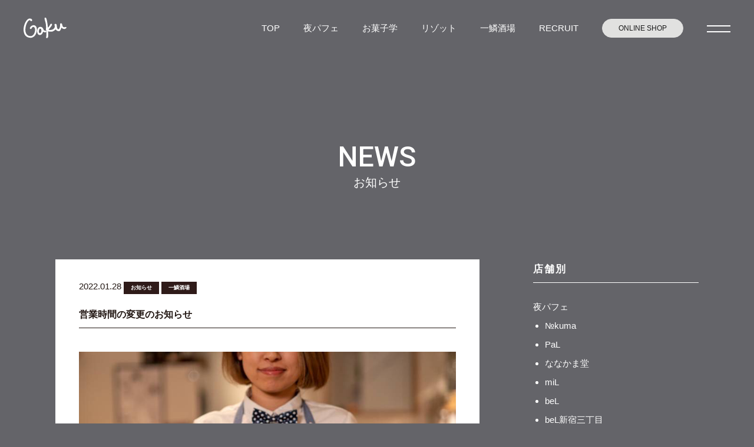

--- FILE ---
content_type: text/html; charset=UTF-8
request_url: https://risotteria-gaku.net/news/%E5%96%B6%E6%A5%AD%E6%99%82%E9%96%93%E3%81%AE%E5%A4%89%E6%9B%B4%E3%81%AE%E3%81%8A%E7%9F%A5%E3%82%89%E3%81%9B-3.html
body_size: 9073
content:
<!DOCTYPE html>
<html lang="ja">
<head>
    <meta charset="UTF-8">
    <meta http-equiv="X-UA-Compatible" content="IE=edge">
    <meta name="viewport" content="width=device-width, initial-scale=1.0">
    <meta name="keywords" content="">

        
        
    
    <!-- ogp -->
    <meta property="og:type" content="website">
        <meta property="og:title" content="営業時間の変更のお知らせ｜株式会社GAKU">
        
        <link rel="canonical" href="http://risotteria-gaku.net/news/%E5%96%B6%E6%A5%AD%E6%99%82%E9%96%93%E3%81%AE%E5%A4%89%E6%9B%B4%E3%81%AE%E3%81%8A%E7%9F%A5%E3%82%89%E3%81%9B-3.html" />

    <meta property="og:url" content="http://risotteria-gaku.net/news/%E5%96%B6%E6%A5%AD%E6%99%82%E9%96%93%E3%81%AE%E5%A4%89%E6%9B%B4%E3%81%AE%E3%81%8A%E7%9F%A5%E3%82%89%E3%81%9B-3.html">
    <meta property="og:image" content="">

        <link rel="canonical" href="http://risotteria-gaku.net/news/%E5%96%B6%E6%A5%AD%E6%99%82%E9%96%93%E3%81%AE%E5%A4%89%E6%9B%B4%E3%81%AE%E3%81%8A%E7%9F%A5%E3%82%89%E3%81%9B-3.html" />
    

    <!--[if lt IE 9]>
    <script src="//html5shiv.googlecode.com/svn/trunk/html5.js"></script>
    <script src="https://risotteria-gaku.net/gaku_re/wp-content/themes/GAKU-HP_202108/js/jquery-1.11.3.min.js"></script>
    <![endif]-->
    <!--[if gte IE 9]><!-->


    <!-- css -->
    <link rel="stylesheet" href="https://cdnjs.cloudflare.com/ajax/libs/slick-carousel/1.9.0/slick.css"/>
    <link rel="stylesheet" href="https://cdnjs.cloudflare.com/ajax/libs/slick-carousel/1.9.0/slick-theme.css">
    <link rel="stylesheet" href="https://risotteria-gaku.net/gaku_re/wp-content/themes/GAKU-HP_202108/assets/css/destyle.css">
    <link rel="stylesheet" href="https://risotteria-gaku.net/gaku_re/wp-content/themes/GAKU-HP_202108/assets/css/main.css?=20250403">

    <!-- JS -->
    <script src="https://risotteria-gaku.net/gaku_re/wp-content/themes/GAKU-HP_202108/assets/js/instafeed.min.js"></script>

    <!-- webフォント -->
    <link rel="preconnect" href="https://fonts.googleapis.com">
    <link rel="preconnect" href="https://fonts.gstatic.com" crossorigin>
    <link href="https://fonts.googleapis.com/css2?family=Roboto:wght@100;300;400;500;700;900&display=swap" rel="stylesheet">

    
		<!-- All in One SEO 4.1.4.5 -->
		<title>株式会社GAKU［リゾッテリア ガク・夜パフェ専門店］ -</title>
		<meta name="description" content="⁡ ⁡ 「営業時間変更のお知らせ」 ⁡ ⁡ いつも一鱗酒場をご利用頂き誠に有難うございます。 ⁡ 本日は通常営業の17時開店、25時閉店 となっておりますが ⁡ 明日、1月29日〜2月20まで 札幌市の営業時間短縮要請に […]" />
		<meta name="robots" content="max-image-preview:large" />
		<link rel="canonical" href="https://risotteria-gaku.net/news/%e5%96%b6%e6%a5%ad%e6%99%82%e9%96%93%e3%81%ae%e5%a4%89%e6%9b%b4%e3%81%ae%e3%81%8a%e7%9f%a5%e3%82%89%e3%81%9b-3.html" />
		<meta property="og:locale" content="ja_JP" />
		<meta property="og:site_name" content="株式会社GAKU［リゾッテリア ガク・夜パフェ専門店］ -" />
		<meta property="og:type" content="article" />
		<meta property="og:title" content="営業時間の変更のお知らせ - 株式会社GAKU［リゾッテリア ガク・夜パフェ専門店］" />
		<meta property="og:description" content="⁡ ⁡ 「営業時間変更のお知らせ」 ⁡ ⁡ いつも一鱗酒場をご利用頂き誠に有難うございます。 ⁡ 本日は通常営業の17時開店、25時閉店 となっておりますが ⁡ 明日、1月29日〜2月20まで 札幌市の営業時間短縮要請に […]" />
		<meta property="og:url" content="https://risotteria-gaku.net/news/%e5%96%b6%e6%a5%ad%e6%99%82%e9%96%93%e3%81%ae%e5%a4%89%e6%9b%b4%e3%81%ae%e3%81%8a%e7%9f%a5%e3%82%89%e3%81%9b-3.html" />
		<meta property="article:published_time" content="2022-01-28T05:30:47+00:00" />
		<meta property="article:modified_time" content="2022-01-28T05:31:11+00:00" />
		<meta name="twitter:card" content="summary" />
		<meta name="twitter:domain" content="risotteria-gaku.net" />
		<meta name="twitter:title" content="営業時間の変更のお知らせ - 株式会社GAKU［リゾッテリア ガク・夜パフェ専門店］" />
		<meta name="twitter:description" content="⁡ ⁡ 「営業時間変更のお知らせ」 ⁡ ⁡ いつも一鱗酒場をご利用頂き誠に有難うございます。 ⁡ 本日は通常営業の17時開店、25時閉店 となっておりますが ⁡ 明日、1月29日〜2月20まで 札幌市の営業時間短縮要請に […]" />
		<script type="application/ld+json" class="aioseo-schema">
			{"@context":"https:\/\/schema.org","@graph":[{"@type":"WebSite","@id":"https:\/\/risotteria-gaku.net\/#website","url":"https:\/\/risotteria-gaku.net\/","name":"\u682a\u5f0f\u4f1a\u793eGAKU\uff3b\u30ea\u30be\u30c3\u30c6\u30ea\u30a2 \u30ac\u30af\u30fb\u591c\u30d1\u30d5\u30a7\u5c02\u9580\u5e97\uff3d","inLanguage":"ja","publisher":{"@id":"https:\/\/risotteria-gaku.net\/#organization"}},{"@type":"Organization","@id":"https:\/\/risotteria-gaku.net\/#organization","name":"\u682a\u5f0f\u4f1a\u793eGAKU\uff3b\u30ea\u30be\u30c3\u30c6\u30ea\u30a2 \u30ac\u30af\u30fb\u591c\u30d1\u30d5\u30a7\u5c02\u9580\u5e97\uff3d","url":"https:\/\/risotteria-gaku.net\/","logo":{"@type":"ImageObject","@id":"https:\/\/risotteria-gaku.net\/#organizationLogo","url":"https:\/\/risotteria-gaku.net\/gaku_re\/wp-content\/uploads\/2021\/09\/GAKU_ogp.png","width":1200,"height":630},"image":{"@id":"https:\/\/risotteria-gaku.net\/#organizationLogo"}},{"@type":"BreadcrumbList","@id":"https:\/\/risotteria-gaku.net\/news\/%e5%96%b6%e6%a5%ad%e6%99%82%e9%96%93%e3%81%ae%e5%a4%89%e6%9b%b4%e3%81%ae%e3%81%8a%e7%9f%a5%e3%82%89%e3%81%9b-3.html#breadcrumblist","itemListElement":[{"@type":"ListItem","@id":"https:\/\/risotteria-gaku.net\/#listItem","position":1,"item":{"@type":"WebPage","@id":"https:\/\/risotteria-gaku.net\/","name":"\u30db\u30fc\u30e0","url":"https:\/\/risotteria-gaku.net\/"},"nextItem":"https:\/\/risotteria-gaku.net\/news\/#listItem"},{"@type":"ListItem","@id":"https:\/\/risotteria-gaku.net\/news\/#listItem","position":2,"item":{"@type":"WebPage","@id":"https:\/\/risotteria-gaku.net\/news\/","name":"\u304a\u77e5\u3089\u305b","description":"\u2061 \u2061 \u300c\u55b6\u696d\u6642\u9593\u5909\u66f4\u306e\u304a\u77e5\u3089\u305b\u300d \u2061 \u2061 \u3044\u3064\u3082\u4e00\u9c57\u9152\u5834\u3092\u3054\u5229\u7528\u9802\u304d\u8aa0\u306b\u6709\u96e3\u3046\u3054\u3056\u3044\u307e\u3059\u3002 \u2061 \u672c\u65e5\u306f\u901a\u5e38\u55b6\u696d\u306e17\u6642\u958b\u5e97\u300125\u6642\u9589\u5e97 \u3068\u306a\u3063\u3066\u304a\u308a\u307e\u3059\u304c \u2061 \u660e\u65e5\u30011\u670829\u65e5\u301c2\u670820\u307e\u3067 \u672d\u5e4c\u5e02\u306e\u55b6\u696d\u6642\u9593\u77ed\u7e2e\u8981\u8acb\u306b [\u2026]","url":"https:\/\/risotteria-gaku.net\/news\/"},"previousItem":"https:\/\/risotteria-gaku.net\/#listItem"}]},{"@type":"Person","@id":"https:\/\/risotteria-gaku.net\/author\/risotteria-gaku#author","url":"https:\/\/risotteria-gaku.net\/author\/risotteria-gaku","name":"\u30ea\u30be\u30c3\u30c6\u30ea\u30a2\u30ac\u30af","image":{"@type":"ImageObject","@id":"https:\/\/risotteria-gaku.net\/news\/%e5%96%b6%e6%a5%ad%e6%99%82%e9%96%93%e3%81%ae%e5%a4%89%e6%9b%b4%e3%81%ae%e3%81%8a%e7%9f%a5%e3%82%89%e3%81%9b-3.html#authorImage","url":"https:\/\/secure.gravatar.com\/avatar\/c574c389bb7b9ef90afee0723812af4c?s=96&d=mm&r=g","width":96,"height":96,"caption":"\u30ea\u30be\u30c3\u30c6\u30ea\u30a2\u30ac\u30af"}},{"@type":"WebPage","@id":"https:\/\/risotteria-gaku.net\/news\/%e5%96%b6%e6%a5%ad%e6%99%82%e9%96%93%e3%81%ae%e5%a4%89%e6%9b%b4%e3%81%ae%e3%81%8a%e7%9f%a5%e3%82%89%e3%81%9b-3.html#webpage","url":"https:\/\/risotteria-gaku.net\/news\/%e5%96%b6%e6%a5%ad%e6%99%82%e9%96%93%e3%81%ae%e5%a4%89%e6%9b%b4%e3%81%ae%e3%81%8a%e7%9f%a5%e3%82%89%e3%81%9b-3.html","name":"\u55b6\u696d\u6642\u9593\u306e\u5909\u66f4\u306e\u304a\u77e5\u3089\u305b - \u682a\u5f0f\u4f1a\u793eGAKU\uff3b\u30ea\u30be\u30c3\u30c6\u30ea\u30a2 \u30ac\u30af\u30fb\u591c\u30d1\u30d5\u30a7\u5c02\u9580\u5e97\uff3d","description":"\u2061 \u2061 \u300c\u55b6\u696d\u6642\u9593\u5909\u66f4\u306e\u304a\u77e5\u3089\u305b\u300d \u2061 \u2061 \u3044\u3064\u3082\u4e00\u9c57\u9152\u5834\u3092\u3054\u5229\u7528\u9802\u304d\u8aa0\u306b\u6709\u96e3\u3046\u3054\u3056\u3044\u307e\u3059\u3002 \u2061 \u672c\u65e5\u306f\u901a\u5e38\u55b6\u696d\u306e17\u6642\u958b\u5e97\u300125\u6642\u9589\u5e97 \u3068\u306a\u3063\u3066\u304a\u308a\u307e\u3059\u304c \u2061 \u660e\u65e5\u30011\u670829\u65e5\u301c2\u670820\u307e\u3067 \u672d\u5e4c\u5e02\u306e\u55b6\u696d\u6642\u9593\u77ed\u7e2e\u8981\u8acb\u306b [\u2026]","inLanguage":"ja","isPartOf":{"@id":"https:\/\/risotteria-gaku.net\/#website"},"breadcrumb":{"@id":"https:\/\/risotteria-gaku.net\/news\/%e5%96%b6%e6%a5%ad%e6%99%82%e9%96%93%e3%81%ae%e5%a4%89%e6%9b%b4%e3%81%ae%e3%81%8a%e7%9f%a5%e3%82%89%e3%81%9b-3.html#breadcrumblist"},"author":"https:\/\/risotteria-gaku.net\/author\/risotteria-gaku#author","creator":"https:\/\/risotteria-gaku.net\/author\/risotteria-gaku#author","image":{"@type":"ImageObject","@id":"https:\/\/risotteria-gaku.net\/#mainImage","url":"https:\/\/risotteria-gaku.net\/gaku_re\/wp-content\/uploads\/2022\/01\/8cfce7387c807625bc84c44f763b4c62.png","width":800,"height":533},"primaryImageOfPage":{"@id":"https:\/\/risotteria-gaku.net\/news\/%e5%96%b6%e6%a5%ad%e6%99%82%e9%96%93%e3%81%ae%e5%a4%89%e6%9b%b4%e3%81%ae%e3%81%8a%e7%9f%a5%e3%82%89%e3%81%9b-3.html#mainImage"},"datePublished":"2022-01-28T05:30:47+00:00","dateModified":"2022-01-28T05:31:11+00:00"},{"@type":"BlogPosting","@id":"https:\/\/risotteria-gaku.net\/news\/%e5%96%b6%e6%a5%ad%e6%99%82%e9%96%93%e3%81%ae%e5%a4%89%e6%9b%b4%e3%81%ae%e3%81%8a%e7%9f%a5%e3%82%89%e3%81%9b-3.html#blogposting","name":"\u55b6\u696d\u6642\u9593\u306e\u5909\u66f4\u306e\u304a\u77e5\u3089\u305b - \u682a\u5f0f\u4f1a\u793eGAKU\uff3b\u30ea\u30be\u30c3\u30c6\u30ea\u30a2 \u30ac\u30af\u30fb\u591c\u30d1\u30d5\u30a7\u5c02\u9580\u5e97\uff3d","description":"\u2061 \u2061 \u300c\u55b6\u696d\u6642\u9593\u5909\u66f4\u306e\u304a\u77e5\u3089\u305b\u300d \u2061 \u2061 \u3044\u3064\u3082\u4e00\u9c57\u9152\u5834\u3092\u3054\u5229\u7528\u9802\u304d\u8aa0\u306b\u6709\u96e3\u3046\u3054\u3056\u3044\u307e\u3059\u3002 \u2061 \u672c\u65e5\u306f\u901a\u5e38\u55b6\u696d\u306e17\u6642\u958b\u5e97\u300125\u6642\u9589\u5e97 \u3068\u306a\u3063\u3066\u304a\u308a\u307e\u3059\u304c \u2061 \u660e\u65e5\u30011\u670829\u65e5\u301c2\u670820\u307e\u3067 \u672d\u5e4c\u5e02\u306e\u55b6\u696d\u6642\u9593\u77ed\u7e2e\u8981\u8acb\u306b [\u2026]","inLanguage":"ja","headline":"\u55b6\u696d\u6642\u9593\u306e\u5909\u66f4\u306e\u304a\u77e5\u3089\u305b","author":{"@id":"https:\/\/risotteria-gaku.net\/author\/risotteria-gaku#author"},"publisher":{"@id":"https:\/\/risotteria-gaku.net\/#organization"},"datePublished":"2022-01-28T05:30:47+00:00","dateModified":"2022-01-28T05:31:11+00:00","articleSection":"\u304a\u77e5\u3089\u305b, \u4e00\u9c57\u9152\u5834","mainEntityOfPage":{"@id":"https:\/\/risotteria-gaku.net\/news\/%e5%96%b6%e6%a5%ad%e6%99%82%e9%96%93%e3%81%ae%e5%a4%89%e6%9b%b4%e3%81%ae%e3%81%8a%e7%9f%a5%e3%82%89%e3%81%9b-3.html#webpage"},"isPartOf":{"@id":"https:\/\/risotteria-gaku.net\/news\/%e5%96%b6%e6%a5%ad%e6%99%82%e9%96%93%e3%81%ae%e5%a4%89%e6%9b%b4%e3%81%ae%e3%81%8a%e7%9f%a5%e3%82%89%e3%81%9b-3.html#webpage"},"image":{"@type":"ImageObject","@id":"https:\/\/risotteria-gaku.net\/#articleImage","url":"https:\/\/risotteria-gaku.net\/gaku_re\/wp-content\/uploads\/2022\/01\/8cfce7387c807625bc84c44f763b4c62.png","width":800,"height":533}}]}
		</script>
		<!-- All in One SEO -->

<link rel='dns-prefetch' href='//s.w.org' />
<link rel="alternate" type="application/rss+xml" title="株式会社GAKU［リゾッテリア ガク・夜パフェ専門店］ &raquo; 営業時間の変更のお知らせ のコメントのフィード" href="https://risotteria-gaku.net/news/%e5%96%b6%e6%a5%ad%e6%99%82%e9%96%93%e3%81%ae%e5%a4%89%e6%9b%b4%e3%81%ae%e3%81%8a%e7%9f%a5%e3%82%89%e3%81%9b-3.html/feed" />
		<script type="text/javascript">
			window._wpemojiSettings = {"baseUrl":"https:\/\/s.w.org\/images\/core\/emoji\/12.0.0-1\/72x72\/","ext":".png","svgUrl":"https:\/\/s.w.org\/images\/core\/emoji\/12.0.0-1\/svg\/","svgExt":".svg","source":{"concatemoji":"https:\/\/risotteria-gaku.net\/gaku_re\/wp-includes\/js\/wp-emoji-release.min.js?ver=5.2.11"}};
			!function(e,a,t){var n,r,o,i=a.createElement("canvas"),p=i.getContext&&i.getContext("2d");function s(e,t){var a=String.fromCharCode;p.clearRect(0,0,i.width,i.height),p.fillText(a.apply(this,e),0,0);e=i.toDataURL();return p.clearRect(0,0,i.width,i.height),p.fillText(a.apply(this,t),0,0),e===i.toDataURL()}function c(e){var t=a.createElement("script");t.src=e,t.defer=t.type="text/javascript",a.getElementsByTagName("head")[0].appendChild(t)}for(o=Array("flag","emoji"),t.supports={everything:!0,everythingExceptFlag:!0},r=0;r<o.length;r++)t.supports[o[r]]=function(e){if(!p||!p.fillText)return!1;switch(p.textBaseline="top",p.font="600 32px Arial",e){case"flag":return s([55356,56826,55356,56819],[55356,56826,8203,55356,56819])?!1:!s([55356,57332,56128,56423,56128,56418,56128,56421,56128,56430,56128,56423,56128,56447],[55356,57332,8203,56128,56423,8203,56128,56418,8203,56128,56421,8203,56128,56430,8203,56128,56423,8203,56128,56447]);case"emoji":return!s([55357,56424,55356,57342,8205,55358,56605,8205,55357,56424,55356,57340],[55357,56424,55356,57342,8203,55358,56605,8203,55357,56424,55356,57340])}return!1}(o[r]),t.supports.everything=t.supports.everything&&t.supports[o[r]],"flag"!==o[r]&&(t.supports.everythingExceptFlag=t.supports.everythingExceptFlag&&t.supports[o[r]]);t.supports.everythingExceptFlag=t.supports.everythingExceptFlag&&!t.supports.flag,t.DOMReady=!1,t.readyCallback=function(){t.DOMReady=!0},t.supports.everything||(n=function(){t.readyCallback()},a.addEventListener?(a.addEventListener("DOMContentLoaded",n,!1),e.addEventListener("load",n,!1)):(e.attachEvent("onload",n),a.attachEvent("onreadystatechange",function(){"complete"===a.readyState&&t.readyCallback()})),(n=t.source||{}).concatemoji?c(n.concatemoji):n.wpemoji&&n.twemoji&&(c(n.twemoji),c(n.wpemoji)))}(window,document,window._wpemojiSettings);
		</script>
		<style type="text/css">
img.wp-smiley,
img.emoji {
	display: inline !important;
	border: none !important;
	box-shadow: none !important;
	height: 1em !important;
	width: 1em !important;
	margin: 0 .07em !important;
	vertical-align: -0.1em !important;
	background: none !important;
	padding: 0 !important;
}
</style>
	<link rel='stylesheet' id='wp-block-library-css'  href='https://risotteria-gaku.net/gaku_re/wp-includes/css/dist/block-library/style.min.css?ver=5.2.11' type='text/css' media='all' />
<link rel='stylesheet' id='contact-form-7-css'  href='https://risotteria-gaku.net/gaku_re/wp-content/plugins/contact-form-7/includes/css/styles.css?ver=4.5' type='text/css' media='all' />
<link rel='stylesheet' id='responsive-lightbox-swipebox-css'  href='https://risotteria-gaku.net/gaku_re/wp-content/plugins/responsive-lightbox/assets/swipebox/css/swipebox.min.css?ver=1.6.9' type='text/css' media='all' />
<link rel='stylesheet' id='wp-pagenavi-css'  href='https://risotteria-gaku.net/gaku_re/wp-content/plugins/wp-pagenavi/pagenavi-css.css?ver=2.70' type='text/css' media='all' />
<script type='text/javascript' src='https://risotteria-gaku.net/gaku_re/wp-includes/js/jquery/jquery.js?ver=1.12.4-wp'></script>
<script type='text/javascript' src='https://risotteria-gaku.net/gaku_re/wp-includes/js/jquery/jquery-migrate.min.js?ver=1.4.1'></script>
<script type='text/javascript' src='https://risotteria-gaku.net/gaku_re/wp-content/plugins/responsive-lightbox/assets/swipebox/js/jquery.swipebox.min.js?ver=1.6.9'></script>
<script type='text/javascript'>
/* <![CDATA[ */
var rlArgs = {"script":"swipebox","selector":"lightbox","customEvents":"","activeGalleries":"1","animation":"1","hideCloseButtonOnMobile":"0","removeBarsOnMobile":"0","hideBars":"1","hideBarsDelay":"5000","videoMaxWidth":"1080","useSVG":"1","loopAtEnd":"0"};
/* ]]> */
</script>
<script type='text/javascript' src='https://risotteria-gaku.net/gaku_re/wp-content/plugins/responsive-lightbox/js/front.js?ver=1.6.9'></script>
<link rel='https://api.w.org/' href='https://risotteria-gaku.net/wp-json/' />
<link rel="EditURI" type="application/rsd+xml" title="RSD" href="https://risotteria-gaku.net/gaku_re/xmlrpc.php?rsd" />
<link rel="wlwmanifest" type="application/wlwmanifest+xml" href="https://risotteria-gaku.net/gaku_re/wp-includes/wlwmanifest.xml" /> 
<link rel='prev' title='平岸おすすめリゾット' href='https://risotteria-gaku.net/news/%e5%b9%b3%e5%b2%b8%e3%81%8a%e3%81%99%e3%81%99%e3%82%81%e3%83%aa%e3%82%be%e3%83%83%e3%83%88-123.html' />
<link rel='next' title='おすすめリゾット' href='https://risotteria-gaku.net/news/%e3%81%8a%e3%81%99%e3%81%99%e3%82%81%e3%83%aa%e3%82%be%e3%83%83%e3%83%88-46.html' />
<meta name="generator" content="WordPress 5.2.11" />
<link rel='shortlink' href='https://risotteria-gaku.net/?p=12271' />
<link rel="alternate" type="application/json+oembed" href="https://risotteria-gaku.net/wp-json/oembed/1.0/embed?url=https%3A%2F%2Frisotteria-gaku.net%2Fnews%2F%25e5%2596%25b6%25e6%25a5%25ad%25e6%2599%2582%25e9%2596%2593%25e3%2581%25ae%25e5%25a4%2589%25e6%259b%25b4%25e3%2581%25ae%25e3%2581%258a%25e7%259f%25a5%25e3%2582%2589%25e3%2581%259b-3.html" />
<link rel="alternate" type="text/xml+oembed" href="https://risotteria-gaku.net/wp-json/oembed/1.0/embed?url=https%3A%2F%2Frisotteria-gaku.net%2Fnews%2F%25e5%2596%25b6%25e6%25a5%25ad%25e6%2599%2582%25e9%2596%2593%25e3%2581%25ae%25e5%25a4%2589%25e6%259b%25b4%25e3%2581%25ae%25e3%2581%258a%25e7%259f%25a5%25e3%2582%2589%25e3%2581%259b-3.html&#038;format=xml" />
<meta name='description' content='⁡⁡「営業時間変更のお知らせ」⁡⁡いつも一鱗酒場をご利用頂き誠に有難うございます。⁡本日は通常営業の17時開店、25時閉店となっておりますが⁡明日、1月29日〜2月20まで札幌市の営業時間短縮要請に伴い⁡営業時間を12時開店、21時閉店とさせて頂きます。尚、お酒の提供とお食事の……'><link rel="icon" href="https://risotteria-gaku.net/gaku_re/wp-content/uploads/2021/10/cropped-GAKU_favicon-32x32.png" sizes="32x32" />
<link rel="icon" href="https://risotteria-gaku.net/gaku_re/wp-content/uploads/2021/10/cropped-GAKU_favicon-192x192.png" sizes="192x192" />
<link rel="apple-touch-icon-precomposed" href="https://risotteria-gaku.net/gaku_re/wp-content/uploads/2021/10/cropped-GAKU_favicon-180x180.png" />
<meta name="msapplication-TileImage" content="https://risotteria-gaku.net/gaku_re/wp-content/uploads/2021/10/cropped-GAKU_favicon-270x270.png" />
    
    <!-- Google tag (gtag.js) -->
    <script async src="https://www.googletagmanager.com/gtag/js?id=G-TVWN4ZMQGY"></script>
    <script>
      window.dataLayer = window.dataLayer || [];
      function gtag(){dataLayer.push(arguments);}
      gtag('js', new Date());

      gtag('config', 'G-TVWN4ZMQGY');
    </script>
</head>

<body class="post-template-default single single-post postid-12271 single-format-standard">
    
    <header class="p-header c-header">
        <div class="c-header__logo">
            <a href="https://risotteria-gaku.net/" class="c-fade"><img src="https://risotteria-gaku.net/gaku_re/wp-content/themes/GAKU-HP_202108/assets/images/common/logo_gaku_w.svg?=20260123" alt="夜パフェ専門店　GAKU"></a>
        </div>

        <div class="p-header__right">
            <nav class="u-pc-elm">
                <ul class="c-gnav">
                    <li><a href="https://risotteria-gaku.net/">TOP</a></li>
                    <li><a href="https://risotteria-gaku.net/parfait">夜パフェ</a></li>
                    <li><a href="https://risotteria-gaku.net/okashi-gaku">お菓子学</a></li>
                    <li><a href="https://risotteria-gaku.net/risotto">リゾット</a></li>
                    <li><a href="https://risotteria-gaku.net/ichiuroko-sakaba">一鱗酒場</a></li>
                    <li><a href="https://risotteria-gaku.net/recruit">RECRUIT</a></li>
                    <li><a href="https://okashigaku.official.ec/" class="c-btn--circle" target="_blank">ONLINE SHOP</a></li>
                </ul>
            </nav>

            <div>
                <a href="#" class="c-gnav-trg js-gnav-trg"><span></span><span></span></a>
            </div>
        </div>
    </header>

    <div class="c-toggle-menu js-toggle-menu">
        <div class="c-toggle-menu__inr">
            <ul class="c-toggle-menu__list">
                <li><a href="https://risotteria-gaku.net/">TOP</a></li>
                <li><a href="https://risotteria-gaku.net/parfait">夜パフェ</a><a href="https://risotteria-gaku.net//parfait/shop-info" class="c-toggle-menu__shop-info">SHOP INFO</a></li>
				<li><a href="https://risotteria-gaku.net/okashi-gaku">お菓子学</a></li>
                <li><a href="https://risotteria-gaku.net/risotto">リゾット</a><a href="https://risotteria-gaku.net//risotto/shop-info" class="c-toggle-menu__shop-info">SHOP INFO</a></li>
                <li><a href="https://risotteria-gaku.net/ichiuroko-sakaba">一鱗酒場</a></li>
            </ul>
            <ul class="c-toggle-menu__list c-toggle-menu__list__bottom">
                <li><a href="https://risotteria-gaku.net/category/news">NEWS</a></li>
                <li><a href="https://risotteria-gaku.net/company#consulting">CONSULTING</a></li>
                <li><a href="https://risotteria-gaku.net/company">COMPANY</a></li>
                <li><a href="https://risotteria-gaku.net/contact">CONTACT</a></li>
            </ul>
            <ul class="c-toggle-menu__bnr">
                <li><a href="https://okashigaku.official.ec/" target="_blank" class="c-fade"><img src="https://risotteria-gaku.net/gaku_re/wp-content/themes/GAKU-HP_202108/assets/images/common/gnav-bnr-online_shop.jpg" alt="ONLINE SHOPはこちら"></a></li>
                <li><a href="https://risotteria-gaku.net/recruit" class="c-fade"><img src="https://risotteria-gaku.net/gaku_re/wp-content/themes/GAKU-HP_202108/assets/images/common/gnav-bnr-recruit.jpg" alt="採用情報はこちら"></a></li>
            </ul>
            
        </div>
        <div class="c-toggle-menu__btn js-gnav-close-trg"><span></span><span></span></div>
    </div>
    <div class="c-toggle-menu_bg js-gnav-close-trg"></div><div class="wrap">

  <div class="page-hero no-bg">
    <div class="page-hero__inr">
      <h1 class="page-hero__ttl u-f-roboto">NEWS</h1>
      <h2 class="page-hero__subttl">お知らせ</h2>
    </div>
  </div>

  <div class="page-sec">
    <div class="archive-cnt">
      <div class="archive-cnt__inr">
        <div class="archive-cnt__list">
          <div>
                                                <div id="post-12271" class="content-eye-catch content-item">
              <div class="post-section clearfix row">
                <div class="col s12 m12 l12 colBoxArea">
                  <div class="colBox">
                    <h3 class="post-title"> <span class="post-date small-text">2022.01.28</span><span class="category_icoArea">
                  <span class="category_ico"><a id="cate-icon" href="https://risotteria-gaku.net/category/news">お知らせ</a></span><span class="category_ico"><a id="cate-icon" href="https://risotteria-gaku.net/category/ichiuroko-sakaba">一鱗酒場</a></span> </span> <span class="arTitle">営業時間の変更のお知らせ</span> </h3>
                                        <img width="800" height="533" src="https://risotteria-gaku.net/gaku_re/wp-content/uploads/2022/01/8cfce7387c807625bc84c44f763b4c62.png" class="responsive-img mb30 wp-post-image" alt="" srcset="https://risotteria-gaku.net/gaku_re/wp-content/uploads/2022/01/8cfce7387c807625bc84c44f763b4c62.png 800w, https://risotteria-gaku.net/gaku_re/wp-content/uploads/2022/01/8cfce7387c807625bc84c44f763b4c62-300x200.png 300w, https://risotteria-gaku.net/gaku_re/wp-content/uploads/2022/01/8cfce7387c807625bc84c44f763b4c62-768x512.png 768w" sizes="(max-width: 800px) 100vw, 800px" />                                        <p>⁡<br />
⁡<br />
「営業時間変更のお知らせ」<br />
⁡<br />
⁡<br />
いつも一鱗酒場をご利用頂き誠に有難うございます。<br />
⁡<br />
本日は通常営業の17時開店、25時閉店<br />
となっておりますが<br />
⁡<br />
明日、1月29日〜2月20まで<br />
札幌市の営業時間短縮要請に伴い<br />
⁡<br />
営業時間を12時開店、21時閉店とさせて頂きます。<br />
尚、お酒の提供とお食事のラストオーダーは<br />
20時とさせて頂きます。<br />
⁡<br />
⁡<br />
⁡<br />
何卒、ご理解の程よろしくお願い致します。<br />
⁡<br />
⁡<br />
ご予約の際はお電話もしくは<br />
ホットペッパーからも<br />
ネット予約受付中ですので、ご予約の方ぜひお待ちしております。<br />
⁡<br />
⁡<br />
皆様のご来店心からお待ちしてます&#x1f60a;<br />
⁡<br />
一鱗酒場<br />
⁡<br />
〒060-0062<br />
北海道札幌市中央区南２条西４丁目１２−５乙井ビル二階<br />
⁡<br />
&#x260e;︎0118390317<br />
⁡<br />
営業時間<br />
17:00〜25:00<br />
L.O. 炉端焼き23:00,フード23:30ドリンク24:00<br />
⁡<br />
1月29日〜2月20日まで<br />
12:00〜21:00<br />
L.O.20:00<br />
⁡<br />
定休日 日曜日</p>
 </div>
                  <!-- colBox -->
                </div>
              </div>
              <!-- post-section -->
            </div>
            <!-- content-item -->
                      </div>

          <div class="sidenav">
                                     </div>
                      </div>

        <div class="col s12 m3 sideBar column columnR"><aside id="columnSide" class="news">
  <h3 class="sideTitle">店舗別</h3>
  <div>
    <ul class="sideCat clearfix">
      	<li class="cat-item cat-item-29"><a href="https://risotteria-gaku.net/category/parfait">夜パフェ</a>
<ul class='children'>
	<li class="cat-item cat-item-59"><a href="https://risotteria-gaku.net/category/parfait/%e2%84%96kuma">№kuma</a>
</li>
	<li class="cat-item cat-item-22"><a href="https://risotteria-gaku.net/category/parfait/parfaiteria-pal">PaL</a>
</li>
	<li class="cat-item cat-item-23"><a href="https://risotteria-gaku.net/category/parfait/nanakamadou">ななかま堂</a>
</li>
	<li class="cat-item cat-item-26"><a href="https://risotteria-gaku.net/category/parfait/parfaiteria-mil">miL</a>
</li>
	<li class="cat-item cat-item-25"><a href="https://risotteria-gaku.net/category/parfait/parfaiteria-bel">beL</a>
</li>
	<li class="cat-item cat-item-45"><a href="https://risotteria-gaku.net/category/parfait/bel%e6%96%b0%e5%ae%bf%e4%b8%89%e4%b8%81%e7%9b%ae">beL新宿三丁目</a>
</li>
	<li class="cat-item cat-item-31"><a href="https://risotteria-gaku.net/category/parfait/%e3%83%a2%e3%83%a2%e3%83%96%e3%82%af%e3%83%ad">モモブクロ</a>
</li>
	<li class="cat-item cat-item-51"><a href="https://risotteria-gaku.net/category/parfait/pal%e5%bf%83%e6%96%8e%e6%a9%8b">PaL心斎橋</a>
</li>
	<li class="cat-item cat-item-52"><a href="https://risotteria-gaku.net/category/parfait/bel%e7%a6%8f%e5%b2%a1">beL福岡</a>
</li>
	<li class="cat-item cat-item-58"><a href="https://risotteria-gaku.net/category/parfait/pafenchu">ぱふぇんちゅ</a>
</li>
</ul>
</li>
	<li class="cat-item cat-item-32"><a href="https://risotteria-gaku.net/category/okashi-gaku">お菓子GAKU</a>
</li>
	<li class="cat-item cat-item-30"><a href="https://risotteria-gaku.net/category/risotto">リゾット</a>
<ul class='children'>
	<li class="cat-item cat-item-5"><a href="https://risotteria-gaku.net/category/risotto/gaku-tokeidai">時計台</a>
</li>
	<li class="cat-item cat-item-3"><a href="https://risotteria-gaku.net/category/risotto/risotteria-gaku-bis">bis南2条</a>
</li>
	<li class="cat-item cat-item-20"><a href="https://risotteria-gaku.net/category/risotto/risotteria-gaku-tre">tre旭川</a>
</li>
	<li class="cat-item cat-item-21"><a href="https://risotteria-gaku.net/category/risotto/risotteria-gaku-hiragishi">平岸</a>
</li>
	<li class="cat-item cat-item-43"><a href="https://risotteria-gaku.net/category/risotto/gaku-shibuya">渋谷</a>
</li>
</ul>
</li>
	<li class="cat-item cat-item-40"><a href="https://risotteria-gaku.net/category/ichiuroko-sakaba">一鱗酒場</a>
</li>
	<li class="cat-item cat-item-48"><a href="https://risotteria-gaku.net/category/recipe">レシピ</a>
</li>
 </ul>
  </div>
  <h3 class="sideTitle">最近の投稿</h3>
  <ul class="sideInfo">
            <!--お知らせ情報ループ-->
    <li class="clearfix"> <span class="day">2026.01.23</span> <span class="category_icoArea">
            <span class="category_ico"><a id="cate-icon" href="https://risotteria-gaku.net/category/parfait">夜パフェ</a></span><span class="category_ico"><a id="cate-icon" href="https://risotteria-gaku.net/category/parfait/parfaiteria-mil">miL</a></span> </span><br />
      <p class="newsTitle">
        <a href="https://risotteria-gaku.net/news/%e3%80%90%e5%8f%aa%e4%bb%8a%e3%81%ae%e3%83%91%e3%83%95%e3%82%a7%e3%80%91-14.html" title="【只今のパフェ】">
          【只今のパフェ】        </a>
      </p>
    </li>
    <!--お知らせ情報ループ-->
        <!--お知らせ情報ループ-->
    <li class="clearfix"> <span class="day">2026.01.23</span> <span class="category_icoArea">
            <span class="category_ico"><a id="cate-icon" href="https://risotteria-gaku.net/category/parfait">夜パフェ</a></span><span class="category_ico"><a id="cate-icon" href="https://risotteria-gaku.net/category/parfait/bel%e7%a6%8f%e5%b2%a1">beL福岡</a></span> </span><br />
      <p class="newsTitle">
        <a href="https://risotteria-gaku.net/news/%e3%80%90%e3%83%91%e3%83%95%e3%82%a7%e3%81%ae%e3%81%94%e7%b4%b9%e4%bb%8b%e3%80%91-112.html" title="【パフェのご紹介】">
          【パフェのご紹介】        </a>
      </p>
    </li>
    <!--お知らせ情報ループ-->
        <!--お知らせ情報ループ-->
    <li class="clearfix"> <span class="day">2026.01.23</span> <span class="category_icoArea">
            <span class="category_ico"><a id="cate-icon" href="https://risotteria-gaku.net/category/risotto">リゾット</a></span><span class="category_ico"><a id="cate-icon" href="https://risotteria-gaku.net/category/risotto/risotteria-gaku-bis">bis南2条</a></span> </span><br />
      <p class="newsTitle">
        <a href="https://risotteria-gaku.net/news/bis%e3%80%80%e3%81%8a%e3%81%99%e3%81%99%e3%82%81%e3%83%aa%e3%82%be%e3%83%83%e3%83%88-11.html" title="bis　おすすめリゾット">
          bis　おすすめリゾット        </a>
      </p>
    </li>
    <!--お知らせ情報ループ-->
        <!--お知らせ情報ループ-->
    <li class="clearfix"> <span class="day">2026.01.22</span> <span class="category_icoArea">
            <span class="category_ico"><a id="cate-icon" href="https://risotteria-gaku.net/category/parfait">夜パフェ</a></span><span class="category_ico"><a id="cate-icon" href="https://risotteria-gaku.net/category/parfait/pal%e5%bf%83%e6%96%8e%e6%a9%8b">PaL心斎橋</a></span> </span><br />
      <p class="newsTitle">
        <a href="https://risotteria-gaku.net/news/%e5%a4%9c%e3%83%91%e3%83%95%e3%82%a7%e5%b0%82%e9%96%80%e5%ba%97-parfaiteria-pal-%e5%bf%83%e6%96%8e%e6%a9%8b%e3%80%80%e6%96%b0%e4%bd%9c%e3%83%91%e3%83%95%e3%82%a7%e3%81%ae%e3%81%94%e7%b4%b9%e4%bb%8b.html" title="夜パフェ専門店 Parfaiteria PaL 心斎橋　新作パフェのご紹介">
          夜パフェ専門店 Parfaiteria PaL 心斎橋　新作パフェのご紹介        </a>
      </p>
    </li>
    <!--お知らせ情報ループ-->
        <!--お知らせ情報ループ-->
    <li class="clearfix"> <span class="day">2026.01.22</span> <span class="category_icoArea">
            <span class="category_ico"><a id="cate-icon" href="https://risotteria-gaku.net/category/parfait">夜パフェ</a></span><span class="category_ico"><a id="cate-icon" href="https://risotteria-gaku.net/category/parfait/parfaiteria-pal">PaL</a></span> </span><br />
      <p class="newsTitle">
        <a href="https://risotteria-gaku.net/news/%e3%80%90%f0%9f%90%bb%e3%81%a8%f0%9f%a6%99%e3%81%ae%e3%83%91%e3%83%95%e3%82%a7%e3%80%91.html" title="【&#x1f43b;と&#x1f999;のパフェ】">
          【&#x1f43b;と&#x1f999;のパフェ】        </a>
      </p>
    </li>
    <!--お知らせ情報ループ-->
             </ul>
  <!-- /#columnSide -->
</aside> </div>
      </div>

    </div>
  </div>
</div>
    <footer class="p-footer">
        <div class="p-footer__inr">
            <ul class="c-logo-list">
                                            <li><a href="https://risotteria-gaku.net/parfait/shop-info#parfaiteria-pal-5" class="c-fade"><img src="https://risotteria-gaku.net/gaku_re/wp-content/uploads/2021/09/logo_pal_w.svg" alt="pal"></a></li>
                                <li><a href="https://risotteria-gaku.net/parfait/shop-info#nanakamadou" class="c-fade"><img src="https://risotteria-gaku.net/gaku_re/wp-content/uploads/2021/09/logo_nanakama_w.svg" alt="nanakama"></a></li>
                                <li><a href="https://risotteria-gaku.net/parfait/shop-info#parfaiteria-mil" class="c-fade"><img src="https://risotteria-gaku.net/gaku_re/wp-content/uploads/2021/09/logo_mil_w.svg" alt="mil"></a></li>
                                <li><a href="https://risotteria-gaku.net/parfait/shop-info#pafenchu" class="c-fade"><img src="https://risotteria-gaku.net/gaku_re/wp-content/uploads/2023/03/pafenchu_logo3.png" alt="pafenchu"></a></li>
                                <li><a href="https://risotteria-gaku.net/parfait/shop-info#nambakuma" class="c-fade"><img src="https://risotteria-gaku.net/gaku_re/wp-content/uploads/2024/07/nambakuma.png" alt="nambakuma"></a></li>
                                <li><a href="https://risotteria-gaku.net/parfait/shop-info#4658" class="c-fade"><img src="https://risotteria-gaku.net/gaku_re/wp-content/uploads/2021/09/logo_bel_w.svg" alt="bel"></a></li>
                                <li><a href="https://risotteria-gaku.net/parfait/shop-info#parfaiteria-pal-2" class="c-fade"><img src="https://risotteria-gaku.net/gaku_re/wp-content/uploads/2021/09/logo_momobukuro_w.svg" alt="momobukuro"></a></li>
                                <li><a href="https://risotteria-gaku.net/risotto" class="c-fade"><img src="https://risotteria-gaku.net/gaku_re/wp-content/uploads/2021/09/logo_risot_w.svg" alt="risotto"></a></li>
                                <li><a href="https://risotteria-gaku.net/ichiuroko-sakaba" class="c-fade"><img src="https://risotteria-gaku.net/gaku_re/wp-content/uploads/2021/09/logo_ichiuroko_w.svg" alt="ichiuroko-sakaba"></a></li>
                                <li><a href="https://risotteria-gaku.net/okashi-gaku" class="c-fade"><img src="https://risotteria-gaku.net/gaku_re/wp-content/uploads/2021/09/logo_okashi_w.svg" alt="okashi"></a></li>
                                            </ul>

            <div class="p-footer__bottom">
                <div class="c-link-list">
					<a href="https://risotteria-gaku.net/" class="c-link-list__logo c-fade u-pc-elm"><img src="https://risotteria-gaku.net/gaku_re/wp-content/themes/GAKU-HP_202108/assets/images/common/logo_gaku_w.svg?=20260123" alt="夜パフェ専門店　GAKU"></a>

                    <div>
                        <ul class="c-link-list__items">
							<li><a href="https://risotteria-gaku.net/">TOP</a></li>
                            <li><a href="https://risotteria-gaku.net/parfait">夜パフェ</a></li>
                            <li><a href="https://risotteria-gaku.net/okashi-gaku">お菓子学</a></li>
                            <li><a href="https://risotteria-gaku.net/risotto">リゾット</a></li>
                            <li><a href="https://risotteria-gaku.net/ichiuroko-sakaba">一鱗酒場</a></li>
                        </ul>
                        <ul class="c-link-list__items">
                            <li><a href="https://risotteria-gaku.net/category/news">NEWS</a></li>
                            <li><a href="https://risotteria-gaku.net/company#consulting">CONSULTING</a></li>
                            <li><a href="https://risotteria-gaku.net/recruit">RECRUIT</a></li>
                            <li><a href="https://risotteria-gaku.net/company">COMPANY</a></li>
                            <li><a href="https://risotteria-gaku.net/contact">CONTACT</a></li>
                        </ul>
                    </div>
                </div>

                <div class="p-footer__bottom__list">
                    <small class="copy">(C)2011 RISOTTERIA.GAKU ALL RIGHTS RESERVED. <br>RISOTTERIAは株式会社TERIAの登録商標または商標です。</small>

                    <a href="https://okashigaku.official.ec/" class="c-btn--circle" target="_blank">ONLINE SHOP</a>
                </div>
            </div>
        </div>
    </footer>

    <script src="https://code.jquery.com/jquery-3.6.0.min.js" integrity="sha256-/xUj+3OJU5yExlq6GSYGSHk7tPXikynS7ogEvDej/m4=" crossorigin="anonymous"></script>
    <script type="text/javascript" src="https://cdnjs.cloudflare.com/ajax/libs/slick-carousel/1.9.0/slick.min.js"></script>
    <script src="https://risotteria-gaku.net/gaku_re/wp-content/themes/GAKU-HP_202108/assets/js/main.js"></script>

    <script src="https://cdn.jsdelivr.net/npm/viewport-extra@2.0.1/dist/iife/viewport-extra.min.js" defer></script>
    <script>
        document.addEventListener('DOMContentLoaded', function() {
            // タブレット端末かどうかを判定
            var ua = navigator.userAgent
            var isSmartPhone = ua.indexOf('iPhone') > -1 ||
                (ua.indexOf('Android') > -1 && ua.indexOf('Mobile') > -1)
            var isTablet = !isSmartPhone && (
                ua.indexOf('iPad') > -1 ||
                (ua.indexOf('Macintosh') > -1 && 'ontouchend' in document) ||
                ua.indexOf('Android') > -1
            )
            // タブレット端末でのみ最小幅を設定
            if (isTablet) ViewportExtra.setContent({ minWidth: 1024 })
        })
    </script>

    <script type='text/javascript' src='https://risotteria-gaku.net/gaku_re/wp-content/plugins/contact-form-7/includes/js/jquery.form.min.js?ver=3.51.0-2014.06.20'></script>
<script type='text/javascript'>
/* <![CDATA[ */
var _wpcf7 = {"loaderUrl":"https:\/\/risotteria-gaku.net\/gaku_re\/wp-content\/plugins\/contact-form-7\/images\/ajax-loader.gif","recaptcha":{"messages":{"empty":"\u3042\u306a\u305f\u304c\u30ed\u30dc\u30c3\u30c8\u3067\u306f\u306a\u3044\u3053\u3068\u3092\u8a3c\u660e\u3057\u3066\u304f\u3060\u3055\u3044\u3002"}},"sending":"\u9001\u4fe1\u4e2d ..."};
/* ]]> */
</script>
<script type='text/javascript' src='https://risotteria-gaku.net/gaku_re/wp-content/plugins/contact-form-7/includes/js/scripts.js?ver=4.5'></script>
<script type='text/javascript' src='https://risotteria-gaku.net/gaku_re/wp-includes/js/wp-embed.min.js?ver=5.2.11'></script>
</body>
</html>

--- FILE ---
content_type: text/css
request_url: https://risotteria-gaku.net/gaku_re/wp-content/themes/GAKU-HP_202108/assets/css/main.css?=20250403
body_size: 19016
content:
@charset "UTF-8";
/*-- mixin --*/
body {
  background-color: #646469;
  background-image: unset;
  color: #fff;
  font-family: "Yu Gothic", "游ゴシック", YuGothic, "游ゴシック体", "Hiragino Sans W3", "Hiragino Kaku Gothic ProN", "ヒラギノ角ゴ ProN W3", "ＭＳ Ｐゴシック", "MS PGothic", "メイリオ", sans-serif;
  font-size: 15px;
  line-height: 1.5;
  min-width: 1024px;
}

@media screen and (max-width: 767px) {
  body {
    font-size: 11px;
    min-width: auto;
  }
}

a {
  color: #fff;
}

a:hover {
  color: #fff;
  opacity: 1;
}

img {
  height: auto;
  vertical-align: top;
  width: 100%;
}

.u-ta-r {
  text-align: right;
}

@media screen and (max-width: 767px) {
  .u-sp-ta-r {
    text-align: right;
  }
}

.u-mb-0 {
  margin-bottom: 0px;
}

.u-mb-1 {
  margin-bottom: 1px;
}

.u-mb-2 {
  margin-bottom: 2px;
}

.u-mb-3 {
  margin-bottom: 3px;
}

.u-mb-4 {
  margin-bottom: 4px;
}

.u-mb-5 {
  margin-bottom: 5px;
}

.u-mb-6 {
  margin-bottom: 6px;
}

.u-mb-7 {
  margin-bottom: 7px;
}

.u-mb-8 {
  margin-bottom: 8px;
}

.u-mb-9 {
  margin-bottom: 9px;
}

.u-mb-10 {
  margin-bottom: 10px;
}

.u-mb-11 {
  margin-bottom: 11px;
}

.u-mb-12 {
  margin-bottom: 12px;
}

.u-mb-13 {
  margin-bottom: 13px;
}

.u-mb-14 {
  margin-bottom: 14px;
}

.u-mb-15 {
  margin-bottom: 15px;
}

.u-mb-16 {
  margin-bottom: 16px;
}

.u-mb-17 {
  margin-bottom: 17px;
}

.u-mb-18 {
  margin-bottom: 18px;
}

.u-mb-19 {
  margin-bottom: 19px;
}

.u-mb-20 {
  margin-bottom: 20px;
}

.u-mb-21 {
  margin-bottom: 21px;
}

.u-mb-22 {
  margin-bottom: 22px;
}

.u-mb-23 {
  margin-bottom: 23px;
}

.u-mb-24 {
  margin-bottom: 24px;
}

.u-mb-25 {
  margin-bottom: 25px;
}

.u-mb-26 {
  margin-bottom: 26px;
}

.u-mb-27 {
  margin-bottom: 27px;
}

.u-mb-28 {
  margin-bottom: 28px;
}

.u-mb-29 {
  margin-bottom: 29px;
}

.u-mb-30 {
  margin-bottom: 30px;
}

.u-mb-31 {
  margin-bottom: 31px;
}

.u-mb-32 {
  margin-bottom: 32px;
}

.u-mb-33 {
  margin-bottom: 33px;
}

.u-mb-34 {
  margin-bottom: 34px;
}

.u-mb-35 {
  margin-bottom: 35px;
}

.u-mb-36 {
  margin-bottom: 36px;
}

.u-mb-37 {
  margin-bottom: 37px;
}

.u-mb-38 {
  margin-bottom: 38px;
}

.u-mb-39 {
  margin-bottom: 39px;
}

.u-mb-40 {
  margin-bottom: 40px;
}

.u-mb-41 {
  margin-bottom: 41px;
}

.u-mb-42 {
  margin-bottom: 42px;
}

.u-mb-43 {
  margin-bottom: 43px;
}

.u-mb-44 {
  margin-bottom: 44px;
}

.u-mb-45 {
  margin-bottom: 45px;
}

.u-mb-46 {
  margin-bottom: 46px;
}

.u-mb-47 {
  margin-bottom: 47px;
}

.u-mb-48 {
  margin-bottom: 48px;
}

.u-mb-49 {
  margin-bottom: 49px;
}

.u-mb-50 {
  margin-bottom: 50px;
}

.u-mb-51 {
  margin-bottom: 51px;
}

.u-mb-52 {
  margin-bottom: 52px;
}

.u-mb-53 {
  margin-bottom: 53px;
}

.u-mb-54 {
  margin-bottom: 54px;
}

.u-mb-55 {
  margin-bottom: 55px;
}

.u-mb-56 {
  margin-bottom: 56px;
}

.u-mb-57 {
  margin-bottom: 57px;
}

.u-mb-58 {
  margin-bottom: 58px;
}

.u-mb-59 {
  margin-bottom: 59px;
}

.u-mb-60 {
  margin-bottom: 60px;
}

.u-mb-61 {
  margin-bottom: 61px;
}

.u-mb-62 {
  margin-bottom: 62px;
}

.u-mb-63 {
  margin-bottom: 63px;
}

.u-mb-64 {
  margin-bottom: 64px;
}

.u-mb-65 {
  margin-bottom: 65px;
}

.u-mb-66 {
  margin-bottom: 66px;
}

.u-mb-67 {
  margin-bottom: 67px;
}

.u-mb-68 {
  margin-bottom: 68px;
}

.u-mb-69 {
  margin-bottom: 69px;
}

.u-mb-70 {
  margin-bottom: 70px;
}

.u-mb-71 {
  margin-bottom: 71px;
}

.u-mb-72 {
  margin-bottom: 72px;
}

.u-mb-73 {
  margin-bottom: 73px;
}

.u-mb-74 {
  margin-bottom: 74px;
}

.u-mb-75 {
  margin-bottom: 75px;
}

.u-mb-76 {
  margin-bottom: 76px;
}

.u-mb-77 {
  margin-bottom: 77px;
}

.u-mb-78 {
  margin-bottom: 78px;
}

.u-mb-79 {
  margin-bottom: 79px;
}

.u-mb-80 {
  margin-bottom: 80px;
}

.u-mb-81 {
  margin-bottom: 81px;
}

.u-mb-82 {
  margin-bottom: 82px;
}

.u-mb-83 {
  margin-bottom: 83px;
}

.u-mb-84 {
  margin-bottom: 84px;
}

.u-mb-85 {
  margin-bottom: 85px;
}

.u-mb-86 {
  margin-bottom: 86px;
}

.u-mb-87 {
  margin-bottom: 87px;
}

.u-mb-88 {
  margin-bottom: 88px;
}

.u-mb-89 {
  margin-bottom: 89px;
}

.u-mb-90 {
  margin-bottom: 90px;
}

.u-mb-91 {
  margin-bottom: 91px;
}

.u-mb-92 {
  margin-bottom: 92px;
}

.u-mb-93 {
  margin-bottom: 93px;
}

.u-mb-94 {
  margin-bottom: 94px;
}

.u-mb-95 {
  margin-bottom: 95px;
}

.u-mb-96 {
  margin-bottom: 96px;
}

.u-mb-97 {
  margin-bottom: 97px;
}

.u-mb-98 {
  margin-bottom: 98px;
}

.u-mb-99 {
  margin-bottom: 99px;
}

.u-mb-100 {
  margin-bottom: 100px;
}

.u-mb-101 {
  margin-bottom: 101px;
}

.u-mb-102 {
  margin-bottom: 102px;
}

.u-mb-103 {
  margin-bottom: 103px;
}

.u-mb-104 {
  margin-bottom: 104px;
}

.u-mb-105 {
  margin-bottom: 105px;
}

.u-mb-106 {
  margin-bottom: 106px;
}

.u-mb-107 {
  margin-bottom: 107px;
}

.u-mb-108 {
  margin-bottom: 108px;
}

.u-mb-109 {
  margin-bottom: 109px;
}

.u-mb-110 {
  margin-bottom: 110px;
}

.u-mb-111 {
  margin-bottom: 111px;
}

.u-mb-112 {
  margin-bottom: 112px;
}

.u-mb-113 {
  margin-bottom: 113px;
}

.u-mb-114 {
  margin-bottom: 114px;
}

.u-mb-115 {
  margin-bottom: 115px;
}

.u-mb-116 {
  margin-bottom: 116px;
}

.u-mb-117 {
  margin-bottom: 117px;
}

.u-mb-118 {
  margin-bottom: 118px;
}

.u-mb-119 {
  margin-bottom: 119px;
}

.u-mb-120 {
  margin-bottom: 120px;
}

.u-mb-121 {
  margin-bottom: 121px;
}

.u-mb-122 {
  margin-bottom: 122px;
}

.u-mb-123 {
  margin-bottom: 123px;
}

.u-mb-124 {
  margin-bottom: 124px;
}

.u-mb-125 {
  margin-bottom: 125px;
}

.u-mb-126 {
  margin-bottom: 126px;
}

.u-mb-127 {
  margin-bottom: 127px;
}

.u-mb-128 {
  margin-bottom: 128px;
}

.u-mb-129 {
  margin-bottom: 129px;
}

.u-mb-130 {
  margin-bottom: 130px;
}

.u-mb-131 {
  margin-bottom: 131px;
}

.u-mb-132 {
  margin-bottom: 132px;
}

.u-mb-133 {
  margin-bottom: 133px;
}

.u-mb-134 {
  margin-bottom: 134px;
}

.u-mb-135 {
  margin-bottom: 135px;
}

.u-mb-136 {
  margin-bottom: 136px;
}

.u-mb-137 {
  margin-bottom: 137px;
}

.u-mb-138 {
  margin-bottom: 138px;
}

.u-mb-139 {
  margin-bottom: 139px;
}

.u-mb-140 {
  margin-bottom: 140px;
}

.u-mb-141 {
  margin-bottom: 141px;
}

.u-mb-142 {
  margin-bottom: 142px;
}

.u-mb-143 {
  margin-bottom: 143px;
}

.u-mb-144 {
  margin-bottom: 144px;
}

.u-mb-145 {
  margin-bottom: 145px;
}

.u-mb-146 {
  margin-bottom: 146px;
}

.u-mb-147 {
  margin-bottom: 147px;
}

.u-mb-148 {
  margin-bottom: 148px;
}

.u-mb-149 {
  margin-bottom: 149px;
}

.u-mb-150 {
  margin-bottom: 150px;
}

.u-mt-0 {
  margin-top: 0px;
}

.u-mt-1 {
  margin-top: 1px;
}

.u-mt-2 {
  margin-top: 2px;
}

.u-mt-3 {
  margin-top: 3px;
}

.u-mt-4 {
  margin-top: 4px;
}

.u-mt-5 {
  margin-top: 5px;
}

.u-mt-6 {
  margin-top: 6px;
}

.u-mt-7 {
  margin-top: 7px;
}

.u-mt-8 {
  margin-top: 8px;
}

.u-mt-9 {
  margin-top: 9px;
}

.u-mt-10 {
  margin-top: 10px;
}

.u-mt-11 {
  margin-top: 11px;
}

.u-mt-12 {
  margin-top: 12px;
}

.u-mt-13 {
  margin-top: 13px;
}

.u-mt-14 {
  margin-top: 14px;
}

.u-mt-15 {
  margin-top: 15px;
}

.u-mt-16 {
  margin-top: 16px;
}

.u-mt-17 {
  margin-top: 17px;
}

.u-mt-18 {
  margin-top: 18px;
}

.u-mt-19 {
  margin-top: 19px;
}

.u-mt-20 {
  margin-top: 20px;
}

.u-mt-21 {
  margin-top: 21px;
}

.u-mt-22 {
  margin-top: 22px;
}

.u-mt-23 {
  margin-top: 23px;
}

.u-mt-24 {
  margin-top: 24px;
}

.u-mt-25 {
  margin-top: 25px;
}

.u-mt-26 {
  margin-top: 26px;
}

.u-mt-27 {
  margin-top: 27px;
}

.u-mt-28 {
  margin-top: 28px;
}

.u-mt-29 {
  margin-top: 29px;
}

.u-mt-30 {
  margin-top: 30px;
}

.u-mt-31 {
  margin-top: 31px;
}

.u-mt-32 {
  margin-top: 32px;
}

.u-mt-33 {
  margin-top: 33px;
}

.u-mt-34 {
  margin-top: 34px;
}

.u-mt-35 {
  margin-top: 35px;
}

.u-mt-36 {
  margin-top: 36px;
}

.u-mt-37 {
  margin-top: 37px;
}

.u-mt-38 {
  margin-top: 38px;
}

.u-mt-39 {
  margin-top: 39px;
}

.u-mt-40 {
  margin-top: 40px;
}

.u-mt-41 {
  margin-top: 41px;
}

.u-mt-42 {
  margin-top: 42px;
}

.u-mt-43 {
  margin-top: 43px;
}

.u-mt-44 {
  margin-top: 44px;
}

.u-mt-45 {
  margin-top: 45px;
}

.u-mt-46 {
  margin-top: 46px;
}

.u-mt-47 {
  margin-top: 47px;
}

.u-mt-48 {
  margin-top: 48px;
}

.u-mt-49 {
  margin-top: 49px;
}

.u-mt-50 {
  margin-top: 50px;
}

.u-mt-51 {
  margin-top: 51px;
}

.u-mt-52 {
  margin-top: 52px;
}

.u-mt-53 {
  margin-top: 53px;
}

.u-mt-54 {
  margin-top: 54px;
}

.u-mt-55 {
  margin-top: 55px;
}

.u-mt-56 {
  margin-top: 56px;
}

.u-mt-57 {
  margin-top: 57px;
}

.u-mt-58 {
  margin-top: 58px;
}

.u-mt-59 {
  margin-top: 59px;
}

.u-mt-60 {
  margin-top: 60px;
}

.u-mt-61 {
  margin-top: 61px;
}

.u-mt-62 {
  margin-top: 62px;
}

.u-mt-63 {
  margin-top: 63px;
}

.u-mt-64 {
  margin-top: 64px;
}

.u-mt-65 {
  margin-top: 65px;
}

.u-mt-66 {
  margin-top: 66px;
}

.u-mt-67 {
  margin-top: 67px;
}

.u-mt-68 {
  margin-top: 68px;
}

.u-mt-69 {
  margin-top: 69px;
}

.u-mt-70 {
  margin-top: 70px;
}

.u-mt-71 {
  margin-top: 71px;
}

.u-mt-72 {
  margin-top: 72px;
}

.u-mt-73 {
  margin-top: 73px;
}

.u-mt-74 {
  margin-top: 74px;
}

.u-mt-75 {
  margin-top: 75px;
}

.u-mt-76 {
  margin-top: 76px;
}

.u-mt-77 {
  margin-top: 77px;
}

.u-mt-78 {
  margin-top: 78px;
}

.u-mt-79 {
  margin-top: 79px;
}

.u-mt-80 {
  margin-top: 80px;
}

.u-mt-81 {
  margin-top: 81px;
}

.u-mt-82 {
  margin-top: 82px;
}

.u-mt-83 {
  margin-top: 83px;
}

.u-mt-84 {
  margin-top: 84px;
}

.u-mt-85 {
  margin-top: 85px;
}

.u-mt-86 {
  margin-top: 86px;
}

.u-mt-87 {
  margin-top: 87px;
}

.u-mt-88 {
  margin-top: 88px;
}

.u-mt-89 {
  margin-top: 89px;
}

.u-mt-90 {
  margin-top: 90px;
}

.u-mt-91 {
  margin-top: 91px;
}

.u-mt-92 {
  margin-top: 92px;
}

.u-mt-93 {
  margin-top: 93px;
}

.u-mt-94 {
  margin-top: 94px;
}

.u-mt-95 {
  margin-top: 95px;
}

.u-mt-96 {
  margin-top: 96px;
}

.u-mt-97 {
  margin-top: 97px;
}

.u-mt-98 {
  margin-top: 98px;
}

.u-mt-99 {
  margin-top: 99px;
}

.u-mt-100 {
  margin-top: 100px;
}

.u-mt-101 {
  margin-top: 101px;
}

.u-mt-102 {
  margin-top: 102px;
}

.u-mt-103 {
  margin-top: 103px;
}

.u-mt-104 {
  margin-top: 104px;
}

.u-mt-105 {
  margin-top: 105px;
}

.u-mt-106 {
  margin-top: 106px;
}

.u-mt-107 {
  margin-top: 107px;
}

.u-mt-108 {
  margin-top: 108px;
}

.u-mt-109 {
  margin-top: 109px;
}

.u-mt-110 {
  margin-top: 110px;
}

.u-mt-111 {
  margin-top: 111px;
}

.u-mt-112 {
  margin-top: 112px;
}

.u-mt-113 {
  margin-top: 113px;
}

.u-mt-114 {
  margin-top: 114px;
}

.u-mt-115 {
  margin-top: 115px;
}

.u-mt-116 {
  margin-top: 116px;
}

.u-mt-117 {
  margin-top: 117px;
}

.u-mt-118 {
  margin-top: 118px;
}

.u-mt-119 {
  margin-top: 119px;
}

.u-mt-120 {
  margin-top: 120px;
}

.u-mt-121 {
  margin-top: 121px;
}

.u-mt-122 {
  margin-top: 122px;
}

.u-mt-123 {
  margin-top: 123px;
}

.u-mt-124 {
  margin-top: 124px;
}

.u-mt-125 {
  margin-top: 125px;
}

.u-mt-126 {
  margin-top: 126px;
}

.u-mt-127 {
  margin-top: 127px;
}

.u-mt-128 {
  margin-top: 128px;
}

.u-mt-129 {
  margin-top: 129px;
}

.u-mt-130 {
  margin-top: 130px;
}

.u-mt-131 {
  margin-top: 131px;
}

.u-mt-132 {
  margin-top: 132px;
}

.u-mt-133 {
  margin-top: 133px;
}

.u-mt-134 {
  margin-top: 134px;
}

.u-mt-135 {
  margin-top: 135px;
}

.u-mt-136 {
  margin-top: 136px;
}

.u-mt-137 {
  margin-top: 137px;
}

.u-mt-138 {
  margin-top: 138px;
}

.u-mt-139 {
  margin-top: 139px;
}

.u-mt-140 {
  margin-top: 140px;
}

.u-mt-141 {
  margin-top: 141px;
}

.u-mt-142 {
  margin-top: 142px;
}

.u-mt-143 {
  margin-top: 143px;
}

.u-mt-144 {
  margin-top: 144px;
}

.u-mt-145 {
  margin-top: 145px;
}

.u-mt-146 {
  margin-top: 146px;
}

.u-mt-147 {
  margin-top: 147px;
}

.u-mt-148 {
  margin-top: 148px;
}

.u-mt-149 {
  margin-top: 149px;
}

.u-mt-150 {
  margin-top: 150px;
}

.u-mr-0 {
  margin-right: 0px;
}

.u-mr-1 {
  margin-right: 1px;
}

.u-mr-2 {
  margin-right: 2px;
}

.u-mr-3 {
  margin-right: 3px;
}

.u-mr-4 {
  margin-right: 4px;
}

.u-mr-5 {
  margin-right: 5px;
}

.u-mr-6 {
  margin-right: 6px;
}

.u-mr-7 {
  margin-right: 7px;
}

.u-mr-8 {
  margin-right: 8px;
}

.u-mr-9 {
  margin-right: 9px;
}

.u-mr-10 {
  margin-right: 10px;
}

.u-mr-11 {
  margin-right: 11px;
}

.u-mr-12 {
  margin-right: 12px;
}

.u-mr-13 {
  margin-right: 13px;
}

.u-mr-14 {
  margin-right: 14px;
}

.u-mr-15 {
  margin-right: 15px;
}

.u-mr-16 {
  margin-right: 16px;
}

.u-mr-17 {
  margin-right: 17px;
}

.u-mr-18 {
  margin-right: 18px;
}

.u-mr-19 {
  margin-right: 19px;
}

.u-mr-20 {
  margin-right: 20px;
}

.u-mr-21 {
  margin-right: 21px;
}

.u-mr-22 {
  margin-right: 22px;
}

.u-mr-23 {
  margin-right: 23px;
}

.u-mr-24 {
  margin-right: 24px;
}

.u-mr-25 {
  margin-right: 25px;
}

.u-mr-26 {
  margin-right: 26px;
}

.u-mr-27 {
  margin-right: 27px;
}

.u-mr-28 {
  margin-right: 28px;
}

.u-mr-29 {
  margin-right: 29px;
}

.u-mr-30 {
  margin-right: 30px;
}

.u-mr-31 {
  margin-right: 31px;
}

.u-mr-32 {
  margin-right: 32px;
}

.u-mr-33 {
  margin-right: 33px;
}

.u-mr-34 {
  margin-right: 34px;
}

.u-mr-35 {
  margin-right: 35px;
}

.u-mr-36 {
  margin-right: 36px;
}

.u-mr-37 {
  margin-right: 37px;
}

.u-mr-38 {
  margin-right: 38px;
}

.u-mr-39 {
  margin-right: 39px;
}

.u-mr-40 {
  margin-right: 40px;
}

.u-mr-41 {
  margin-right: 41px;
}

.u-mr-42 {
  margin-right: 42px;
}

.u-mr-43 {
  margin-right: 43px;
}

.u-mr-44 {
  margin-right: 44px;
}

.u-mr-45 {
  margin-right: 45px;
}

.u-mr-46 {
  margin-right: 46px;
}

.u-mr-47 {
  margin-right: 47px;
}

.u-mr-48 {
  margin-right: 48px;
}

.u-mr-49 {
  margin-right: 49px;
}

.u-mr-50 {
  margin-right: 50px;
}

.u-mr-51 {
  margin-right: 51px;
}

.u-mr-52 {
  margin-right: 52px;
}

.u-mr-53 {
  margin-right: 53px;
}

.u-mr-54 {
  margin-right: 54px;
}

.u-mr-55 {
  margin-right: 55px;
}

.u-mr-56 {
  margin-right: 56px;
}

.u-mr-57 {
  margin-right: 57px;
}

.u-mr-58 {
  margin-right: 58px;
}

.u-mr-59 {
  margin-right: 59px;
}

.u-mr-60 {
  margin-right: 60px;
}

.u-mr-61 {
  margin-right: 61px;
}

.u-mr-62 {
  margin-right: 62px;
}

.u-mr-63 {
  margin-right: 63px;
}

.u-mr-64 {
  margin-right: 64px;
}

.u-mr-65 {
  margin-right: 65px;
}

.u-mr-66 {
  margin-right: 66px;
}

.u-mr-67 {
  margin-right: 67px;
}

.u-mr-68 {
  margin-right: 68px;
}

.u-mr-69 {
  margin-right: 69px;
}

.u-mr-70 {
  margin-right: 70px;
}

.u-mr-71 {
  margin-right: 71px;
}

.u-mr-72 {
  margin-right: 72px;
}

.u-mr-73 {
  margin-right: 73px;
}

.u-mr-74 {
  margin-right: 74px;
}

.u-mr-75 {
  margin-right: 75px;
}

.u-mr-76 {
  margin-right: 76px;
}

.u-mr-77 {
  margin-right: 77px;
}

.u-mr-78 {
  margin-right: 78px;
}

.u-mr-79 {
  margin-right: 79px;
}

.u-mr-80 {
  margin-right: 80px;
}

.u-mr-81 {
  margin-right: 81px;
}

.u-mr-82 {
  margin-right: 82px;
}

.u-mr-83 {
  margin-right: 83px;
}

.u-mr-84 {
  margin-right: 84px;
}

.u-mr-85 {
  margin-right: 85px;
}

.u-mr-86 {
  margin-right: 86px;
}

.u-mr-87 {
  margin-right: 87px;
}

.u-mr-88 {
  margin-right: 88px;
}

.u-mr-89 {
  margin-right: 89px;
}

.u-mr-90 {
  margin-right: 90px;
}

.u-mr-91 {
  margin-right: 91px;
}

.u-mr-92 {
  margin-right: 92px;
}

.u-mr-93 {
  margin-right: 93px;
}

.u-mr-94 {
  margin-right: 94px;
}

.u-mr-95 {
  margin-right: 95px;
}

.u-mr-96 {
  margin-right: 96px;
}

.u-mr-97 {
  margin-right: 97px;
}

.u-mr-98 {
  margin-right: 98px;
}

.u-mr-99 {
  margin-right: 99px;
}

.u-mr-100 {
  margin-right: 100px;
}

.u-mr-101 {
  margin-right: 101px;
}

.u-mr-102 {
  margin-right: 102px;
}

.u-mr-103 {
  margin-right: 103px;
}

.u-mr-104 {
  margin-right: 104px;
}

.u-mr-105 {
  margin-right: 105px;
}

.u-mr-106 {
  margin-right: 106px;
}

.u-mr-107 {
  margin-right: 107px;
}

.u-mr-108 {
  margin-right: 108px;
}

.u-mr-109 {
  margin-right: 109px;
}

.u-mr-110 {
  margin-right: 110px;
}

.u-mr-111 {
  margin-right: 111px;
}

.u-mr-112 {
  margin-right: 112px;
}

.u-mr-113 {
  margin-right: 113px;
}

.u-mr-114 {
  margin-right: 114px;
}

.u-mr-115 {
  margin-right: 115px;
}

.u-mr-116 {
  margin-right: 116px;
}

.u-mr-117 {
  margin-right: 117px;
}

.u-mr-118 {
  margin-right: 118px;
}

.u-mr-119 {
  margin-right: 119px;
}

.u-mr-120 {
  margin-right: 120px;
}

.u-mr-121 {
  margin-right: 121px;
}

.u-mr-122 {
  margin-right: 122px;
}

.u-mr-123 {
  margin-right: 123px;
}

.u-mr-124 {
  margin-right: 124px;
}

.u-mr-125 {
  margin-right: 125px;
}

.u-mr-126 {
  margin-right: 126px;
}

.u-mr-127 {
  margin-right: 127px;
}

.u-mr-128 {
  margin-right: 128px;
}

.u-mr-129 {
  margin-right: 129px;
}

.u-mr-130 {
  margin-right: 130px;
}

.u-mr-131 {
  margin-right: 131px;
}

.u-mr-132 {
  margin-right: 132px;
}

.u-mr-133 {
  margin-right: 133px;
}

.u-mr-134 {
  margin-right: 134px;
}

.u-mr-135 {
  margin-right: 135px;
}

.u-mr-136 {
  margin-right: 136px;
}

.u-mr-137 {
  margin-right: 137px;
}

.u-mr-138 {
  margin-right: 138px;
}

.u-mr-139 {
  margin-right: 139px;
}

.u-mr-140 {
  margin-right: 140px;
}

.u-mr-141 {
  margin-right: 141px;
}

.u-mr-142 {
  margin-right: 142px;
}

.u-mr-143 {
  margin-right: 143px;
}

.u-mr-144 {
  margin-right: 144px;
}

.u-mr-145 {
  margin-right: 145px;
}

.u-mr-146 {
  margin-right: 146px;
}

.u-mr-147 {
  margin-right: 147px;
}

.u-mr-148 {
  margin-right: 148px;
}

.u-mr-149 {
  margin-right: 149px;
}

.u-mr-150 {
  margin-right: 150px;
}

.u-ml-0 {
  margin-left: 0px;
}

.u-ml-1 {
  margin-left: 1px;
}

.u-ml-2 {
  margin-left: 2px;
}

.u-ml-3 {
  margin-left: 3px;
}

.u-ml-4 {
  margin-left: 4px;
}

.u-ml-5 {
  margin-left: 5px;
}

.u-ml-6 {
  margin-left: 6px;
}

.u-ml-7 {
  margin-left: 7px;
}

.u-ml-8 {
  margin-left: 8px;
}

.u-ml-9 {
  margin-left: 9px;
}

.u-ml-10 {
  margin-left: 10px;
}

.u-ml-11 {
  margin-left: 11px;
}

.u-ml-12 {
  margin-left: 12px;
}

.u-ml-13 {
  margin-left: 13px;
}

.u-ml-14 {
  margin-left: 14px;
}

.u-ml-15 {
  margin-left: 15px;
}

.u-ml-16 {
  margin-left: 16px;
}

.u-ml-17 {
  margin-left: 17px;
}

.u-ml-18 {
  margin-left: 18px;
}

.u-ml-19 {
  margin-left: 19px;
}

.u-ml-20 {
  margin-left: 20px;
}

.u-ml-21 {
  margin-left: 21px;
}

.u-ml-22 {
  margin-left: 22px;
}

.u-ml-23 {
  margin-left: 23px;
}

.u-ml-24 {
  margin-left: 24px;
}

.u-ml-25 {
  margin-left: 25px;
}

.u-ml-26 {
  margin-left: 26px;
}

.u-ml-27 {
  margin-left: 27px;
}

.u-ml-28 {
  margin-left: 28px;
}

.u-ml-29 {
  margin-left: 29px;
}

.u-ml-30 {
  margin-left: 30px;
}

.u-ml-31 {
  margin-left: 31px;
}

.u-ml-32 {
  margin-left: 32px;
}

.u-ml-33 {
  margin-left: 33px;
}

.u-ml-34 {
  margin-left: 34px;
}

.u-ml-35 {
  margin-left: 35px;
}

.u-ml-36 {
  margin-left: 36px;
}

.u-ml-37 {
  margin-left: 37px;
}

.u-ml-38 {
  margin-left: 38px;
}

.u-ml-39 {
  margin-left: 39px;
}

.u-ml-40 {
  margin-left: 40px;
}

.u-ml-41 {
  margin-left: 41px;
}

.u-ml-42 {
  margin-left: 42px;
}

.u-ml-43 {
  margin-left: 43px;
}

.u-ml-44 {
  margin-left: 44px;
}

.u-ml-45 {
  margin-left: 45px;
}

.u-ml-46 {
  margin-left: 46px;
}

.u-ml-47 {
  margin-left: 47px;
}

.u-ml-48 {
  margin-left: 48px;
}

.u-ml-49 {
  margin-left: 49px;
}

.u-ml-50 {
  margin-left: 50px;
}

.u-ml-51 {
  margin-left: 51px;
}

.u-ml-52 {
  margin-left: 52px;
}

.u-ml-53 {
  margin-left: 53px;
}

.u-ml-54 {
  margin-left: 54px;
}

.u-ml-55 {
  margin-left: 55px;
}

.u-ml-56 {
  margin-left: 56px;
}

.u-ml-57 {
  margin-left: 57px;
}

.u-ml-58 {
  margin-left: 58px;
}

.u-ml-59 {
  margin-left: 59px;
}

.u-ml-60 {
  margin-left: 60px;
}

.u-ml-61 {
  margin-left: 61px;
}

.u-ml-62 {
  margin-left: 62px;
}

.u-ml-63 {
  margin-left: 63px;
}

.u-ml-64 {
  margin-left: 64px;
}

.u-ml-65 {
  margin-left: 65px;
}

.u-ml-66 {
  margin-left: 66px;
}

.u-ml-67 {
  margin-left: 67px;
}

.u-ml-68 {
  margin-left: 68px;
}

.u-ml-69 {
  margin-left: 69px;
}

.u-ml-70 {
  margin-left: 70px;
}

.u-ml-71 {
  margin-left: 71px;
}

.u-ml-72 {
  margin-left: 72px;
}

.u-ml-73 {
  margin-left: 73px;
}

.u-ml-74 {
  margin-left: 74px;
}

.u-ml-75 {
  margin-left: 75px;
}

.u-ml-76 {
  margin-left: 76px;
}

.u-ml-77 {
  margin-left: 77px;
}

.u-ml-78 {
  margin-left: 78px;
}

.u-ml-79 {
  margin-left: 79px;
}

.u-ml-80 {
  margin-left: 80px;
}

.u-ml-81 {
  margin-left: 81px;
}

.u-ml-82 {
  margin-left: 82px;
}

.u-ml-83 {
  margin-left: 83px;
}

.u-ml-84 {
  margin-left: 84px;
}

.u-ml-85 {
  margin-left: 85px;
}

.u-ml-86 {
  margin-left: 86px;
}

.u-ml-87 {
  margin-left: 87px;
}

.u-ml-88 {
  margin-left: 88px;
}

.u-ml-89 {
  margin-left: 89px;
}

.u-ml-90 {
  margin-left: 90px;
}

.u-ml-91 {
  margin-left: 91px;
}

.u-ml-92 {
  margin-left: 92px;
}

.u-ml-93 {
  margin-left: 93px;
}

.u-ml-94 {
  margin-left: 94px;
}

.u-ml-95 {
  margin-left: 95px;
}

.u-ml-96 {
  margin-left: 96px;
}

.u-ml-97 {
  margin-left: 97px;
}

.u-ml-98 {
  margin-left: 98px;
}

.u-ml-99 {
  margin-left: 99px;
}

.u-ml-100 {
  margin-left: 100px;
}

.u-ml-101 {
  margin-left: 101px;
}

.u-ml-102 {
  margin-left: 102px;
}

.u-ml-103 {
  margin-left: 103px;
}

.u-ml-104 {
  margin-left: 104px;
}

.u-ml-105 {
  margin-left: 105px;
}

.u-ml-106 {
  margin-left: 106px;
}

.u-ml-107 {
  margin-left: 107px;
}

.u-ml-108 {
  margin-left: 108px;
}

.u-ml-109 {
  margin-left: 109px;
}

.u-ml-110 {
  margin-left: 110px;
}

.u-ml-111 {
  margin-left: 111px;
}

.u-ml-112 {
  margin-left: 112px;
}

.u-ml-113 {
  margin-left: 113px;
}

.u-ml-114 {
  margin-left: 114px;
}

.u-ml-115 {
  margin-left: 115px;
}

.u-ml-116 {
  margin-left: 116px;
}

.u-ml-117 {
  margin-left: 117px;
}

.u-ml-118 {
  margin-left: 118px;
}

.u-ml-119 {
  margin-left: 119px;
}

.u-ml-120 {
  margin-left: 120px;
}

.u-ml-121 {
  margin-left: 121px;
}

.u-ml-122 {
  margin-left: 122px;
}

.u-ml-123 {
  margin-left: 123px;
}

.u-ml-124 {
  margin-left: 124px;
}

.u-ml-125 {
  margin-left: 125px;
}

.u-ml-126 {
  margin-left: 126px;
}

.u-ml-127 {
  margin-left: 127px;
}

.u-ml-128 {
  margin-left: 128px;
}

.u-ml-129 {
  margin-left: 129px;
}

.u-ml-130 {
  margin-left: 130px;
}

.u-ml-131 {
  margin-left: 131px;
}

.u-ml-132 {
  margin-left: 132px;
}

.u-ml-133 {
  margin-left: 133px;
}

.u-ml-134 {
  margin-left: 134px;
}

.u-ml-135 {
  margin-left: 135px;
}

.u-ml-136 {
  margin-left: 136px;
}

.u-ml-137 {
  margin-left: 137px;
}

.u-ml-138 {
  margin-left: 138px;
}

.u-ml-139 {
  margin-left: 139px;
}

.u-ml-140 {
  margin-left: 140px;
}

.u-ml-141 {
  margin-left: 141px;
}

.u-ml-142 {
  margin-left: 142px;
}

.u-ml-143 {
  margin-left: 143px;
}

.u-ml-144 {
  margin-left: 144px;
}

.u-ml-145 {
  margin-left: 145px;
}

.u-ml-146 {
  margin-left: 146px;
}

.u-ml-147 {
  margin-left: 147px;
}

.u-ml-148 {
  margin-left: 148px;
}

.u-ml-149 {
  margin-left: 149px;
}

.u-ml-150 {
  margin-left: 150px;
}

@media screen and (max-width: 767px) {
  .u-sp-mb-0 {
    margin-bottom: 0px;
  }
  .u-sp-mb-1 {
    margin-bottom: 1px;
  }
  .u-sp-mb-2 {
    margin-bottom: 2px;
  }
  .u-sp-mb-3 {
    margin-bottom: 3px;
  }
  .u-sp-mb-4 {
    margin-bottom: 4px;
  }
  .u-sp-mb-5 {
    margin-bottom: 5px;
  }
  .u-sp-mb-6 {
    margin-bottom: 6px;
  }
  .u-sp-mb-7 {
    margin-bottom: 7px;
  }
  .u-sp-mb-8 {
    margin-bottom: 8px;
  }
  .u-sp-mb-9 {
    margin-bottom: 9px;
  }
  .u-sp-mb-10 {
    margin-bottom: 10px;
  }
  .u-sp-mb-11 {
    margin-bottom: 11px;
  }
  .u-sp-mb-12 {
    margin-bottom: 12px;
  }
  .u-sp-mb-13 {
    margin-bottom: 13px;
  }
  .u-sp-mb-14 {
    margin-bottom: 14px;
  }
  .u-sp-mb-15 {
    margin-bottom: 15px;
  }
  .u-sp-mb-16 {
    margin-bottom: 16px;
  }
  .u-sp-mb-17 {
    margin-bottom: 17px;
  }
  .u-sp-mb-18 {
    margin-bottom: 18px;
  }
  .u-sp-mb-19 {
    margin-bottom: 19px;
  }
  .u-sp-mb-20 {
    margin-bottom: 20px;
  }
  .u-sp-mb-21 {
    margin-bottom: 21px;
  }
  .u-sp-mb-22 {
    margin-bottom: 22px;
  }
  .u-sp-mb-23 {
    margin-bottom: 23px;
  }
  .u-sp-mb-24 {
    margin-bottom: 24px;
  }
  .u-sp-mb-25 {
    margin-bottom: 25px;
  }
  .u-sp-mb-26 {
    margin-bottom: 26px;
  }
  .u-sp-mb-27 {
    margin-bottom: 27px;
  }
  .u-sp-mb-28 {
    margin-bottom: 28px;
  }
  .u-sp-mb-29 {
    margin-bottom: 29px;
  }
  .u-sp-mb-30 {
    margin-bottom: 30px;
  }
  .u-sp-mb-31 {
    margin-bottom: 31px;
  }
  .u-sp-mb-32 {
    margin-bottom: 32px;
  }
  .u-sp-mb-33 {
    margin-bottom: 33px;
  }
  .u-sp-mb-34 {
    margin-bottom: 34px;
  }
  .u-sp-mb-35 {
    margin-bottom: 35px;
  }
  .u-sp-mb-36 {
    margin-bottom: 36px;
  }
  .u-sp-mb-37 {
    margin-bottom: 37px;
  }
  .u-sp-mb-38 {
    margin-bottom: 38px;
  }
  .u-sp-mb-39 {
    margin-bottom: 39px;
  }
  .u-sp-mb-40 {
    margin-bottom: 40px;
  }
  .u-sp-mb-41 {
    margin-bottom: 41px;
  }
  .u-sp-mb-42 {
    margin-bottom: 42px;
  }
  .u-sp-mb-43 {
    margin-bottom: 43px;
  }
  .u-sp-mb-44 {
    margin-bottom: 44px;
  }
  .u-sp-mb-45 {
    margin-bottom: 45px;
  }
  .u-sp-mb-46 {
    margin-bottom: 46px;
  }
  .u-sp-mb-47 {
    margin-bottom: 47px;
  }
  .u-sp-mb-48 {
    margin-bottom: 48px;
  }
  .u-sp-mb-49 {
    margin-bottom: 49px;
  }
  .u-sp-mb-50 {
    margin-bottom: 50px;
  }
  .u-sp-mb-51 {
    margin-bottom: 51px;
  }
  .u-sp-mb-52 {
    margin-bottom: 52px;
  }
  .u-sp-mb-53 {
    margin-bottom: 53px;
  }
  .u-sp-mb-54 {
    margin-bottom: 54px;
  }
  .u-sp-mb-55 {
    margin-bottom: 55px;
  }
  .u-sp-mb-56 {
    margin-bottom: 56px;
  }
  .u-sp-mb-57 {
    margin-bottom: 57px;
  }
  .u-sp-mb-58 {
    margin-bottom: 58px;
  }
  .u-sp-mb-59 {
    margin-bottom: 59px;
  }
  .u-sp-mb-60 {
    margin-bottom: 60px;
  }
  .u-sp-mb-61 {
    margin-bottom: 61px;
  }
  .u-sp-mb-62 {
    margin-bottom: 62px;
  }
  .u-sp-mb-63 {
    margin-bottom: 63px;
  }
  .u-sp-mb-64 {
    margin-bottom: 64px;
  }
  .u-sp-mb-65 {
    margin-bottom: 65px;
  }
  .u-sp-mb-66 {
    margin-bottom: 66px;
  }
  .u-sp-mb-67 {
    margin-bottom: 67px;
  }
  .u-sp-mb-68 {
    margin-bottom: 68px;
  }
  .u-sp-mb-69 {
    margin-bottom: 69px;
  }
  .u-sp-mb-70 {
    margin-bottom: 70px;
  }
  .u-sp-mb-71 {
    margin-bottom: 71px;
  }
  .u-sp-mb-72 {
    margin-bottom: 72px;
  }
  .u-sp-mb-73 {
    margin-bottom: 73px;
  }
  .u-sp-mb-74 {
    margin-bottom: 74px;
  }
  .u-sp-mb-75 {
    margin-bottom: 75px;
  }
  .u-sp-mb-76 {
    margin-bottom: 76px;
  }
  .u-sp-mb-77 {
    margin-bottom: 77px;
  }
  .u-sp-mb-78 {
    margin-bottom: 78px;
  }
  .u-sp-mb-79 {
    margin-bottom: 79px;
  }
  .u-sp-mb-80 {
    margin-bottom: 80px;
  }
  .u-sp-mb-81 {
    margin-bottom: 81px;
  }
  .u-sp-mb-82 {
    margin-bottom: 82px;
  }
  .u-sp-mb-83 {
    margin-bottom: 83px;
  }
  .u-sp-mb-84 {
    margin-bottom: 84px;
  }
  .u-sp-mb-85 {
    margin-bottom: 85px;
  }
  .u-sp-mb-86 {
    margin-bottom: 86px;
  }
  .u-sp-mb-87 {
    margin-bottom: 87px;
  }
  .u-sp-mb-88 {
    margin-bottom: 88px;
  }
  .u-sp-mb-89 {
    margin-bottom: 89px;
  }
  .u-sp-mb-90 {
    margin-bottom: 90px;
  }
  .u-sp-mb-91 {
    margin-bottom: 91px;
  }
  .u-sp-mb-92 {
    margin-bottom: 92px;
  }
  .u-sp-mb-93 {
    margin-bottom: 93px;
  }
  .u-sp-mb-94 {
    margin-bottom: 94px;
  }
  .u-sp-mb-95 {
    margin-bottom: 95px;
  }
  .u-sp-mb-96 {
    margin-bottom: 96px;
  }
  .u-sp-mb-97 {
    margin-bottom: 97px;
  }
  .u-sp-mb-98 {
    margin-bottom: 98px;
  }
  .u-sp-mb-99 {
    margin-bottom: 99px;
  }
  .u-sp-mb-100 {
    margin-bottom: 100px;
  }
  .u-sp-mb-101 {
    margin-bottom: 101px;
  }
  .u-sp-mb-102 {
    margin-bottom: 102px;
  }
  .u-sp-mb-103 {
    margin-bottom: 103px;
  }
  .u-sp-mb-104 {
    margin-bottom: 104px;
  }
  .u-sp-mb-105 {
    margin-bottom: 105px;
  }
  .u-sp-mb-106 {
    margin-bottom: 106px;
  }
  .u-sp-mb-107 {
    margin-bottom: 107px;
  }
  .u-sp-mb-108 {
    margin-bottom: 108px;
  }
  .u-sp-mb-109 {
    margin-bottom: 109px;
  }
  .u-sp-mb-110 {
    margin-bottom: 110px;
  }
  .u-sp-mb-111 {
    margin-bottom: 111px;
  }
  .u-sp-mb-112 {
    margin-bottom: 112px;
  }
  .u-sp-mb-113 {
    margin-bottom: 113px;
  }
  .u-sp-mb-114 {
    margin-bottom: 114px;
  }
  .u-sp-mb-115 {
    margin-bottom: 115px;
  }
  .u-sp-mb-116 {
    margin-bottom: 116px;
  }
  .u-sp-mb-117 {
    margin-bottom: 117px;
  }
  .u-sp-mb-118 {
    margin-bottom: 118px;
  }
  .u-sp-mb-119 {
    margin-bottom: 119px;
  }
  .u-sp-mb-120 {
    margin-bottom: 120px;
  }
  .u-sp-mb-121 {
    margin-bottom: 121px;
  }
  .u-sp-mb-122 {
    margin-bottom: 122px;
  }
  .u-sp-mb-123 {
    margin-bottom: 123px;
  }
  .u-sp-mb-124 {
    margin-bottom: 124px;
  }
  .u-sp-mb-125 {
    margin-bottom: 125px;
  }
  .u-sp-mb-126 {
    margin-bottom: 126px;
  }
  .u-sp-mb-127 {
    margin-bottom: 127px;
  }
  .u-sp-mb-128 {
    margin-bottom: 128px;
  }
  .u-sp-mb-129 {
    margin-bottom: 129px;
  }
  .u-sp-mb-130 {
    margin-bottom: 130px;
  }
  .u-sp-mb-131 {
    margin-bottom: 131px;
  }
  .u-sp-mb-132 {
    margin-bottom: 132px;
  }
  .u-sp-mb-133 {
    margin-bottom: 133px;
  }
  .u-sp-mb-134 {
    margin-bottom: 134px;
  }
  .u-sp-mb-135 {
    margin-bottom: 135px;
  }
  .u-sp-mb-136 {
    margin-bottom: 136px;
  }
  .u-sp-mb-137 {
    margin-bottom: 137px;
  }
  .u-sp-mb-138 {
    margin-bottom: 138px;
  }
  .u-sp-mb-139 {
    margin-bottom: 139px;
  }
  .u-sp-mb-140 {
    margin-bottom: 140px;
  }
  .u-sp-mb-141 {
    margin-bottom: 141px;
  }
  .u-sp-mb-142 {
    margin-bottom: 142px;
  }
  .u-sp-mb-143 {
    margin-bottom: 143px;
  }
  .u-sp-mb-144 {
    margin-bottom: 144px;
  }
  .u-sp-mb-145 {
    margin-bottom: 145px;
  }
  .u-sp-mb-146 {
    margin-bottom: 146px;
  }
  .u-sp-mb-147 {
    margin-bottom: 147px;
  }
  .u-sp-mb-148 {
    margin-bottom: 148px;
  }
  .u-sp-mb-149 {
    margin-bottom: 149px;
  }
  .u-sp-mb-150 {
    margin-bottom: 150px;
  }
  .u-sp-mt-0 {
    margin-top: 0px;
  }
  .u-sp-mt-1 {
    margin-top: 1px;
  }
  .u-sp-mt-2 {
    margin-top: 2px;
  }
  .u-sp-mt-3 {
    margin-top: 3px;
  }
  .u-sp-mt-4 {
    margin-top: 4px;
  }
  .u-sp-mt-5 {
    margin-top: 5px;
  }
  .u-sp-mt-6 {
    margin-top: 6px;
  }
  .u-sp-mt-7 {
    margin-top: 7px;
  }
  .u-sp-mt-8 {
    margin-top: 8px;
  }
  .u-sp-mt-9 {
    margin-top: 9px;
  }
  .u-sp-mt-10 {
    margin-top: 10px;
  }
  .u-sp-mt-11 {
    margin-top: 11px;
  }
  .u-sp-mt-12 {
    margin-top: 12px;
  }
  .u-sp-mt-13 {
    margin-top: 13px;
  }
  .u-sp-mt-14 {
    margin-top: 14px;
  }
  .u-sp-mt-15 {
    margin-top: 15px;
  }
  .u-sp-mt-16 {
    margin-top: 16px;
  }
  .u-sp-mt-17 {
    margin-top: 17px;
  }
  .u-sp-mt-18 {
    margin-top: 18px;
  }
  .u-sp-mt-19 {
    margin-top: 19px;
  }
  .u-sp-mt-20 {
    margin-top: 20px;
  }
  .u-sp-mt-21 {
    margin-top: 21px;
  }
  .u-sp-mt-22 {
    margin-top: 22px;
  }
  .u-sp-mt-23 {
    margin-top: 23px;
  }
  .u-sp-mt-24 {
    margin-top: 24px;
  }
  .u-sp-mt-25 {
    margin-top: 25px;
  }
  .u-sp-mt-26 {
    margin-top: 26px;
  }
  .u-sp-mt-27 {
    margin-top: 27px;
  }
  .u-sp-mt-28 {
    margin-top: 28px;
  }
  .u-sp-mt-29 {
    margin-top: 29px;
  }
  .u-sp-mt-30 {
    margin-top: 30px;
  }
  .u-sp-mt-31 {
    margin-top: 31px;
  }
  .u-sp-mt-32 {
    margin-top: 32px;
  }
  .u-sp-mt-33 {
    margin-top: 33px;
  }
  .u-sp-mt-34 {
    margin-top: 34px;
  }
  .u-sp-mt-35 {
    margin-top: 35px;
  }
  .u-sp-mt-36 {
    margin-top: 36px;
  }
  .u-sp-mt-37 {
    margin-top: 37px;
  }
  .u-sp-mt-38 {
    margin-top: 38px;
  }
  .u-sp-mt-39 {
    margin-top: 39px;
  }
  .u-sp-mt-40 {
    margin-top: 40px;
  }
  .u-sp-mt-41 {
    margin-top: 41px;
  }
  .u-sp-mt-42 {
    margin-top: 42px;
  }
  .u-sp-mt-43 {
    margin-top: 43px;
  }
  .u-sp-mt-44 {
    margin-top: 44px;
  }
  .u-sp-mt-45 {
    margin-top: 45px;
  }
  .u-sp-mt-46 {
    margin-top: 46px;
  }
  .u-sp-mt-47 {
    margin-top: 47px;
  }
  .u-sp-mt-48 {
    margin-top: 48px;
  }
  .u-sp-mt-49 {
    margin-top: 49px;
  }
  .u-sp-mt-50 {
    margin-top: 50px;
  }
  .u-sp-mt-51 {
    margin-top: 51px;
  }
  .u-sp-mt-52 {
    margin-top: 52px;
  }
  .u-sp-mt-53 {
    margin-top: 53px;
  }
  .u-sp-mt-54 {
    margin-top: 54px;
  }
  .u-sp-mt-55 {
    margin-top: 55px;
  }
  .u-sp-mt-56 {
    margin-top: 56px;
  }
  .u-sp-mt-57 {
    margin-top: 57px;
  }
  .u-sp-mt-58 {
    margin-top: 58px;
  }
  .u-sp-mt-59 {
    margin-top: 59px;
  }
  .u-sp-mt-60 {
    margin-top: 60px;
  }
  .u-sp-mt-61 {
    margin-top: 61px;
  }
  .u-sp-mt-62 {
    margin-top: 62px;
  }
  .u-sp-mt-63 {
    margin-top: 63px;
  }
  .u-sp-mt-64 {
    margin-top: 64px;
  }
  .u-sp-mt-65 {
    margin-top: 65px;
  }
  .u-sp-mt-66 {
    margin-top: 66px;
  }
  .u-sp-mt-67 {
    margin-top: 67px;
  }
  .u-sp-mt-68 {
    margin-top: 68px;
  }
  .u-sp-mt-69 {
    margin-top: 69px;
  }
  .u-sp-mt-70 {
    margin-top: 70px;
  }
  .u-sp-mt-71 {
    margin-top: 71px;
  }
  .u-sp-mt-72 {
    margin-top: 72px;
  }
  .u-sp-mt-73 {
    margin-top: 73px;
  }
  .u-sp-mt-74 {
    margin-top: 74px;
  }
  .u-sp-mt-75 {
    margin-top: 75px;
  }
  .u-sp-mt-76 {
    margin-top: 76px;
  }
  .u-sp-mt-77 {
    margin-top: 77px;
  }
  .u-sp-mt-78 {
    margin-top: 78px;
  }
  .u-sp-mt-79 {
    margin-top: 79px;
  }
  .u-sp-mt-80 {
    margin-top: 80px;
  }
  .u-sp-mt-81 {
    margin-top: 81px;
  }
  .u-sp-mt-82 {
    margin-top: 82px;
  }
  .u-sp-mt-83 {
    margin-top: 83px;
  }
  .u-sp-mt-84 {
    margin-top: 84px;
  }
  .u-sp-mt-85 {
    margin-top: 85px;
  }
  .u-sp-mt-86 {
    margin-top: 86px;
  }
  .u-sp-mt-87 {
    margin-top: 87px;
  }
  .u-sp-mt-88 {
    margin-top: 88px;
  }
  .u-sp-mt-89 {
    margin-top: 89px;
  }
  .u-sp-mt-90 {
    margin-top: 90px;
  }
  .u-sp-mt-91 {
    margin-top: 91px;
  }
  .u-sp-mt-92 {
    margin-top: 92px;
  }
  .u-sp-mt-93 {
    margin-top: 93px;
  }
  .u-sp-mt-94 {
    margin-top: 94px;
  }
  .u-sp-mt-95 {
    margin-top: 95px;
  }
  .u-sp-mt-96 {
    margin-top: 96px;
  }
  .u-sp-mt-97 {
    margin-top: 97px;
  }
  .u-sp-mt-98 {
    margin-top: 98px;
  }
  .u-sp-mt-99 {
    margin-top: 99px;
  }
  .u-sp-mt-100 {
    margin-top: 100px;
  }
  .u-sp-mt-101 {
    margin-top: 101px;
  }
  .u-sp-mt-102 {
    margin-top: 102px;
  }
  .u-sp-mt-103 {
    margin-top: 103px;
  }
  .u-sp-mt-104 {
    margin-top: 104px;
  }
  .u-sp-mt-105 {
    margin-top: 105px;
  }
  .u-sp-mt-106 {
    margin-top: 106px;
  }
  .u-sp-mt-107 {
    margin-top: 107px;
  }
  .u-sp-mt-108 {
    margin-top: 108px;
  }
  .u-sp-mt-109 {
    margin-top: 109px;
  }
  .u-sp-mt-110 {
    margin-top: 110px;
  }
  .u-sp-mt-111 {
    margin-top: 111px;
  }
  .u-sp-mt-112 {
    margin-top: 112px;
  }
  .u-sp-mt-113 {
    margin-top: 113px;
  }
  .u-sp-mt-114 {
    margin-top: 114px;
  }
  .u-sp-mt-115 {
    margin-top: 115px;
  }
  .u-sp-mt-116 {
    margin-top: 116px;
  }
  .u-sp-mt-117 {
    margin-top: 117px;
  }
  .u-sp-mt-118 {
    margin-top: 118px;
  }
  .u-sp-mt-119 {
    margin-top: 119px;
  }
  .u-sp-mt-120 {
    margin-top: 120px;
  }
  .u-sp-mt-121 {
    margin-top: 121px;
  }
  .u-sp-mt-122 {
    margin-top: 122px;
  }
  .u-sp-mt-123 {
    margin-top: 123px;
  }
  .u-sp-mt-124 {
    margin-top: 124px;
  }
  .u-sp-mt-125 {
    margin-top: 125px;
  }
  .u-sp-mt-126 {
    margin-top: 126px;
  }
  .u-sp-mt-127 {
    margin-top: 127px;
  }
  .u-sp-mt-128 {
    margin-top: 128px;
  }
  .u-sp-mt-129 {
    margin-top: 129px;
  }
  .u-sp-mt-130 {
    margin-top: 130px;
  }
  .u-sp-mt-131 {
    margin-top: 131px;
  }
  .u-sp-mt-132 {
    margin-top: 132px;
  }
  .u-sp-mt-133 {
    margin-top: 133px;
  }
  .u-sp-mt-134 {
    margin-top: 134px;
  }
  .u-sp-mt-135 {
    margin-top: 135px;
  }
  .u-sp-mt-136 {
    margin-top: 136px;
  }
  .u-sp-mt-137 {
    margin-top: 137px;
  }
  .u-sp-mt-138 {
    margin-top: 138px;
  }
  .u-sp-mt-139 {
    margin-top: 139px;
  }
  .u-sp-mt-140 {
    margin-top: 140px;
  }
  .u-sp-mt-141 {
    margin-top: 141px;
  }
  .u-sp-mt-142 {
    margin-top: 142px;
  }
  .u-sp-mt-143 {
    margin-top: 143px;
  }
  .u-sp-mt-144 {
    margin-top: 144px;
  }
  .u-sp-mt-145 {
    margin-top: 145px;
  }
  .u-sp-mt-146 {
    margin-top: 146px;
  }
  .u-sp-mt-147 {
    margin-top: 147px;
  }
  .u-sp-mt-148 {
    margin-top: 148px;
  }
  .u-sp-mt-149 {
    margin-top: 149px;
  }
  .u-sp-mt-150 {
    margin-top: 150px;
  }
  .u-sp-mr-0 {
    margin-right: 0px;
  }
  .u-sp-mr-1 {
    margin-right: 1px;
  }
  .u-sp-mr-2 {
    margin-right: 2px;
  }
  .u-sp-mr-3 {
    margin-right: 3px;
  }
  .u-sp-mr-4 {
    margin-right: 4px;
  }
  .u-sp-mr-5 {
    margin-right: 5px;
  }
  .u-sp-mr-6 {
    margin-right: 6px;
  }
  .u-sp-mr-7 {
    margin-right: 7px;
  }
  .u-sp-mr-8 {
    margin-right: 8px;
  }
  .u-sp-mr-9 {
    margin-right: 9px;
  }
  .u-sp-mr-10 {
    margin-right: 10px;
  }
  .u-sp-mr-11 {
    margin-right: 11px;
  }
  .u-sp-mr-12 {
    margin-right: 12px;
  }
  .u-sp-mr-13 {
    margin-right: 13px;
  }
  .u-sp-mr-14 {
    margin-right: 14px;
  }
  .u-sp-mr-15 {
    margin-right: 15px;
  }
  .u-sp-mr-16 {
    margin-right: 16px;
  }
  .u-sp-mr-17 {
    margin-right: 17px;
  }
  .u-sp-mr-18 {
    margin-right: 18px;
  }
  .u-sp-mr-19 {
    margin-right: 19px;
  }
  .u-sp-mr-20 {
    margin-right: 20px;
  }
  .u-sp-mr-21 {
    margin-right: 21px;
  }
  .u-sp-mr-22 {
    margin-right: 22px;
  }
  .u-sp-mr-23 {
    margin-right: 23px;
  }
  .u-sp-mr-24 {
    margin-right: 24px;
  }
  .u-sp-mr-25 {
    margin-right: 25px;
  }
  .u-sp-mr-26 {
    margin-right: 26px;
  }
  .u-sp-mr-27 {
    margin-right: 27px;
  }
  .u-sp-mr-28 {
    margin-right: 28px;
  }
  .u-sp-mr-29 {
    margin-right: 29px;
  }
  .u-sp-mr-30 {
    margin-right: 30px;
  }
  .u-sp-mr-31 {
    margin-right: 31px;
  }
  .u-sp-mr-32 {
    margin-right: 32px;
  }
  .u-sp-mr-33 {
    margin-right: 33px;
  }
  .u-sp-mr-34 {
    margin-right: 34px;
  }
  .u-sp-mr-35 {
    margin-right: 35px;
  }
  .u-sp-mr-36 {
    margin-right: 36px;
  }
  .u-sp-mr-37 {
    margin-right: 37px;
  }
  .u-sp-mr-38 {
    margin-right: 38px;
  }
  .u-sp-mr-39 {
    margin-right: 39px;
  }
  .u-sp-mr-40 {
    margin-right: 40px;
  }
  .u-sp-mr-41 {
    margin-right: 41px;
  }
  .u-sp-mr-42 {
    margin-right: 42px;
  }
  .u-sp-mr-43 {
    margin-right: 43px;
  }
  .u-sp-mr-44 {
    margin-right: 44px;
  }
  .u-sp-mr-45 {
    margin-right: 45px;
  }
  .u-sp-mr-46 {
    margin-right: 46px;
  }
  .u-sp-mr-47 {
    margin-right: 47px;
  }
  .u-sp-mr-48 {
    margin-right: 48px;
  }
  .u-sp-mr-49 {
    margin-right: 49px;
  }
  .u-sp-mr-50 {
    margin-right: 50px;
  }
  .u-sp-mr-51 {
    margin-right: 51px;
  }
  .u-sp-mr-52 {
    margin-right: 52px;
  }
  .u-sp-mr-53 {
    margin-right: 53px;
  }
  .u-sp-mr-54 {
    margin-right: 54px;
  }
  .u-sp-mr-55 {
    margin-right: 55px;
  }
  .u-sp-mr-56 {
    margin-right: 56px;
  }
  .u-sp-mr-57 {
    margin-right: 57px;
  }
  .u-sp-mr-58 {
    margin-right: 58px;
  }
  .u-sp-mr-59 {
    margin-right: 59px;
  }
  .u-sp-mr-60 {
    margin-right: 60px;
  }
  .u-sp-mr-61 {
    margin-right: 61px;
  }
  .u-sp-mr-62 {
    margin-right: 62px;
  }
  .u-sp-mr-63 {
    margin-right: 63px;
  }
  .u-sp-mr-64 {
    margin-right: 64px;
  }
  .u-sp-mr-65 {
    margin-right: 65px;
  }
  .u-sp-mr-66 {
    margin-right: 66px;
  }
  .u-sp-mr-67 {
    margin-right: 67px;
  }
  .u-sp-mr-68 {
    margin-right: 68px;
  }
  .u-sp-mr-69 {
    margin-right: 69px;
  }
  .u-sp-mr-70 {
    margin-right: 70px;
  }
  .u-sp-mr-71 {
    margin-right: 71px;
  }
  .u-sp-mr-72 {
    margin-right: 72px;
  }
  .u-sp-mr-73 {
    margin-right: 73px;
  }
  .u-sp-mr-74 {
    margin-right: 74px;
  }
  .u-sp-mr-75 {
    margin-right: 75px;
  }
  .u-sp-mr-76 {
    margin-right: 76px;
  }
  .u-sp-mr-77 {
    margin-right: 77px;
  }
  .u-sp-mr-78 {
    margin-right: 78px;
  }
  .u-sp-mr-79 {
    margin-right: 79px;
  }
  .u-sp-mr-80 {
    margin-right: 80px;
  }
  .u-sp-mr-81 {
    margin-right: 81px;
  }
  .u-sp-mr-82 {
    margin-right: 82px;
  }
  .u-sp-mr-83 {
    margin-right: 83px;
  }
  .u-sp-mr-84 {
    margin-right: 84px;
  }
  .u-sp-mr-85 {
    margin-right: 85px;
  }
  .u-sp-mr-86 {
    margin-right: 86px;
  }
  .u-sp-mr-87 {
    margin-right: 87px;
  }
  .u-sp-mr-88 {
    margin-right: 88px;
  }
  .u-sp-mr-89 {
    margin-right: 89px;
  }
  .u-sp-mr-90 {
    margin-right: 90px;
  }
  .u-sp-mr-91 {
    margin-right: 91px;
  }
  .u-sp-mr-92 {
    margin-right: 92px;
  }
  .u-sp-mr-93 {
    margin-right: 93px;
  }
  .u-sp-mr-94 {
    margin-right: 94px;
  }
  .u-sp-mr-95 {
    margin-right: 95px;
  }
  .u-sp-mr-96 {
    margin-right: 96px;
  }
  .u-sp-mr-97 {
    margin-right: 97px;
  }
  .u-sp-mr-98 {
    margin-right: 98px;
  }
  .u-sp-mr-99 {
    margin-right: 99px;
  }
  .u-sp-mr-100 {
    margin-right: 100px;
  }
  .u-sp-mr-101 {
    margin-right: 101px;
  }
  .u-sp-mr-102 {
    margin-right: 102px;
  }
  .u-sp-mr-103 {
    margin-right: 103px;
  }
  .u-sp-mr-104 {
    margin-right: 104px;
  }
  .u-sp-mr-105 {
    margin-right: 105px;
  }
  .u-sp-mr-106 {
    margin-right: 106px;
  }
  .u-sp-mr-107 {
    margin-right: 107px;
  }
  .u-sp-mr-108 {
    margin-right: 108px;
  }
  .u-sp-mr-109 {
    margin-right: 109px;
  }
  .u-sp-mr-110 {
    margin-right: 110px;
  }
  .u-sp-mr-111 {
    margin-right: 111px;
  }
  .u-sp-mr-112 {
    margin-right: 112px;
  }
  .u-sp-mr-113 {
    margin-right: 113px;
  }
  .u-sp-mr-114 {
    margin-right: 114px;
  }
  .u-sp-mr-115 {
    margin-right: 115px;
  }
  .u-sp-mr-116 {
    margin-right: 116px;
  }
  .u-sp-mr-117 {
    margin-right: 117px;
  }
  .u-sp-mr-118 {
    margin-right: 118px;
  }
  .u-sp-mr-119 {
    margin-right: 119px;
  }
  .u-sp-mr-120 {
    margin-right: 120px;
  }
  .u-sp-mr-121 {
    margin-right: 121px;
  }
  .u-sp-mr-122 {
    margin-right: 122px;
  }
  .u-sp-mr-123 {
    margin-right: 123px;
  }
  .u-sp-mr-124 {
    margin-right: 124px;
  }
  .u-sp-mr-125 {
    margin-right: 125px;
  }
  .u-sp-mr-126 {
    margin-right: 126px;
  }
  .u-sp-mr-127 {
    margin-right: 127px;
  }
  .u-sp-mr-128 {
    margin-right: 128px;
  }
  .u-sp-mr-129 {
    margin-right: 129px;
  }
  .u-sp-mr-130 {
    margin-right: 130px;
  }
  .u-sp-mr-131 {
    margin-right: 131px;
  }
  .u-sp-mr-132 {
    margin-right: 132px;
  }
  .u-sp-mr-133 {
    margin-right: 133px;
  }
  .u-sp-mr-134 {
    margin-right: 134px;
  }
  .u-sp-mr-135 {
    margin-right: 135px;
  }
  .u-sp-mr-136 {
    margin-right: 136px;
  }
  .u-sp-mr-137 {
    margin-right: 137px;
  }
  .u-sp-mr-138 {
    margin-right: 138px;
  }
  .u-sp-mr-139 {
    margin-right: 139px;
  }
  .u-sp-mr-140 {
    margin-right: 140px;
  }
  .u-sp-mr-141 {
    margin-right: 141px;
  }
  .u-sp-mr-142 {
    margin-right: 142px;
  }
  .u-sp-mr-143 {
    margin-right: 143px;
  }
  .u-sp-mr-144 {
    margin-right: 144px;
  }
  .u-sp-mr-145 {
    margin-right: 145px;
  }
  .u-sp-mr-146 {
    margin-right: 146px;
  }
  .u-sp-mr-147 {
    margin-right: 147px;
  }
  .u-sp-mr-148 {
    margin-right: 148px;
  }
  .u-sp-mr-149 {
    margin-right: 149px;
  }
  .u-sp-mr-150 {
    margin-right: 150px;
  }
  .u-sp-ml-0 {
    margin-left: 0px;
  }
  .u-sp-ml-1 {
    margin-left: 1px;
  }
  .u-sp-ml-2 {
    margin-left: 2px;
  }
  .u-sp-ml-3 {
    margin-left: 3px;
  }
  .u-sp-ml-4 {
    margin-left: 4px;
  }
  .u-sp-ml-5 {
    margin-left: 5px;
  }
  .u-sp-ml-6 {
    margin-left: 6px;
  }
  .u-sp-ml-7 {
    margin-left: 7px;
  }
  .u-sp-ml-8 {
    margin-left: 8px;
  }
  .u-sp-ml-9 {
    margin-left: 9px;
  }
  .u-sp-ml-10 {
    margin-left: 10px;
  }
  .u-sp-ml-11 {
    margin-left: 11px;
  }
  .u-sp-ml-12 {
    margin-left: 12px;
  }
  .u-sp-ml-13 {
    margin-left: 13px;
  }
  .u-sp-ml-14 {
    margin-left: 14px;
  }
  .u-sp-ml-15 {
    margin-left: 15px;
  }
  .u-sp-ml-16 {
    margin-left: 16px;
  }
  .u-sp-ml-17 {
    margin-left: 17px;
  }
  .u-sp-ml-18 {
    margin-left: 18px;
  }
  .u-sp-ml-19 {
    margin-left: 19px;
  }
  .u-sp-ml-20 {
    margin-left: 20px;
  }
  .u-sp-ml-21 {
    margin-left: 21px;
  }
  .u-sp-ml-22 {
    margin-left: 22px;
  }
  .u-sp-ml-23 {
    margin-left: 23px;
  }
  .u-sp-ml-24 {
    margin-left: 24px;
  }
  .u-sp-ml-25 {
    margin-left: 25px;
  }
  .u-sp-ml-26 {
    margin-left: 26px;
  }
  .u-sp-ml-27 {
    margin-left: 27px;
  }
  .u-sp-ml-28 {
    margin-left: 28px;
  }
  .u-sp-ml-29 {
    margin-left: 29px;
  }
  .u-sp-ml-30 {
    margin-left: 30px;
  }
  .u-sp-ml-31 {
    margin-left: 31px;
  }
  .u-sp-ml-32 {
    margin-left: 32px;
  }
  .u-sp-ml-33 {
    margin-left: 33px;
  }
  .u-sp-ml-34 {
    margin-left: 34px;
  }
  .u-sp-ml-35 {
    margin-left: 35px;
  }
  .u-sp-ml-36 {
    margin-left: 36px;
  }
  .u-sp-ml-37 {
    margin-left: 37px;
  }
  .u-sp-ml-38 {
    margin-left: 38px;
  }
  .u-sp-ml-39 {
    margin-left: 39px;
  }
  .u-sp-ml-40 {
    margin-left: 40px;
  }
  .u-sp-ml-41 {
    margin-left: 41px;
  }
  .u-sp-ml-42 {
    margin-left: 42px;
  }
  .u-sp-ml-43 {
    margin-left: 43px;
  }
  .u-sp-ml-44 {
    margin-left: 44px;
  }
  .u-sp-ml-45 {
    margin-left: 45px;
  }
  .u-sp-ml-46 {
    margin-left: 46px;
  }
  .u-sp-ml-47 {
    margin-left: 47px;
  }
  .u-sp-ml-48 {
    margin-left: 48px;
  }
  .u-sp-ml-49 {
    margin-left: 49px;
  }
  .u-sp-ml-50 {
    margin-left: 50px;
  }
  .u-sp-ml-51 {
    margin-left: 51px;
  }
  .u-sp-ml-52 {
    margin-left: 52px;
  }
  .u-sp-ml-53 {
    margin-left: 53px;
  }
  .u-sp-ml-54 {
    margin-left: 54px;
  }
  .u-sp-ml-55 {
    margin-left: 55px;
  }
  .u-sp-ml-56 {
    margin-left: 56px;
  }
  .u-sp-ml-57 {
    margin-left: 57px;
  }
  .u-sp-ml-58 {
    margin-left: 58px;
  }
  .u-sp-ml-59 {
    margin-left: 59px;
  }
  .u-sp-ml-60 {
    margin-left: 60px;
  }
  .u-sp-ml-61 {
    margin-left: 61px;
  }
  .u-sp-ml-62 {
    margin-left: 62px;
  }
  .u-sp-ml-63 {
    margin-left: 63px;
  }
  .u-sp-ml-64 {
    margin-left: 64px;
  }
  .u-sp-ml-65 {
    margin-left: 65px;
  }
  .u-sp-ml-66 {
    margin-left: 66px;
  }
  .u-sp-ml-67 {
    margin-left: 67px;
  }
  .u-sp-ml-68 {
    margin-left: 68px;
  }
  .u-sp-ml-69 {
    margin-left: 69px;
  }
  .u-sp-ml-70 {
    margin-left: 70px;
  }
  .u-sp-ml-71 {
    margin-left: 71px;
  }
  .u-sp-ml-72 {
    margin-left: 72px;
  }
  .u-sp-ml-73 {
    margin-left: 73px;
  }
  .u-sp-ml-74 {
    margin-left: 74px;
  }
  .u-sp-ml-75 {
    margin-left: 75px;
  }
  .u-sp-ml-76 {
    margin-left: 76px;
  }
  .u-sp-ml-77 {
    margin-left: 77px;
  }
  .u-sp-ml-78 {
    margin-left: 78px;
  }
  .u-sp-ml-79 {
    margin-left: 79px;
  }
  .u-sp-ml-80 {
    margin-left: 80px;
  }
  .u-sp-ml-81 {
    margin-left: 81px;
  }
  .u-sp-ml-82 {
    margin-left: 82px;
  }
  .u-sp-ml-83 {
    margin-left: 83px;
  }
  .u-sp-ml-84 {
    margin-left: 84px;
  }
  .u-sp-ml-85 {
    margin-left: 85px;
  }
  .u-sp-ml-86 {
    margin-left: 86px;
  }
  .u-sp-ml-87 {
    margin-left: 87px;
  }
  .u-sp-ml-88 {
    margin-left: 88px;
  }
  .u-sp-ml-89 {
    margin-left: 89px;
  }
  .u-sp-ml-90 {
    margin-left: 90px;
  }
  .u-sp-ml-91 {
    margin-left: 91px;
  }
  .u-sp-ml-92 {
    margin-left: 92px;
  }
  .u-sp-ml-93 {
    margin-left: 93px;
  }
  .u-sp-ml-94 {
    margin-left: 94px;
  }
  .u-sp-ml-95 {
    margin-left: 95px;
  }
  .u-sp-ml-96 {
    margin-left: 96px;
  }
  .u-sp-ml-97 {
    margin-left: 97px;
  }
  .u-sp-ml-98 {
    margin-left: 98px;
  }
  .u-sp-ml-99 {
    margin-left: 99px;
  }
  .u-sp-ml-100 {
    margin-left: 100px;
  }
  .u-sp-ml-101 {
    margin-left: 101px;
  }
  .u-sp-ml-102 {
    margin-left: 102px;
  }
  .u-sp-ml-103 {
    margin-left: 103px;
  }
  .u-sp-ml-104 {
    margin-left: 104px;
  }
  .u-sp-ml-105 {
    margin-left: 105px;
  }
  .u-sp-ml-106 {
    margin-left: 106px;
  }
  .u-sp-ml-107 {
    margin-left: 107px;
  }
  .u-sp-ml-108 {
    margin-left: 108px;
  }
  .u-sp-ml-109 {
    margin-left: 109px;
  }
  .u-sp-ml-110 {
    margin-left: 110px;
  }
  .u-sp-ml-111 {
    margin-left: 111px;
  }
  .u-sp-ml-112 {
    margin-left: 112px;
  }
  .u-sp-ml-113 {
    margin-left: 113px;
  }
  .u-sp-ml-114 {
    margin-left: 114px;
  }
  .u-sp-ml-115 {
    margin-left: 115px;
  }
  .u-sp-ml-116 {
    margin-left: 116px;
  }
  .u-sp-ml-117 {
    margin-left: 117px;
  }
  .u-sp-ml-118 {
    margin-left: 118px;
  }
  .u-sp-ml-119 {
    margin-left: 119px;
  }
  .u-sp-ml-120 {
    margin-left: 120px;
  }
  .u-sp-ml-121 {
    margin-left: 121px;
  }
  .u-sp-ml-122 {
    margin-left: 122px;
  }
  .u-sp-ml-123 {
    margin-left: 123px;
  }
  .u-sp-ml-124 {
    margin-left: 124px;
  }
  .u-sp-ml-125 {
    margin-left: 125px;
  }
  .u-sp-ml-126 {
    margin-left: 126px;
  }
  .u-sp-ml-127 {
    margin-left: 127px;
  }
  .u-sp-ml-128 {
    margin-left: 128px;
  }
  .u-sp-ml-129 {
    margin-left: 129px;
  }
  .u-sp-ml-130 {
    margin-left: 130px;
  }
  .u-sp-ml-131 {
    margin-left: 131px;
  }
  .u-sp-ml-132 {
    margin-left: 132px;
  }
  .u-sp-ml-133 {
    margin-left: 133px;
  }
  .u-sp-ml-134 {
    margin-left: 134px;
  }
  .u-sp-ml-135 {
    margin-left: 135px;
  }
  .u-sp-ml-136 {
    margin-left: 136px;
  }
  .u-sp-ml-137 {
    margin-left: 137px;
  }
  .u-sp-ml-138 {
    margin-left: 138px;
  }
  .u-sp-ml-139 {
    margin-left: 139px;
  }
  .u-sp-ml-140 {
    margin-left: 140px;
  }
  .u-sp-ml-141 {
    margin-left: 141px;
  }
  .u-sp-ml-142 {
    margin-left: 142px;
  }
  .u-sp-ml-143 {
    margin-left: 143px;
  }
  .u-sp-ml-144 {
    margin-left: 144px;
  }
  .u-sp-ml-145 {
    margin-left: 145px;
  }
  .u-sp-ml-146 {
    margin-left: 146px;
  }
  .u-sp-ml-147 {
    margin-left: 147px;
  }
  .u-sp-ml-148 {
    margin-left: 148px;
  }
  .u-sp-ml-149 {
    margin-left: 149px;
  }
  .u-sp-ml-150 {
    margin-left: 150px;
  }
}

.u-mg-a {
  margin: 0 auto;
}

.u-pb-0 {
  padding-bottom: 0px;
}

.u-pb-1 {
  padding-bottom: 1px;
}

.u-pb-2 {
  padding-bottom: 2px;
}

.u-pb-3 {
  padding-bottom: 3px;
}

.u-pb-4 {
  padding-bottom: 4px;
}

.u-pb-5 {
  padding-bottom: 5px;
}

.u-pb-6 {
  padding-bottom: 6px;
}

.u-pb-7 {
  padding-bottom: 7px;
}

.u-pb-8 {
  padding-bottom: 8px;
}

.u-pb-9 {
  padding-bottom: 9px;
}

.u-pb-10 {
  padding-bottom: 10px;
}

.u-pb-11 {
  padding-bottom: 11px;
}

.u-pb-12 {
  padding-bottom: 12px;
}

.u-pb-13 {
  padding-bottom: 13px;
}

.u-pb-14 {
  padding-bottom: 14px;
}

.u-pb-15 {
  padding-bottom: 15px;
}

.u-pb-16 {
  padding-bottom: 16px;
}

.u-pb-17 {
  padding-bottom: 17px;
}

.u-pb-18 {
  padding-bottom: 18px;
}

.u-pb-19 {
  padding-bottom: 19px;
}

.u-pb-20 {
  padding-bottom: 20px;
}

.u-pb-21 {
  padding-bottom: 21px;
}

.u-pb-22 {
  padding-bottom: 22px;
}

.u-pb-23 {
  padding-bottom: 23px;
}

.u-pb-24 {
  padding-bottom: 24px;
}

.u-pb-25 {
  padding-bottom: 25px;
}

.u-pb-26 {
  padding-bottom: 26px;
}

.u-pb-27 {
  padding-bottom: 27px;
}

.u-pb-28 {
  padding-bottom: 28px;
}

.u-pb-29 {
  padding-bottom: 29px;
}

.u-pb-30 {
  padding-bottom: 30px;
}

.u-pb-31 {
  padding-bottom: 31px;
}

.u-pb-32 {
  padding-bottom: 32px;
}

.u-pb-33 {
  padding-bottom: 33px;
}

.u-pb-34 {
  padding-bottom: 34px;
}

.u-pb-35 {
  padding-bottom: 35px;
}

.u-pb-36 {
  padding-bottom: 36px;
}

.u-pb-37 {
  padding-bottom: 37px;
}

.u-pb-38 {
  padding-bottom: 38px;
}

.u-pb-39 {
  padding-bottom: 39px;
}

.u-pb-40 {
  padding-bottom: 40px;
}

.u-pb-41 {
  padding-bottom: 41px;
}

.u-pb-42 {
  padding-bottom: 42px;
}

.u-pb-43 {
  padding-bottom: 43px;
}

.u-pb-44 {
  padding-bottom: 44px;
}

.u-pb-45 {
  padding-bottom: 45px;
}

.u-pb-46 {
  padding-bottom: 46px;
}

.u-pb-47 {
  padding-bottom: 47px;
}

.u-pb-48 {
  padding-bottom: 48px;
}

.u-pb-49 {
  padding-bottom: 49px;
}

.u-pb-50 {
  padding-bottom: 50px;
}

.u-pb-51 {
  padding-bottom: 51px;
}

.u-pb-52 {
  padding-bottom: 52px;
}

.u-pb-53 {
  padding-bottom: 53px;
}

.u-pb-54 {
  padding-bottom: 54px;
}

.u-pb-55 {
  padding-bottom: 55px;
}

.u-pb-56 {
  padding-bottom: 56px;
}

.u-pb-57 {
  padding-bottom: 57px;
}

.u-pb-58 {
  padding-bottom: 58px;
}

.u-pb-59 {
  padding-bottom: 59px;
}

.u-pb-60 {
  padding-bottom: 60px;
}

.u-pb-61 {
  padding-bottom: 61px;
}

.u-pb-62 {
  padding-bottom: 62px;
}

.u-pb-63 {
  padding-bottom: 63px;
}

.u-pb-64 {
  padding-bottom: 64px;
}

.u-pb-65 {
  padding-bottom: 65px;
}

.u-pb-66 {
  padding-bottom: 66px;
}

.u-pb-67 {
  padding-bottom: 67px;
}

.u-pb-68 {
  padding-bottom: 68px;
}

.u-pb-69 {
  padding-bottom: 69px;
}

.u-pb-70 {
  padding-bottom: 70px;
}

.u-pb-71 {
  padding-bottom: 71px;
}

.u-pb-72 {
  padding-bottom: 72px;
}

.u-pb-73 {
  padding-bottom: 73px;
}

.u-pb-74 {
  padding-bottom: 74px;
}

.u-pb-75 {
  padding-bottom: 75px;
}

.u-pb-76 {
  padding-bottom: 76px;
}

.u-pb-77 {
  padding-bottom: 77px;
}

.u-pb-78 {
  padding-bottom: 78px;
}

.u-pb-79 {
  padding-bottom: 79px;
}

.u-pb-80 {
  padding-bottom: 80px;
}

.u-pb-81 {
  padding-bottom: 81px;
}

.u-pb-82 {
  padding-bottom: 82px;
}

.u-pb-83 {
  padding-bottom: 83px;
}

.u-pb-84 {
  padding-bottom: 84px;
}

.u-pb-85 {
  padding-bottom: 85px;
}

.u-pb-86 {
  padding-bottom: 86px;
}

.u-pb-87 {
  padding-bottom: 87px;
}

.u-pb-88 {
  padding-bottom: 88px;
}

.u-pb-89 {
  padding-bottom: 89px;
}

.u-pb-90 {
  padding-bottom: 90px;
}

.u-pb-91 {
  padding-bottom: 91px;
}

.u-pb-92 {
  padding-bottom: 92px;
}

.u-pb-93 {
  padding-bottom: 93px;
}

.u-pb-94 {
  padding-bottom: 94px;
}

.u-pb-95 {
  padding-bottom: 95px;
}

.u-pb-96 {
  padding-bottom: 96px;
}

.u-pb-97 {
  padding-bottom: 97px;
}

.u-pb-98 {
  padding-bottom: 98px;
}

.u-pb-99 {
  padding-bottom: 99px;
}

.u-pb-100 {
  padding-bottom: 100px;
}

.u-pb-101 {
  padding-bottom: 101px;
}

.u-pb-102 {
  padding-bottom: 102px;
}

.u-pb-103 {
  padding-bottom: 103px;
}

.u-pb-104 {
  padding-bottom: 104px;
}

.u-pb-105 {
  padding-bottom: 105px;
}

.u-pb-106 {
  padding-bottom: 106px;
}

.u-pb-107 {
  padding-bottom: 107px;
}

.u-pb-108 {
  padding-bottom: 108px;
}

.u-pb-109 {
  padding-bottom: 109px;
}

.u-pb-110 {
  padding-bottom: 110px;
}

.u-pb-111 {
  padding-bottom: 111px;
}

.u-pb-112 {
  padding-bottom: 112px;
}

.u-pb-113 {
  padding-bottom: 113px;
}

.u-pb-114 {
  padding-bottom: 114px;
}

.u-pb-115 {
  padding-bottom: 115px;
}

.u-pb-116 {
  padding-bottom: 116px;
}

.u-pb-117 {
  padding-bottom: 117px;
}

.u-pb-118 {
  padding-bottom: 118px;
}

.u-pb-119 {
  padding-bottom: 119px;
}

.u-pb-120 {
  padding-bottom: 120px;
}

.u-pb-121 {
  padding-bottom: 121px;
}

.u-pb-122 {
  padding-bottom: 122px;
}

.u-pb-123 {
  padding-bottom: 123px;
}

.u-pb-124 {
  padding-bottom: 124px;
}

.u-pb-125 {
  padding-bottom: 125px;
}

.u-pb-126 {
  padding-bottom: 126px;
}

.u-pb-127 {
  padding-bottom: 127px;
}

.u-pb-128 {
  padding-bottom: 128px;
}

.u-pb-129 {
  padding-bottom: 129px;
}

.u-pb-130 {
  padding-bottom: 130px;
}

.u-pb-131 {
  padding-bottom: 131px;
}

.u-pb-132 {
  padding-bottom: 132px;
}

.u-pb-133 {
  padding-bottom: 133px;
}

.u-pb-134 {
  padding-bottom: 134px;
}

.u-pb-135 {
  padding-bottom: 135px;
}

.u-pb-136 {
  padding-bottom: 136px;
}

.u-pb-137 {
  padding-bottom: 137px;
}

.u-pb-138 {
  padding-bottom: 138px;
}

.u-pb-139 {
  padding-bottom: 139px;
}

.u-pb-140 {
  padding-bottom: 140px;
}

.u-pb-141 {
  padding-bottom: 141px;
}

.u-pb-142 {
  padding-bottom: 142px;
}

.u-pb-143 {
  padding-bottom: 143px;
}

.u-pb-144 {
  padding-bottom: 144px;
}

.u-pb-145 {
  padding-bottom: 145px;
}

.u-pb-146 {
  padding-bottom: 146px;
}

.u-pb-147 {
  padding-bottom: 147px;
}

.u-pb-148 {
  padding-bottom: 148px;
}

.u-pb-149 {
  padding-bottom: 149px;
}

.u-pb-150 {
  padding-bottom: 150px;
}

.u-pt-0 {
  padding-top: 0px;
}

.u-pt-1 {
  padding-top: 1px;
}

.u-pt-2 {
  padding-top: 2px;
}

.u-pt-3 {
  padding-top: 3px;
}

.u-pt-4 {
  padding-top: 4px;
}

.u-pt-5 {
  padding-top: 5px;
}

.u-pt-6 {
  padding-top: 6px;
}

.u-pt-7 {
  padding-top: 7px;
}

.u-pt-8 {
  padding-top: 8px;
}

.u-pt-9 {
  padding-top: 9px;
}

.u-pt-10 {
  padding-top: 10px;
}

.u-pt-11 {
  padding-top: 11px;
}

.u-pt-12 {
  padding-top: 12px;
}

.u-pt-13 {
  padding-top: 13px;
}

.u-pt-14 {
  padding-top: 14px;
}

.u-pt-15 {
  padding-top: 15px;
}

.u-pt-16 {
  padding-top: 16px;
}

.u-pt-17 {
  padding-top: 17px;
}

.u-pt-18 {
  padding-top: 18px;
}

.u-pt-19 {
  padding-top: 19px;
}

.u-pt-20 {
  padding-top: 20px;
}

.u-pt-21 {
  padding-top: 21px;
}

.u-pt-22 {
  padding-top: 22px;
}

.u-pt-23 {
  padding-top: 23px;
}

.u-pt-24 {
  padding-top: 24px;
}

.u-pt-25 {
  padding-top: 25px;
}

.u-pt-26 {
  padding-top: 26px;
}

.u-pt-27 {
  padding-top: 27px;
}

.u-pt-28 {
  padding-top: 28px;
}

.u-pt-29 {
  padding-top: 29px;
}

.u-pt-30 {
  padding-top: 30px;
}

.u-pt-31 {
  padding-top: 31px;
}

.u-pt-32 {
  padding-top: 32px;
}

.u-pt-33 {
  padding-top: 33px;
}

.u-pt-34 {
  padding-top: 34px;
}

.u-pt-35 {
  padding-top: 35px;
}

.u-pt-36 {
  padding-top: 36px;
}

.u-pt-37 {
  padding-top: 37px;
}

.u-pt-38 {
  padding-top: 38px;
}

.u-pt-39 {
  padding-top: 39px;
}

.u-pt-40 {
  padding-top: 40px;
}

.u-pt-41 {
  padding-top: 41px;
}

.u-pt-42 {
  padding-top: 42px;
}

.u-pt-43 {
  padding-top: 43px;
}

.u-pt-44 {
  padding-top: 44px;
}

.u-pt-45 {
  padding-top: 45px;
}

.u-pt-46 {
  padding-top: 46px;
}

.u-pt-47 {
  padding-top: 47px;
}

.u-pt-48 {
  padding-top: 48px;
}

.u-pt-49 {
  padding-top: 49px;
}

.u-pt-50 {
  padding-top: 50px;
}

.u-pt-51 {
  padding-top: 51px;
}

.u-pt-52 {
  padding-top: 52px;
}

.u-pt-53 {
  padding-top: 53px;
}

.u-pt-54 {
  padding-top: 54px;
}

.u-pt-55 {
  padding-top: 55px;
}

.u-pt-56 {
  padding-top: 56px;
}

.u-pt-57 {
  padding-top: 57px;
}

.u-pt-58 {
  padding-top: 58px;
}

.u-pt-59 {
  padding-top: 59px;
}

.u-pt-60 {
  padding-top: 60px;
}

.u-pt-61 {
  padding-top: 61px;
}

.u-pt-62 {
  padding-top: 62px;
}

.u-pt-63 {
  padding-top: 63px;
}

.u-pt-64 {
  padding-top: 64px;
}

.u-pt-65 {
  padding-top: 65px;
}

.u-pt-66 {
  padding-top: 66px;
}

.u-pt-67 {
  padding-top: 67px;
}

.u-pt-68 {
  padding-top: 68px;
}

.u-pt-69 {
  padding-top: 69px;
}

.u-pt-70 {
  padding-top: 70px;
}

.u-pt-71 {
  padding-top: 71px;
}

.u-pt-72 {
  padding-top: 72px;
}

.u-pt-73 {
  padding-top: 73px;
}

.u-pt-74 {
  padding-top: 74px;
}

.u-pt-75 {
  padding-top: 75px;
}

.u-pt-76 {
  padding-top: 76px;
}

.u-pt-77 {
  padding-top: 77px;
}

.u-pt-78 {
  padding-top: 78px;
}

.u-pt-79 {
  padding-top: 79px;
}

.u-pt-80 {
  padding-top: 80px;
}

.u-pt-81 {
  padding-top: 81px;
}

.u-pt-82 {
  padding-top: 82px;
}

.u-pt-83 {
  padding-top: 83px;
}

.u-pt-84 {
  padding-top: 84px;
}

.u-pt-85 {
  padding-top: 85px;
}

.u-pt-86 {
  padding-top: 86px;
}

.u-pt-87 {
  padding-top: 87px;
}

.u-pt-88 {
  padding-top: 88px;
}

.u-pt-89 {
  padding-top: 89px;
}

.u-pt-90 {
  padding-top: 90px;
}

.u-pt-91 {
  padding-top: 91px;
}

.u-pt-92 {
  padding-top: 92px;
}

.u-pt-93 {
  padding-top: 93px;
}

.u-pt-94 {
  padding-top: 94px;
}

.u-pt-95 {
  padding-top: 95px;
}

.u-pt-96 {
  padding-top: 96px;
}

.u-pt-97 {
  padding-top: 97px;
}

.u-pt-98 {
  padding-top: 98px;
}

.u-pt-99 {
  padding-top: 99px;
}

.u-pt-100 {
  padding-top: 100px;
}

.u-pt-101 {
  padding-top: 101px;
}

.u-pt-102 {
  padding-top: 102px;
}

.u-pt-103 {
  padding-top: 103px;
}

.u-pt-104 {
  padding-top: 104px;
}

.u-pt-105 {
  padding-top: 105px;
}

.u-pt-106 {
  padding-top: 106px;
}

.u-pt-107 {
  padding-top: 107px;
}

.u-pt-108 {
  padding-top: 108px;
}

.u-pt-109 {
  padding-top: 109px;
}

.u-pt-110 {
  padding-top: 110px;
}

.u-pt-111 {
  padding-top: 111px;
}

.u-pt-112 {
  padding-top: 112px;
}

.u-pt-113 {
  padding-top: 113px;
}

.u-pt-114 {
  padding-top: 114px;
}

.u-pt-115 {
  padding-top: 115px;
}

.u-pt-116 {
  padding-top: 116px;
}

.u-pt-117 {
  padding-top: 117px;
}

.u-pt-118 {
  padding-top: 118px;
}

.u-pt-119 {
  padding-top: 119px;
}

.u-pt-120 {
  padding-top: 120px;
}

.u-pt-121 {
  padding-top: 121px;
}

.u-pt-122 {
  padding-top: 122px;
}

.u-pt-123 {
  padding-top: 123px;
}

.u-pt-124 {
  padding-top: 124px;
}

.u-pt-125 {
  padding-top: 125px;
}

.u-pt-126 {
  padding-top: 126px;
}

.u-pt-127 {
  padding-top: 127px;
}

.u-pt-128 {
  padding-top: 128px;
}

.u-pt-129 {
  padding-top: 129px;
}

.u-pt-130 {
  padding-top: 130px;
}

.u-pt-131 {
  padding-top: 131px;
}

.u-pt-132 {
  padding-top: 132px;
}

.u-pt-133 {
  padding-top: 133px;
}

.u-pt-134 {
  padding-top: 134px;
}

.u-pt-135 {
  padding-top: 135px;
}

.u-pt-136 {
  padding-top: 136px;
}

.u-pt-137 {
  padding-top: 137px;
}

.u-pt-138 {
  padding-top: 138px;
}

.u-pt-139 {
  padding-top: 139px;
}

.u-pt-140 {
  padding-top: 140px;
}

.u-pt-141 {
  padding-top: 141px;
}

.u-pt-142 {
  padding-top: 142px;
}

.u-pt-143 {
  padding-top: 143px;
}

.u-pt-144 {
  padding-top: 144px;
}

.u-pt-145 {
  padding-top: 145px;
}

.u-pt-146 {
  padding-top: 146px;
}

.u-pt-147 {
  padding-top: 147px;
}

.u-pt-148 {
  padding-top: 148px;
}

.u-pt-149 {
  padding-top: 149px;
}

.u-pt-150 {
  padding-top: 150px;
}

.u-pr-0 {
  padding-right: 0px;
}

.u-pr-1 {
  padding-right: 1px;
}

.u-pr-2 {
  padding-right: 2px;
}

.u-pr-3 {
  padding-right: 3px;
}

.u-pr-4 {
  padding-right: 4px;
}

.u-pr-5 {
  padding-right: 5px;
}

.u-pr-6 {
  padding-right: 6px;
}

.u-pr-7 {
  padding-right: 7px;
}

.u-pr-8 {
  padding-right: 8px;
}

.u-pr-9 {
  padding-right: 9px;
}

.u-pr-10 {
  padding-right: 10px;
}

.u-pr-11 {
  padding-right: 11px;
}

.u-pr-12 {
  padding-right: 12px;
}

.u-pr-13 {
  padding-right: 13px;
}

.u-pr-14 {
  padding-right: 14px;
}

.u-pr-15 {
  padding-right: 15px;
}

.u-pr-16 {
  padding-right: 16px;
}

.u-pr-17 {
  padding-right: 17px;
}

.u-pr-18 {
  padding-right: 18px;
}

.u-pr-19 {
  padding-right: 19px;
}

.u-pr-20 {
  padding-right: 20px;
}

.u-pr-21 {
  padding-right: 21px;
}

.u-pr-22 {
  padding-right: 22px;
}

.u-pr-23 {
  padding-right: 23px;
}

.u-pr-24 {
  padding-right: 24px;
}

.u-pr-25 {
  padding-right: 25px;
}

.u-pr-26 {
  padding-right: 26px;
}

.u-pr-27 {
  padding-right: 27px;
}

.u-pr-28 {
  padding-right: 28px;
}

.u-pr-29 {
  padding-right: 29px;
}

.u-pr-30 {
  padding-right: 30px;
}

.u-pr-31 {
  padding-right: 31px;
}

.u-pr-32 {
  padding-right: 32px;
}

.u-pr-33 {
  padding-right: 33px;
}

.u-pr-34 {
  padding-right: 34px;
}

.u-pr-35 {
  padding-right: 35px;
}

.u-pr-36 {
  padding-right: 36px;
}

.u-pr-37 {
  padding-right: 37px;
}

.u-pr-38 {
  padding-right: 38px;
}

.u-pr-39 {
  padding-right: 39px;
}

.u-pr-40 {
  padding-right: 40px;
}

.u-pr-41 {
  padding-right: 41px;
}

.u-pr-42 {
  padding-right: 42px;
}

.u-pr-43 {
  padding-right: 43px;
}

.u-pr-44 {
  padding-right: 44px;
}

.u-pr-45 {
  padding-right: 45px;
}

.u-pr-46 {
  padding-right: 46px;
}

.u-pr-47 {
  padding-right: 47px;
}

.u-pr-48 {
  padding-right: 48px;
}

.u-pr-49 {
  padding-right: 49px;
}

.u-pr-50 {
  padding-right: 50px;
}

.u-pr-51 {
  padding-right: 51px;
}

.u-pr-52 {
  padding-right: 52px;
}

.u-pr-53 {
  padding-right: 53px;
}

.u-pr-54 {
  padding-right: 54px;
}

.u-pr-55 {
  padding-right: 55px;
}

.u-pr-56 {
  padding-right: 56px;
}

.u-pr-57 {
  padding-right: 57px;
}

.u-pr-58 {
  padding-right: 58px;
}

.u-pr-59 {
  padding-right: 59px;
}

.u-pr-60 {
  padding-right: 60px;
}

.u-pr-61 {
  padding-right: 61px;
}

.u-pr-62 {
  padding-right: 62px;
}

.u-pr-63 {
  padding-right: 63px;
}

.u-pr-64 {
  padding-right: 64px;
}

.u-pr-65 {
  padding-right: 65px;
}

.u-pr-66 {
  padding-right: 66px;
}

.u-pr-67 {
  padding-right: 67px;
}

.u-pr-68 {
  padding-right: 68px;
}

.u-pr-69 {
  padding-right: 69px;
}

.u-pr-70 {
  padding-right: 70px;
}

.u-pr-71 {
  padding-right: 71px;
}

.u-pr-72 {
  padding-right: 72px;
}

.u-pr-73 {
  padding-right: 73px;
}

.u-pr-74 {
  padding-right: 74px;
}

.u-pr-75 {
  padding-right: 75px;
}

.u-pr-76 {
  padding-right: 76px;
}

.u-pr-77 {
  padding-right: 77px;
}

.u-pr-78 {
  padding-right: 78px;
}

.u-pr-79 {
  padding-right: 79px;
}

.u-pr-80 {
  padding-right: 80px;
}

.u-pr-81 {
  padding-right: 81px;
}

.u-pr-82 {
  padding-right: 82px;
}

.u-pr-83 {
  padding-right: 83px;
}

.u-pr-84 {
  padding-right: 84px;
}

.u-pr-85 {
  padding-right: 85px;
}

.u-pr-86 {
  padding-right: 86px;
}

.u-pr-87 {
  padding-right: 87px;
}

.u-pr-88 {
  padding-right: 88px;
}

.u-pr-89 {
  padding-right: 89px;
}

.u-pr-90 {
  padding-right: 90px;
}

.u-pr-91 {
  padding-right: 91px;
}

.u-pr-92 {
  padding-right: 92px;
}

.u-pr-93 {
  padding-right: 93px;
}

.u-pr-94 {
  padding-right: 94px;
}

.u-pr-95 {
  padding-right: 95px;
}

.u-pr-96 {
  padding-right: 96px;
}

.u-pr-97 {
  padding-right: 97px;
}

.u-pr-98 {
  padding-right: 98px;
}

.u-pr-99 {
  padding-right: 99px;
}

.u-pr-100 {
  padding-right: 100px;
}

.u-pr-101 {
  padding-right: 101px;
}

.u-pr-102 {
  padding-right: 102px;
}

.u-pr-103 {
  padding-right: 103px;
}

.u-pr-104 {
  padding-right: 104px;
}

.u-pr-105 {
  padding-right: 105px;
}

.u-pr-106 {
  padding-right: 106px;
}

.u-pr-107 {
  padding-right: 107px;
}

.u-pr-108 {
  padding-right: 108px;
}

.u-pr-109 {
  padding-right: 109px;
}

.u-pr-110 {
  padding-right: 110px;
}

.u-pr-111 {
  padding-right: 111px;
}

.u-pr-112 {
  padding-right: 112px;
}

.u-pr-113 {
  padding-right: 113px;
}

.u-pr-114 {
  padding-right: 114px;
}

.u-pr-115 {
  padding-right: 115px;
}

.u-pr-116 {
  padding-right: 116px;
}

.u-pr-117 {
  padding-right: 117px;
}

.u-pr-118 {
  padding-right: 118px;
}

.u-pr-119 {
  padding-right: 119px;
}

.u-pr-120 {
  padding-right: 120px;
}

.u-pr-121 {
  padding-right: 121px;
}

.u-pr-122 {
  padding-right: 122px;
}

.u-pr-123 {
  padding-right: 123px;
}

.u-pr-124 {
  padding-right: 124px;
}

.u-pr-125 {
  padding-right: 125px;
}

.u-pr-126 {
  padding-right: 126px;
}

.u-pr-127 {
  padding-right: 127px;
}

.u-pr-128 {
  padding-right: 128px;
}

.u-pr-129 {
  padding-right: 129px;
}

.u-pr-130 {
  padding-right: 130px;
}

.u-pr-131 {
  padding-right: 131px;
}

.u-pr-132 {
  padding-right: 132px;
}

.u-pr-133 {
  padding-right: 133px;
}

.u-pr-134 {
  padding-right: 134px;
}

.u-pr-135 {
  padding-right: 135px;
}

.u-pr-136 {
  padding-right: 136px;
}

.u-pr-137 {
  padding-right: 137px;
}

.u-pr-138 {
  padding-right: 138px;
}

.u-pr-139 {
  padding-right: 139px;
}

.u-pr-140 {
  padding-right: 140px;
}

.u-pr-141 {
  padding-right: 141px;
}

.u-pr-142 {
  padding-right: 142px;
}

.u-pr-143 {
  padding-right: 143px;
}

.u-pr-144 {
  padding-right: 144px;
}

.u-pr-145 {
  padding-right: 145px;
}

.u-pr-146 {
  padding-right: 146px;
}

.u-pr-147 {
  padding-right: 147px;
}

.u-pr-148 {
  padding-right: 148px;
}

.u-pr-149 {
  padding-right: 149px;
}

.u-pr-150 {
  padding-right: 150px;
}

.u-pl-0 {
  padding-left: 0px;
}

.u-pl-1 {
  padding-left: 1px;
}

.u-pl-2 {
  padding-left: 2px;
}

.u-pl-3 {
  padding-left: 3px;
}

.u-pl-4 {
  padding-left: 4px;
}

.u-pl-5 {
  padding-left: 5px;
}

.u-pl-6 {
  padding-left: 6px;
}

.u-pl-7 {
  padding-left: 7px;
}

.u-pl-8 {
  padding-left: 8px;
}

.u-pl-9 {
  padding-left: 9px;
}

.u-pl-10 {
  padding-left: 10px;
}

.u-pl-11 {
  padding-left: 11px;
}

.u-pl-12 {
  padding-left: 12px;
}

.u-pl-13 {
  padding-left: 13px;
}

.u-pl-14 {
  padding-left: 14px;
}

.u-pl-15 {
  padding-left: 15px;
}

.u-pl-16 {
  padding-left: 16px;
}

.u-pl-17 {
  padding-left: 17px;
}

.u-pl-18 {
  padding-left: 18px;
}

.u-pl-19 {
  padding-left: 19px;
}

.u-pl-20 {
  padding-left: 20px;
}

.u-pl-21 {
  padding-left: 21px;
}

.u-pl-22 {
  padding-left: 22px;
}

.u-pl-23 {
  padding-left: 23px;
}

.u-pl-24 {
  padding-left: 24px;
}

.u-pl-25 {
  padding-left: 25px;
}

.u-pl-26 {
  padding-left: 26px;
}

.u-pl-27 {
  padding-left: 27px;
}

.u-pl-28 {
  padding-left: 28px;
}

.u-pl-29 {
  padding-left: 29px;
}

.u-pl-30 {
  padding-left: 30px;
}

.u-pl-31 {
  padding-left: 31px;
}

.u-pl-32 {
  padding-left: 32px;
}

.u-pl-33 {
  padding-left: 33px;
}

.u-pl-34 {
  padding-left: 34px;
}

.u-pl-35 {
  padding-left: 35px;
}

.u-pl-36 {
  padding-left: 36px;
}

.u-pl-37 {
  padding-left: 37px;
}

.u-pl-38 {
  padding-left: 38px;
}

.u-pl-39 {
  padding-left: 39px;
}

.u-pl-40 {
  padding-left: 40px;
}

.u-pl-41 {
  padding-left: 41px;
}

.u-pl-42 {
  padding-left: 42px;
}

.u-pl-43 {
  padding-left: 43px;
}

.u-pl-44 {
  padding-left: 44px;
}

.u-pl-45 {
  padding-left: 45px;
}

.u-pl-46 {
  padding-left: 46px;
}

.u-pl-47 {
  padding-left: 47px;
}

.u-pl-48 {
  padding-left: 48px;
}

.u-pl-49 {
  padding-left: 49px;
}

.u-pl-50 {
  padding-left: 50px;
}

.u-pl-51 {
  padding-left: 51px;
}

.u-pl-52 {
  padding-left: 52px;
}

.u-pl-53 {
  padding-left: 53px;
}

.u-pl-54 {
  padding-left: 54px;
}

.u-pl-55 {
  padding-left: 55px;
}

.u-pl-56 {
  padding-left: 56px;
}

.u-pl-57 {
  padding-left: 57px;
}

.u-pl-58 {
  padding-left: 58px;
}

.u-pl-59 {
  padding-left: 59px;
}

.u-pl-60 {
  padding-left: 60px;
}

.u-pl-61 {
  padding-left: 61px;
}

.u-pl-62 {
  padding-left: 62px;
}

.u-pl-63 {
  padding-left: 63px;
}

.u-pl-64 {
  padding-left: 64px;
}

.u-pl-65 {
  padding-left: 65px;
}

.u-pl-66 {
  padding-left: 66px;
}

.u-pl-67 {
  padding-left: 67px;
}

.u-pl-68 {
  padding-left: 68px;
}

.u-pl-69 {
  padding-left: 69px;
}

.u-pl-70 {
  padding-left: 70px;
}

.u-pl-71 {
  padding-left: 71px;
}

.u-pl-72 {
  padding-left: 72px;
}

.u-pl-73 {
  padding-left: 73px;
}

.u-pl-74 {
  padding-left: 74px;
}

.u-pl-75 {
  padding-left: 75px;
}

.u-pl-76 {
  padding-left: 76px;
}

.u-pl-77 {
  padding-left: 77px;
}

.u-pl-78 {
  padding-left: 78px;
}

.u-pl-79 {
  padding-left: 79px;
}

.u-pl-80 {
  padding-left: 80px;
}

.u-pl-81 {
  padding-left: 81px;
}

.u-pl-82 {
  padding-left: 82px;
}

.u-pl-83 {
  padding-left: 83px;
}

.u-pl-84 {
  padding-left: 84px;
}

.u-pl-85 {
  padding-left: 85px;
}

.u-pl-86 {
  padding-left: 86px;
}

.u-pl-87 {
  padding-left: 87px;
}

.u-pl-88 {
  padding-left: 88px;
}

.u-pl-89 {
  padding-left: 89px;
}

.u-pl-90 {
  padding-left: 90px;
}

.u-pl-91 {
  padding-left: 91px;
}

.u-pl-92 {
  padding-left: 92px;
}

.u-pl-93 {
  padding-left: 93px;
}

.u-pl-94 {
  padding-left: 94px;
}

.u-pl-95 {
  padding-left: 95px;
}

.u-pl-96 {
  padding-left: 96px;
}

.u-pl-97 {
  padding-left: 97px;
}

.u-pl-98 {
  padding-left: 98px;
}

.u-pl-99 {
  padding-left: 99px;
}

.u-pl-100 {
  padding-left: 100px;
}

.u-pl-101 {
  padding-left: 101px;
}

.u-pl-102 {
  padding-left: 102px;
}

.u-pl-103 {
  padding-left: 103px;
}

.u-pl-104 {
  padding-left: 104px;
}

.u-pl-105 {
  padding-left: 105px;
}

.u-pl-106 {
  padding-left: 106px;
}

.u-pl-107 {
  padding-left: 107px;
}

.u-pl-108 {
  padding-left: 108px;
}

.u-pl-109 {
  padding-left: 109px;
}

.u-pl-110 {
  padding-left: 110px;
}

.u-pl-111 {
  padding-left: 111px;
}

.u-pl-112 {
  padding-left: 112px;
}

.u-pl-113 {
  padding-left: 113px;
}

.u-pl-114 {
  padding-left: 114px;
}

.u-pl-115 {
  padding-left: 115px;
}

.u-pl-116 {
  padding-left: 116px;
}

.u-pl-117 {
  padding-left: 117px;
}

.u-pl-118 {
  padding-left: 118px;
}

.u-pl-119 {
  padding-left: 119px;
}

.u-pl-120 {
  padding-left: 120px;
}

.u-pl-121 {
  padding-left: 121px;
}

.u-pl-122 {
  padding-left: 122px;
}

.u-pl-123 {
  padding-left: 123px;
}

.u-pl-124 {
  padding-left: 124px;
}

.u-pl-125 {
  padding-left: 125px;
}

.u-pl-126 {
  padding-left: 126px;
}

.u-pl-127 {
  padding-left: 127px;
}

.u-pl-128 {
  padding-left: 128px;
}

.u-pl-129 {
  padding-left: 129px;
}

.u-pl-130 {
  padding-left: 130px;
}

.u-pl-131 {
  padding-left: 131px;
}

.u-pl-132 {
  padding-left: 132px;
}

.u-pl-133 {
  padding-left: 133px;
}

.u-pl-134 {
  padding-left: 134px;
}

.u-pl-135 {
  padding-left: 135px;
}

.u-pl-136 {
  padding-left: 136px;
}

.u-pl-137 {
  padding-left: 137px;
}

.u-pl-138 {
  padding-left: 138px;
}

.u-pl-139 {
  padding-left: 139px;
}

.u-pl-140 {
  padding-left: 140px;
}

.u-pl-141 {
  padding-left: 141px;
}

.u-pl-142 {
  padding-left: 142px;
}

.u-pl-143 {
  padding-left: 143px;
}

.u-pl-144 {
  padding-left: 144px;
}

.u-pl-145 {
  padding-left: 145px;
}

.u-pl-146 {
  padding-left: 146px;
}

.u-pl-147 {
  padding-left: 147px;
}

.u-pl-148 {
  padding-left: 148px;
}

.u-pl-149 {
  padding-left: 149px;
}

.u-pl-150 {
  padding-left: 150px;
}

@media screen and (max-width: 767px) {
  .u-sp-pb-0 {
    padding-bottom: 0px;
  }
  .u-sp-pb-1 {
    padding-bottom: 1px;
  }
  .u-sp-pb-2 {
    padding-bottom: 2px;
  }
  .u-sp-pb-3 {
    padding-bottom: 3px;
  }
  .u-sp-pb-4 {
    padding-bottom: 4px;
  }
  .u-sp-pb-5 {
    padding-bottom: 5px;
  }
  .u-sp-pb-6 {
    padding-bottom: 6px;
  }
  .u-sp-pb-7 {
    padding-bottom: 7px;
  }
  .u-sp-pb-8 {
    padding-bottom: 8px;
  }
  .u-sp-pb-9 {
    padding-bottom: 9px;
  }
  .u-sp-pb-10 {
    padding-bottom: 10px;
  }
  .u-sp-pb-11 {
    padding-bottom: 11px;
  }
  .u-sp-pb-12 {
    padding-bottom: 12px;
  }
  .u-sp-pb-13 {
    padding-bottom: 13px;
  }
  .u-sp-pb-14 {
    padding-bottom: 14px;
  }
  .u-sp-pb-15 {
    padding-bottom: 15px;
  }
  .u-sp-pb-16 {
    padding-bottom: 16px;
  }
  .u-sp-pb-17 {
    padding-bottom: 17px;
  }
  .u-sp-pb-18 {
    padding-bottom: 18px;
  }
  .u-sp-pb-19 {
    padding-bottom: 19px;
  }
  .u-sp-pb-20 {
    padding-bottom: 20px;
  }
  .u-sp-pb-21 {
    padding-bottom: 21px;
  }
  .u-sp-pb-22 {
    padding-bottom: 22px;
  }
  .u-sp-pb-23 {
    padding-bottom: 23px;
  }
  .u-sp-pb-24 {
    padding-bottom: 24px;
  }
  .u-sp-pb-25 {
    padding-bottom: 25px;
  }
  .u-sp-pb-26 {
    padding-bottom: 26px;
  }
  .u-sp-pb-27 {
    padding-bottom: 27px;
  }
  .u-sp-pb-28 {
    padding-bottom: 28px;
  }
  .u-sp-pb-29 {
    padding-bottom: 29px;
  }
  .u-sp-pb-30 {
    padding-bottom: 30px;
  }
  .u-sp-pb-31 {
    padding-bottom: 31px;
  }
  .u-sp-pb-32 {
    padding-bottom: 32px;
  }
  .u-sp-pb-33 {
    padding-bottom: 33px;
  }
  .u-sp-pb-34 {
    padding-bottom: 34px;
  }
  .u-sp-pb-35 {
    padding-bottom: 35px;
  }
  .u-sp-pb-36 {
    padding-bottom: 36px;
  }
  .u-sp-pb-37 {
    padding-bottom: 37px;
  }
  .u-sp-pb-38 {
    padding-bottom: 38px;
  }
  .u-sp-pb-39 {
    padding-bottom: 39px;
  }
  .u-sp-pb-40 {
    padding-bottom: 40px;
  }
  .u-sp-pb-41 {
    padding-bottom: 41px;
  }
  .u-sp-pb-42 {
    padding-bottom: 42px;
  }
  .u-sp-pb-43 {
    padding-bottom: 43px;
  }
  .u-sp-pb-44 {
    padding-bottom: 44px;
  }
  .u-sp-pb-45 {
    padding-bottom: 45px;
  }
  .u-sp-pb-46 {
    padding-bottom: 46px;
  }
  .u-sp-pb-47 {
    padding-bottom: 47px;
  }
  .u-sp-pb-48 {
    padding-bottom: 48px;
  }
  .u-sp-pb-49 {
    padding-bottom: 49px;
  }
  .u-sp-pb-50 {
    padding-bottom: 50px;
  }
  .u-sp-pb-51 {
    padding-bottom: 51px;
  }
  .u-sp-pb-52 {
    padding-bottom: 52px;
  }
  .u-sp-pb-53 {
    padding-bottom: 53px;
  }
  .u-sp-pb-54 {
    padding-bottom: 54px;
  }
  .u-sp-pb-55 {
    padding-bottom: 55px;
  }
  .u-sp-pb-56 {
    padding-bottom: 56px;
  }
  .u-sp-pb-57 {
    padding-bottom: 57px;
  }
  .u-sp-pb-58 {
    padding-bottom: 58px;
  }
  .u-sp-pb-59 {
    padding-bottom: 59px;
  }
  .u-sp-pb-60 {
    padding-bottom: 60px;
  }
  .u-sp-pb-61 {
    padding-bottom: 61px;
  }
  .u-sp-pb-62 {
    padding-bottom: 62px;
  }
  .u-sp-pb-63 {
    padding-bottom: 63px;
  }
  .u-sp-pb-64 {
    padding-bottom: 64px;
  }
  .u-sp-pb-65 {
    padding-bottom: 65px;
  }
  .u-sp-pb-66 {
    padding-bottom: 66px;
  }
  .u-sp-pb-67 {
    padding-bottom: 67px;
  }
  .u-sp-pb-68 {
    padding-bottom: 68px;
  }
  .u-sp-pb-69 {
    padding-bottom: 69px;
  }
  .u-sp-pb-70 {
    padding-bottom: 70px;
  }
  .u-sp-pb-71 {
    padding-bottom: 71px;
  }
  .u-sp-pb-72 {
    padding-bottom: 72px;
  }
  .u-sp-pb-73 {
    padding-bottom: 73px;
  }
  .u-sp-pb-74 {
    padding-bottom: 74px;
  }
  .u-sp-pb-75 {
    padding-bottom: 75px;
  }
  .u-sp-pb-76 {
    padding-bottom: 76px;
  }
  .u-sp-pb-77 {
    padding-bottom: 77px;
  }
  .u-sp-pb-78 {
    padding-bottom: 78px;
  }
  .u-sp-pb-79 {
    padding-bottom: 79px;
  }
  .u-sp-pb-80 {
    padding-bottom: 80px;
  }
  .u-sp-pb-81 {
    padding-bottom: 81px;
  }
  .u-sp-pb-82 {
    padding-bottom: 82px;
  }
  .u-sp-pb-83 {
    padding-bottom: 83px;
  }
  .u-sp-pb-84 {
    padding-bottom: 84px;
  }
  .u-sp-pb-85 {
    padding-bottom: 85px;
  }
  .u-sp-pb-86 {
    padding-bottom: 86px;
  }
  .u-sp-pb-87 {
    padding-bottom: 87px;
  }
  .u-sp-pb-88 {
    padding-bottom: 88px;
  }
  .u-sp-pb-89 {
    padding-bottom: 89px;
  }
  .u-sp-pb-90 {
    padding-bottom: 90px;
  }
  .u-sp-pb-91 {
    padding-bottom: 91px;
  }
  .u-sp-pb-92 {
    padding-bottom: 92px;
  }
  .u-sp-pb-93 {
    padding-bottom: 93px;
  }
  .u-sp-pb-94 {
    padding-bottom: 94px;
  }
  .u-sp-pb-95 {
    padding-bottom: 95px;
  }
  .u-sp-pb-96 {
    padding-bottom: 96px;
  }
  .u-sp-pb-97 {
    padding-bottom: 97px;
  }
  .u-sp-pb-98 {
    padding-bottom: 98px;
  }
  .u-sp-pb-99 {
    padding-bottom: 99px;
  }
  .u-sp-pb-100 {
    padding-bottom: 100px;
  }
  .u-sp-pb-101 {
    padding-bottom: 101px;
  }
  .u-sp-pb-102 {
    padding-bottom: 102px;
  }
  .u-sp-pb-103 {
    padding-bottom: 103px;
  }
  .u-sp-pb-104 {
    padding-bottom: 104px;
  }
  .u-sp-pb-105 {
    padding-bottom: 105px;
  }
  .u-sp-pb-106 {
    padding-bottom: 106px;
  }
  .u-sp-pb-107 {
    padding-bottom: 107px;
  }
  .u-sp-pb-108 {
    padding-bottom: 108px;
  }
  .u-sp-pb-109 {
    padding-bottom: 109px;
  }
  .u-sp-pb-110 {
    padding-bottom: 110px;
  }
  .u-sp-pb-111 {
    padding-bottom: 111px;
  }
  .u-sp-pb-112 {
    padding-bottom: 112px;
  }
  .u-sp-pb-113 {
    padding-bottom: 113px;
  }
  .u-sp-pb-114 {
    padding-bottom: 114px;
  }
  .u-sp-pb-115 {
    padding-bottom: 115px;
  }
  .u-sp-pb-116 {
    padding-bottom: 116px;
  }
  .u-sp-pb-117 {
    padding-bottom: 117px;
  }
  .u-sp-pb-118 {
    padding-bottom: 118px;
  }
  .u-sp-pb-119 {
    padding-bottom: 119px;
  }
  .u-sp-pb-120 {
    padding-bottom: 120px;
  }
  .u-sp-pb-121 {
    padding-bottom: 121px;
  }
  .u-sp-pb-122 {
    padding-bottom: 122px;
  }
  .u-sp-pb-123 {
    padding-bottom: 123px;
  }
  .u-sp-pb-124 {
    padding-bottom: 124px;
  }
  .u-sp-pb-125 {
    padding-bottom: 125px;
  }
  .u-sp-pb-126 {
    padding-bottom: 126px;
  }
  .u-sp-pb-127 {
    padding-bottom: 127px;
  }
  .u-sp-pb-128 {
    padding-bottom: 128px;
  }
  .u-sp-pb-129 {
    padding-bottom: 129px;
  }
  .u-sp-pb-130 {
    padding-bottom: 130px;
  }
  .u-sp-pb-131 {
    padding-bottom: 131px;
  }
  .u-sp-pb-132 {
    padding-bottom: 132px;
  }
  .u-sp-pb-133 {
    padding-bottom: 133px;
  }
  .u-sp-pb-134 {
    padding-bottom: 134px;
  }
  .u-sp-pb-135 {
    padding-bottom: 135px;
  }
  .u-sp-pb-136 {
    padding-bottom: 136px;
  }
  .u-sp-pb-137 {
    padding-bottom: 137px;
  }
  .u-sp-pb-138 {
    padding-bottom: 138px;
  }
  .u-sp-pb-139 {
    padding-bottom: 139px;
  }
  .u-sp-pb-140 {
    padding-bottom: 140px;
  }
  .u-sp-pb-141 {
    padding-bottom: 141px;
  }
  .u-sp-pb-142 {
    padding-bottom: 142px;
  }
  .u-sp-pb-143 {
    padding-bottom: 143px;
  }
  .u-sp-pb-144 {
    padding-bottom: 144px;
  }
  .u-sp-pb-145 {
    padding-bottom: 145px;
  }
  .u-sp-pb-146 {
    padding-bottom: 146px;
  }
  .u-sp-pb-147 {
    padding-bottom: 147px;
  }
  .u-sp-pb-148 {
    padding-bottom: 148px;
  }
  .u-sp-pb-149 {
    padding-bottom: 149px;
  }
  .u-sp-pb-150 {
    padding-bottom: 150px;
  }
  .u-sp-pt-0 {
    padding-top: 0px;
  }
  .u-sp-pt-1 {
    padding-top: 1px;
  }
  .u-sp-pt-2 {
    padding-top: 2px;
  }
  .u-sp-pt-3 {
    padding-top: 3px;
  }
  .u-sp-pt-4 {
    padding-top: 4px;
  }
  .u-sp-pt-5 {
    padding-top: 5px;
  }
  .u-sp-pt-6 {
    padding-top: 6px;
  }
  .u-sp-pt-7 {
    padding-top: 7px;
  }
  .u-sp-pt-8 {
    padding-top: 8px;
  }
  .u-sp-pt-9 {
    padding-top: 9px;
  }
  .u-sp-pt-10 {
    padding-top: 10px;
  }
  .u-sp-pt-11 {
    padding-top: 11px;
  }
  .u-sp-pt-12 {
    padding-top: 12px;
  }
  .u-sp-pt-13 {
    padding-top: 13px;
  }
  .u-sp-pt-14 {
    padding-top: 14px;
  }
  .u-sp-pt-15 {
    padding-top: 15px;
  }
  .u-sp-pt-16 {
    padding-top: 16px;
  }
  .u-sp-pt-17 {
    padding-top: 17px;
  }
  .u-sp-pt-18 {
    padding-top: 18px;
  }
  .u-sp-pt-19 {
    padding-top: 19px;
  }
  .u-sp-pt-20 {
    padding-top: 20px;
  }
  .u-sp-pt-21 {
    padding-top: 21px;
  }
  .u-sp-pt-22 {
    padding-top: 22px;
  }
  .u-sp-pt-23 {
    padding-top: 23px;
  }
  .u-sp-pt-24 {
    padding-top: 24px;
  }
  .u-sp-pt-25 {
    padding-top: 25px;
  }
  .u-sp-pt-26 {
    padding-top: 26px;
  }
  .u-sp-pt-27 {
    padding-top: 27px;
  }
  .u-sp-pt-28 {
    padding-top: 28px;
  }
  .u-sp-pt-29 {
    padding-top: 29px;
  }
  .u-sp-pt-30 {
    padding-top: 30px;
  }
  .u-sp-pt-31 {
    padding-top: 31px;
  }
  .u-sp-pt-32 {
    padding-top: 32px;
  }
  .u-sp-pt-33 {
    padding-top: 33px;
  }
  .u-sp-pt-34 {
    padding-top: 34px;
  }
  .u-sp-pt-35 {
    padding-top: 35px;
  }
  .u-sp-pt-36 {
    padding-top: 36px;
  }
  .u-sp-pt-37 {
    padding-top: 37px;
  }
  .u-sp-pt-38 {
    padding-top: 38px;
  }
  .u-sp-pt-39 {
    padding-top: 39px;
  }
  .u-sp-pt-40 {
    padding-top: 40px;
  }
  .u-sp-pt-41 {
    padding-top: 41px;
  }
  .u-sp-pt-42 {
    padding-top: 42px;
  }
  .u-sp-pt-43 {
    padding-top: 43px;
  }
  .u-sp-pt-44 {
    padding-top: 44px;
  }
  .u-sp-pt-45 {
    padding-top: 45px;
  }
  .u-sp-pt-46 {
    padding-top: 46px;
  }
  .u-sp-pt-47 {
    padding-top: 47px;
  }
  .u-sp-pt-48 {
    padding-top: 48px;
  }
  .u-sp-pt-49 {
    padding-top: 49px;
  }
  .u-sp-pt-50 {
    padding-top: 50px;
  }
  .u-sp-pt-51 {
    padding-top: 51px;
  }
  .u-sp-pt-52 {
    padding-top: 52px;
  }
  .u-sp-pt-53 {
    padding-top: 53px;
  }
  .u-sp-pt-54 {
    padding-top: 54px;
  }
  .u-sp-pt-55 {
    padding-top: 55px;
  }
  .u-sp-pt-56 {
    padding-top: 56px;
  }
  .u-sp-pt-57 {
    padding-top: 57px;
  }
  .u-sp-pt-58 {
    padding-top: 58px;
  }
  .u-sp-pt-59 {
    padding-top: 59px;
  }
  .u-sp-pt-60 {
    padding-top: 60px;
  }
  .u-sp-pt-61 {
    padding-top: 61px;
  }
  .u-sp-pt-62 {
    padding-top: 62px;
  }
  .u-sp-pt-63 {
    padding-top: 63px;
  }
  .u-sp-pt-64 {
    padding-top: 64px;
  }
  .u-sp-pt-65 {
    padding-top: 65px;
  }
  .u-sp-pt-66 {
    padding-top: 66px;
  }
  .u-sp-pt-67 {
    padding-top: 67px;
  }
  .u-sp-pt-68 {
    padding-top: 68px;
  }
  .u-sp-pt-69 {
    padding-top: 69px;
  }
  .u-sp-pt-70 {
    padding-top: 70px;
  }
  .u-sp-pt-71 {
    padding-top: 71px;
  }
  .u-sp-pt-72 {
    padding-top: 72px;
  }
  .u-sp-pt-73 {
    padding-top: 73px;
  }
  .u-sp-pt-74 {
    padding-top: 74px;
  }
  .u-sp-pt-75 {
    padding-top: 75px;
  }
  .u-sp-pt-76 {
    padding-top: 76px;
  }
  .u-sp-pt-77 {
    padding-top: 77px;
  }
  .u-sp-pt-78 {
    padding-top: 78px;
  }
  .u-sp-pt-79 {
    padding-top: 79px;
  }
  .u-sp-pt-80 {
    padding-top: 80px;
  }
  .u-sp-pt-81 {
    padding-top: 81px;
  }
  .u-sp-pt-82 {
    padding-top: 82px;
  }
  .u-sp-pt-83 {
    padding-top: 83px;
  }
  .u-sp-pt-84 {
    padding-top: 84px;
  }
  .u-sp-pt-85 {
    padding-top: 85px;
  }
  .u-sp-pt-86 {
    padding-top: 86px;
  }
  .u-sp-pt-87 {
    padding-top: 87px;
  }
  .u-sp-pt-88 {
    padding-top: 88px;
  }
  .u-sp-pt-89 {
    padding-top: 89px;
  }
  .u-sp-pt-90 {
    padding-top: 90px;
  }
  .u-sp-pt-91 {
    padding-top: 91px;
  }
  .u-sp-pt-92 {
    padding-top: 92px;
  }
  .u-sp-pt-93 {
    padding-top: 93px;
  }
  .u-sp-pt-94 {
    padding-top: 94px;
  }
  .u-sp-pt-95 {
    padding-top: 95px;
  }
  .u-sp-pt-96 {
    padding-top: 96px;
  }
  .u-sp-pt-97 {
    padding-top: 97px;
  }
  .u-sp-pt-98 {
    padding-top: 98px;
  }
  .u-sp-pt-99 {
    padding-top: 99px;
  }
  .u-sp-pt-100 {
    padding-top: 100px;
  }
  .u-sp-pt-101 {
    padding-top: 101px;
  }
  .u-sp-pt-102 {
    padding-top: 102px;
  }
  .u-sp-pt-103 {
    padding-top: 103px;
  }
  .u-sp-pt-104 {
    padding-top: 104px;
  }
  .u-sp-pt-105 {
    padding-top: 105px;
  }
  .u-sp-pt-106 {
    padding-top: 106px;
  }
  .u-sp-pt-107 {
    padding-top: 107px;
  }
  .u-sp-pt-108 {
    padding-top: 108px;
  }
  .u-sp-pt-109 {
    padding-top: 109px;
  }
  .u-sp-pt-110 {
    padding-top: 110px;
  }
  .u-sp-pt-111 {
    padding-top: 111px;
  }
  .u-sp-pt-112 {
    padding-top: 112px;
  }
  .u-sp-pt-113 {
    padding-top: 113px;
  }
  .u-sp-pt-114 {
    padding-top: 114px;
  }
  .u-sp-pt-115 {
    padding-top: 115px;
  }
  .u-sp-pt-116 {
    padding-top: 116px;
  }
  .u-sp-pt-117 {
    padding-top: 117px;
  }
  .u-sp-pt-118 {
    padding-top: 118px;
  }
  .u-sp-pt-119 {
    padding-top: 119px;
  }
  .u-sp-pt-120 {
    padding-top: 120px;
  }
  .u-sp-pt-121 {
    padding-top: 121px;
  }
  .u-sp-pt-122 {
    padding-top: 122px;
  }
  .u-sp-pt-123 {
    padding-top: 123px;
  }
  .u-sp-pt-124 {
    padding-top: 124px;
  }
  .u-sp-pt-125 {
    padding-top: 125px;
  }
  .u-sp-pt-126 {
    padding-top: 126px;
  }
  .u-sp-pt-127 {
    padding-top: 127px;
  }
  .u-sp-pt-128 {
    padding-top: 128px;
  }
  .u-sp-pt-129 {
    padding-top: 129px;
  }
  .u-sp-pt-130 {
    padding-top: 130px;
  }
  .u-sp-pt-131 {
    padding-top: 131px;
  }
  .u-sp-pt-132 {
    padding-top: 132px;
  }
  .u-sp-pt-133 {
    padding-top: 133px;
  }
  .u-sp-pt-134 {
    padding-top: 134px;
  }
  .u-sp-pt-135 {
    padding-top: 135px;
  }
  .u-sp-pt-136 {
    padding-top: 136px;
  }
  .u-sp-pt-137 {
    padding-top: 137px;
  }
  .u-sp-pt-138 {
    padding-top: 138px;
  }
  .u-sp-pt-139 {
    padding-top: 139px;
  }
  .u-sp-pt-140 {
    padding-top: 140px;
  }
  .u-sp-pt-141 {
    padding-top: 141px;
  }
  .u-sp-pt-142 {
    padding-top: 142px;
  }
  .u-sp-pt-143 {
    padding-top: 143px;
  }
  .u-sp-pt-144 {
    padding-top: 144px;
  }
  .u-sp-pt-145 {
    padding-top: 145px;
  }
  .u-sp-pt-146 {
    padding-top: 146px;
  }
  .u-sp-pt-147 {
    padding-top: 147px;
  }
  .u-sp-pt-148 {
    padding-top: 148px;
  }
  .u-sp-pt-149 {
    padding-top: 149px;
  }
  .u-sp-pt-150 {
    padding-top: 150px;
  }
  .u-sp-pr-0 {
    padding-right: 0px;
  }
  .u-sp-pr-1 {
    padding-right: 1px;
  }
  .u-sp-pr-2 {
    padding-right: 2px;
  }
  .u-sp-pr-3 {
    padding-right: 3px;
  }
  .u-sp-pr-4 {
    padding-right: 4px;
  }
  .u-sp-pr-5 {
    padding-right: 5px;
  }
  .u-sp-pr-6 {
    padding-right: 6px;
  }
  .u-sp-pr-7 {
    padding-right: 7px;
  }
  .u-sp-pr-8 {
    padding-right: 8px;
  }
  .u-sp-pr-9 {
    padding-right: 9px;
  }
  .u-sp-pr-10 {
    padding-right: 10px;
  }
  .u-sp-pr-11 {
    padding-right: 11px;
  }
  .u-sp-pr-12 {
    padding-right: 12px;
  }
  .u-sp-pr-13 {
    padding-right: 13px;
  }
  .u-sp-pr-14 {
    padding-right: 14px;
  }
  .u-sp-pr-15 {
    padding-right: 15px;
  }
  .u-sp-pr-16 {
    padding-right: 16px;
  }
  .u-sp-pr-17 {
    padding-right: 17px;
  }
  .u-sp-pr-18 {
    padding-right: 18px;
  }
  .u-sp-pr-19 {
    padding-right: 19px;
  }
  .u-sp-pr-20 {
    padding-right: 20px;
  }
  .u-sp-pr-21 {
    padding-right: 21px;
  }
  .u-sp-pr-22 {
    padding-right: 22px;
  }
  .u-sp-pr-23 {
    padding-right: 23px;
  }
  .u-sp-pr-24 {
    padding-right: 24px;
  }
  .u-sp-pr-25 {
    padding-right: 25px;
  }
  .u-sp-pr-26 {
    padding-right: 26px;
  }
  .u-sp-pr-27 {
    padding-right: 27px;
  }
  .u-sp-pr-28 {
    padding-right: 28px;
  }
  .u-sp-pr-29 {
    padding-right: 29px;
  }
  .u-sp-pr-30 {
    padding-right: 30px;
  }
  .u-sp-pr-31 {
    padding-right: 31px;
  }
  .u-sp-pr-32 {
    padding-right: 32px;
  }
  .u-sp-pr-33 {
    padding-right: 33px;
  }
  .u-sp-pr-34 {
    padding-right: 34px;
  }
  .u-sp-pr-35 {
    padding-right: 35px;
  }
  .u-sp-pr-36 {
    padding-right: 36px;
  }
  .u-sp-pr-37 {
    padding-right: 37px;
  }
  .u-sp-pr-38 {
    padding-right: 38px;
  }
  .u-sp-pr-39 {
    padding-right: 39px;
  }
  .u-sp-pr-40 {
    padding-right: 40px;
  }
  .u-sp-pr-41 {
    padding-right: 41px;
  }
  .u-sp-pr-42 {
    padding-right: 42px;
  }
  .u-sp-pr-43 {
    padding-right: 43px;
  }
  .u-sp-pr-44 {
    padding-right: 44px;
  }
  .u-sp-pr-45 {
    padding-right: 45px;
  }
  .u-sp-pr-46 {
    padding-right: 46px;
  }
  .u-sp-pr-47 {
    padding-right: 47px;
  }
  .u-sp-pr-48 {
    padding-right: 48px;
  }
  .u-sp-pr-49 {
    padding-right: 49px;
  }
  .u-sp-pr-50 {
    padding-right: 50px;
  }
  .u-sp-pr-51 {
    padding-right: 51px;
  }
  .u-sp-pr-52 {
    padding-right: 52px;
  }
  .u-sp-pr-53 {
    padding-right: 53px;
  }
  .u-sp-pr-54 {
    padding-right: 54px;
  }
  .u-sp-pr-55 {
    padding-right: 55px;
  }
  .u-sp-pr-56 {
    padding-right: 56px;
  }
  .u-sp-pr-57 {
    padding-right: 57px;
  }
  .u-sp-pr-58 {
    padding-right: 58px;
  }
  .u-sp-pr-59 {
    padding-right: 59px;
  }
  .u-sp-pr-60 {
    padding-right: 60px;
  }
  .u-sp-pr-61 {
    padding-right: 61px;
  }
  .u-sp-pr-62 {
    padding-right: 62px;
  }
  .u-sp-pr-63 {
    padding-right: 63px;
  }
  .u-sp-pr-64 {
    padding-right: 64px;
  }
  .u-sp-pr-65 {
    padding-right: 65px;
  }
  .u-sp-pr-66 {
    padding-right: 66px;
  }
  .u-sp-pr-67 {
    padding-right: 67px;
  }
  .u-sp-pr-68 {
    padding-right: 68px;
  }
  .u-sp-pr-69 {
    padding-right: 69px;
  }
  .u-sp-pr-70 {
    padding-right: 70px;
  }
  .u-sp-pr-71 {
    padding-right: 71px;
  }
  .u-sp-pr-72 {
    padding-right: 72px;
  }
  .u-sp-pr-73 {
    padding-right: 73px;
  }
  .u-sp-pr-74 {
    padding-right: 74px;
  }
  .u-sp-pr-75 {
    padding-right: 75px;
  }
  .u-sp-pr-76 {
    padding-right: 76px;
  }
  .u-sp-pr-77 {
    padding-right: 77px;
  }
  .u-sp-pr-78 {
    padding-right: 78px;
  }
  .u-sp-pr-79 {
    padding-right: 79px;
  }
  .u-sp-pr-80 {
    padding-right: 80px;
  }
  .u-sp-pr-81 {
    padding-right: 81px;
  }
  .u-sp-pr-82 {
    padding-right: 82px;
  }
  .u-sp-pr-83 {
    padding-right: 83px;
  }
  .u-sp-pr-84 {
    padding-right: 84px;
  }
  .u-sp-pr-85 {
    padding-right: 85px;
  }
  .u-sp-pr-86 {
    padding-right: 86px;
  }
  .u-sp-pr-87 {
    padding-right: 87px;
  }
  .u-sp-pr-88 {
    padding-right: 88px;
  }
  .u-sp-pr-89 {
    padding-right: 89px;
  }
  .u-sp-pr-90 {
    padding-right: 90px;
  }
  .u-sp-pr-91 {
    padding-right: 91px;
  }
  .u-sp-pr-92 {
    padding-right: 92px;
  }
  .u-sp-pr-93 {
    padding-right: 93px;
  }
  .u-sp-pr-94 {
    padding-right: 94px;
  }
  .u-sp-pr-95 {
    padding-right: 95px;
  }
  .u-sp-pr-96 {
    padding-right: 96px;
  }
  .u-sp-pr-97 {
    padding-right: 97px;
  }
  .u-sp-pr-98 {
    padding-right: 98px;
  }
  .u-sp-pr-99 {
    padding-right: 99px;
  }
  .u-sp-pr-100 {
    padding-right: 100px;
  }
  .u-sp-pr-101 {
    padding-right: 101px;
  }
  .u-sp-pr-102 {
    padding-right: 102px;
  }
  .u-sp-pr-103 {
    padding-right: 103px;
  }
  .u-sp-pr-104 {
    padding-right: 104px;
  }
  .u-sp-pr-105 {
    padding-right: 105px;
  }
  .u-sp-pr-106 {
    padding-right: 106px;
  }
  .u-sp-pr-107 {
    padding-right: 107px;
  }
  .u-sp-pr-108 {
    padding-right: 108px;
  }
  .u-sp-pr-109 {
    padding-right: 109px;
  }
  .u-sp-pr-110 {
    padding-right: 110px;
  }
  .u-sp-pr-111 {
    padding-right: 111px;
  }
  .u-sp-pr-112 {
    padding-right: 112px;
  }
  .u-sp-pr-113 {
    padding-right: 113px;
  }
  .u-sp-pr-114 {
    padding-right: 114px;
  }
  .u-sp-pr-115 {
    padding-right: 115px;
  }
  .u-sp-pr-116 {
    padding-right: 116px;
  }
  .u-sp-pr-117 {
    padding-right: 117px;
  }
  .u-sp-pr-118 {
    padding-right: 118px;
  }
  .u-sp-pr-119 {
    padding-right: 119px;
  }
  .u-sp-pr-120 {
    padding-right: 120px;
  }
  .u-sp-pr-121 {
    padding-right: 121px;
  }
  .u-sp-pr-122 {
    padding-right: 122px;
  }
  .u-sp-pr-123 {
    padding-right: 123px;
  }
  .u-sp-pr-124 {
    padding-right: 124px;
  }
  .u-sp-pr-125 {
    padding-right: 125px;
  }
  .u-sp-pr-126 {
    padding-right: 126px;
  }
  .u-sp-pr-127 {
    padding-right: 127px;
  }
  .u-sp-pr-128 {
    padding-right: 128px;
  }
  .u-sp-pr-129 {
    padding-right: 129px;
  }
  .u-sp-pr-130 {
    padding-right: 130px;
  }
  .u-sp-pr-131 {
    padding-right: 131px;
  }
  .u-sp-pr-132 {
    padding-right: 132px;
  }
  .u-sp-pr-133 {
    padding-right: 133px;
  }
  .u-sp-pr-134 {
    padding-right: 134px;
  }
  .u-sp-pr-135 {
    padding-right: 135px;
  }
  .u-sp-pr-136 {
    padding-right: 136px;
  }
  .u-sp-pr-137 {
    padding-right: 137px;
  }
  .u-sp-pr-138 {
    padding-right: 138px;
  }
  .u-sp-pr-139 {
    padding-right: 139px;
  }
  .u-sp-pr-140 {
    padding-right: 140px;
  }
  .u-sp-pr-141 {
    padding-right: 141px;
  }
  .u-sp-pr-142 {
    padding-right: 142px;
  }
  .u-sp-pr-143 {
    padding-right: 143px;
  }
  .u-sp-pr-144 {
    padding-right: 144px;
  }
  .u-sp-pr-145 {
    padding-right: 145px;
  }
  .u-sp-pr-146 {
    padding-right: 146px;
  }
  .u-sp-pr-147 {
    padding-right: 147px;
  }
  .u-sp-pr-148 {
    padding-right: 148px;
  }
  .u-sp-pr-149 {
    padding-right: 149px;
  }
  .u-sp-pr-150 {
    padding-right: 150px;
  }
  .u-sp-pl-0 {
    padding-left: 0px;
  }
  .u-sp-pl-1 {
    padding-left: 1px;
  }
  .u-sp-pl-2 {
    padding-left: 2px;
  }
  .u-sp-pl-3 {
    padding-left: 3px;
  }
  .u-sp-pl-4 {
    padding-left: 4px;
  }
  .u-sp-pl-5 {
    padding-left: 5px;
  }
  .u-sp-pl-6 {
    padding-left: 6px;
  }
  .u-sp-pl-7 {
    padding-left: 7px;
  }
  .u-sp-pl-8 {
    padding-left: 8px;
  }
  .u-sp-pl-9 {
    padding-left: 9px;
  }
  .u-sp-pl-10 {
    padding-left: 10px;
  }
  .u-sp-pl-11 {
    padding-left: 11px;
  }
  .u-sp-pl-12 {
    padding-left: 12px;
  }
  .u-sp-pl-13 {
    padding-left: 13px;
  }
  .u-sp-pl-14 {
    padding-left: 14px;
  }
  .u-sp-pl-15 {
    padding-left: 15px;
  }
  .u-sp-pl-16 {
    padding-left: 16px;
  }
  .u-sp-pl-17 {
    padding-left: 17px;
  }
  .u-sp-pl-18 {
    padding-left: 18px;
  }
  .u-sp-pl-19 {
    padding-left: 19px;
  }
  .u-sp-pl-20 {
    padding-left: 20px;
  }
  .u-sp-pl-21 {
    padding-left: 21px;
  }
  .u-sp-pl-22 {
    padding-left: 22px;
  }
  .u-sp-pl-23 {
    padding-left: 23px;
  }
  .u-sp-pl-24 {
    padding-left: 24px;
  }
  .u-sp-pl-25 {
    padding-left: 25px;
  }
  .u-sp-pl-26 {
    padding-left: 26px;
  }
  .u-sp-pl-27 {
    padding-left: 27px;
  }
  .u-sp-pl-28 {
    padding-left: 28px;
  }
  .u-sp-pl-29 {
    padding-left: 29px;
  }
  .u-sp-pl-30 {
    padding-left: 30px;
  }
  .u-sp-pl-31 {
    padding-left: 31px;
  }
  .u-sp-pl-32 {
    padding-left: 32px;
  }
  .u-sp-pl-33 {
    padding-left: 33px;
  }
  .u-sp-pl-34 {
    padding-left: 34px;
  }
  .u-sp-pl-35 {
    padding-left: 35px;
  }
  .u-sp-pl-36 {
    padding-left: 36px;
  }
  .u-sp-pl-37 {
    padding-left: 37px;
  }
  .u-sp-pl-38 {
    padding-left: 38px;
  }
  .u-sp-pl-39 {
    padding-left: 39px;
  }
  .u-sp-pl-40 {
    padding-left: 40px;
  }
  .u-sp-pl-41 {
    padding-left: 41px;
  }
  .u-sp-pl-42 {
    padding-left: 42px;
  }
  .u-sp-pl-43 {
    padding-left: 43px;
  }
  .u-sp-pl-44 {
    padding-left: 44px;
  }
  .u-sp-pl-45 {
    padding-left: 45px;
  }
  .u-sp-pl-46 {
    padding-left: 46px;
  }
  .u-sp-pl-47 {
    padding-left: 47px;
  }
  .u-sp-pl-48 {
    padding-left: 48px;
  }
  .u-sp-pl-49 {
    padding-left: 49px;
  }
  .u-sp-pl-50 {
    padding-left: 50px;
  }
  .u-sp-pl-51 {
    padding-left: 51px;
  }
  .u-sp-pl-52 {
    padding-left: 52px;
  }
  .u-sp-pl-53 {
    padding-left: 53px;
  }
  .u-sp-pl-54 {
    padding-left: 54px;
  }
  .u-sp-pl-55 {
    padding-left: 55px;
  }
  .u-sp-pl-56 {
    padding-left: 56px;
  }
  .u-sp-pl-57 {
    padding-left: 57px;
  }
  .u-sp-pl-58 {
    padding-left: 58px;
  }
  .u-sp-pl-59 {
    padding-left: 59px;
  }
  .u-sp-pl-60 {
    padding-left: 60px;
  }
  .u-sp-pl-61 {
    padding-left: 61px;
  }
  .u-sp-pl-62 {
    padding-left: 62px;
  }
  .u-sp-pl-63 {
    padding-left: 63px;
  }
  .u-sp-pl-64 {
    padding-left: 64px;
  }
  .u-sp-pl-65 {
    padding-left: 65px;
  }
  .u-sp-pl-66 {
    padding-left: 66px;
  }
  .u-sp-pl-67 {
    padding-left: 67px;
  }
  .u-sp-pl-68 {
    padding-left: 68px;
  }
  .u-sp-pl-69 {
    padding-left: 69px;
  }
  .u-sp-pl-70 {
    padding-left: 70px;
  }
  .u-sp-pl-71 {
    padding-left: 71px;
  }
  .u-sp-pl-72 {
    padding-left: 72px;
  }
  .u-sp-pl-73 {
    padding-left: 73px;
  }
  .u-sp-pl-74 {
    padding-left: 74px;
  }
  .u-sp-pl-75 {
    padding-left: 75px;
  }
  .u-sp-pl-76 {
    padding-left: 76px;
  }
  .u-sp-pl-77 {
    padding-left: 77px;
  }
  .u-sp-pl-78 {
    padding-left: 78px;
  }
  .u-sp-pl-79 {
    padding-left: 79px;
  }
  .u-sp-pl-80 {
    padding-left: 80px;
  }
  .u-sp-pl-81 {
    padding-left: 81px;
  }
  .u-sp-pl-82 {
    padding-left: 82px;
  }
  .u-sp-pl-83 {
    padding-left: 83px;
  }
  .u-sp-pl-84 {
    padding-left: 84px;
  }
  .u-sp-pl-85 {
    padding-left: 85px;
  }
  .u-sp-pl-86 {
    padding-left: 86px;
  }
  .u-sp-pl-87 {
    padding-left: 87px;
  }
  .u-sp-pl-88 {
    padding-left: 88px;
  }
  .u-sp-pl-89 {
    padding-left: 89px;
  }
  .u-sp-pl-90 {
    padding-left: 90px;
  }
  .u-sp-pl-91 {
    padding-left: 91px;
  }
  .u-sp-pl-92 {
    padding-left: 92px;
  }
  .u-sp-pl-93 {
    padding-left: 93px;
  }
  .u-sp-pl-94 {
    padding-left: 94px;
  }
  .u-sp-pl-95 {
    padding-left: 95px;
  }
  .u-sp-pl-96 {
    padding-left: 96px;
  }
  .u-sp-pl-97 {
    padding-left: 97px;
  }
  .u-sp-pl-98 {
    padding-left: 98px;
  }
  .u-sp-pl-99 {
    padding-left: 99px;
  }
  .u-sp-pl-100 {
    padding-left: 100px;
  }
  .u-sp-pl-101 {
    padding-left: 101px;
  }
  .u-sp-pl-102 {
    padding-left: 102px;
  }
  .u-sp-pl-103 {
    padding-left: 103px;
  }
  .u-sp-pl-104 {
    padding-left: 104px;
  }
  .u-sp-pl-105 {
    padding-left: 105px;
  }
  .u-sp-pl-106 {
    padding-left: 106px;
  }
  .u-sp-pl-107 {
    padding-left: 107px;
  }
  .u-sp-pl-108 {
    padding-left: 108px;
  }
  .u-sp-pl-109 {
    padding-left: 109px;
  }
  .u-sp-pl-110 {
    padding-left: 110px;
  }
  .u-sp-pl-111 {
    padding-left: 111px;
  }
  .u-sp-pl-112 {
    padding-left: 112px;
  }
  .u-sp-pl-113 {
    padding-left: 113px;
  }
  .u-sp-pl-114 {
    padding-left: 114px;
  }
  .u-sp-pl-115 {
    padding-left: 115px;
  }
  .u-sp-pl-116 {
    padding-left: 116px;
  }
  .u-sp-pl-117 {
    padding-left: 117px;
  }
  .u-sp-pl-118 {
    padding-left: 118px;
  }
  .u-sp-pl-119 {
    padding-left: 119px;
  }
  .u-sp-pl-120 {
    padding-left: 120px;
  }
  .u-sp-pl-121 {
    padding-left: 121px;
  }
  .u-sp-pl-122 {
    padding-left: 122px;
  }
  .u-sp-pl-123 {
    padding-left: 123px;
  }
  .u-sp-pl-124 {
    padding-left: 124px;
  }
  .u-sp-pl-125 {
    padding-left: 125px;
  }
  .u-sp-pl-126 {
    padding-left: 126px;
  }
  .u-sp-pl-127 {
    padding-left: 127px;
  }
  .u-sp-pl-128 {
    padding-left: 128px;
  }
  .u-sp-pl-129 {
    padding-left: 129px;
  }
  .u-sp-pl-130 {
    padding-left: 130px;
  }
  .u-sp-pl-131 {
    padding-left: 131px;
  }
  .u-sp-pl-132 {
    padding-left: 132px;
  }
  .u-sp-pl-133 {
    padding-left: 133px;
  }
  .u-sp-pl-134 {
    padding-left: 134px;
  }
  .u-sp-pl-135 {
    padding-left: 135px;
  }
  .u-sp-pl-136 {
    padding-left: 136px;
  }
  .u-sp-pl-137 {
    padding-left: 137px;
  }
  .u-sp-pl-138 {
    padding-left: 138px;
  }
  .u-sp-pl-139 {
    padding-left: 139px;
  }
  .u-sp-pl-140 {
    padding-left: 140px;
  }
  .u-sp-pl-141 {
    padding-left: 141px;
  }
  .u-sp-pl-142 {
    padding-left: 142px;
  }
  .u-sp-pl-143 {
    padding-left: 143px;
  }
  .u-sp-pl-144 {
    padding-left: 144px;
  }
  .u-sp-pl-145 {
    padding-left: 145px;
  }
  .u-sp-pl-146 {
    padding-left: 146px;
  }
  .u-sp-pl-147 {
    padding-left: 147px;
  }
  .u-sp-pl-148 {
    padding-left: 148px;
  }
  .u-sp-pl-149 {
    padding-left: 149px;
  }
  .u-sp-pl-150 {
    padding-left: 150px;
  }
}

@media screen and (max-width: 767px) {
  .u-pc-elm {
    display: none;
  }
  .u-sp-elm {
    display: block;
  }
}

@media screen and (min-width: 768px) {
  .u-pc-elm {
    display: block;
  }
  .u-sp-elm {
    display: none;
  }
}

.u-dp-ib {
  display: inline-block;
}

.u-f-roboto {
  font-family: 'Roboto', "Yu Gothic", "游ゴシック", YuGothic, "游ゴシック体", "Hiragino Sans W3", "Hiragino Kaku Gothic ProN", "ヒラギノ角ゴ ProN W3", "ＭＳ Ｐゴシック", "MS PGothic", "メイリオ", sans-serif;
}

.u-ps-r {
  position: relative;
}

.p-header {
  -webkit-box-align: center;
      -ms-flex-align: center;
          align-items: center;
  display: -webkit-box;
  display: -ms-flexbox;
  display: flex;
  -ms-flex-wrap: wrap;
      flex-wrap: wrap;
  -webkit-box-pack: justify;
      -ms-flex-pack: justify;
          justify-content: space-between;
  left: 0;
  padding: 30px 40px;
  position: fixed;
  top: 0;
  -webkit-transition: background-color .5s;
  transition: background-color .5s;
  width: 100%;
  z-index: 100;
}

@media screen and (max-width: 767px) {
  .p-header {
    padding: 10px 15px;
  }
}

.p-header__right {
  -webkit-box-align: center;
      -ms-flex-align: center;
          align-items: center;
  display: -webkit-box;
  display: -ms-flexbox;
  display: flex;
}

.p-header.scroll {
  background-color: #000;
}

.c-header__logo {
  width: 73px;
}

.c-toggle-menu {
  background-color: rgba(0, 0, 0, 0.9);
  -webkit-box-sizing: border-box;
          box-sizing: border-box;
  display: -webkit-box;
  display: -ms-flexbox;
  display: flex;
  height: 100%;
  overflow-y: scroll;
  padding: 100px 40px 0 80px;
  position: fixed;
  right: -100%;
  top: 0;
  -webkit-transition: right 1s;
  transition: right 1s;
  width: calc((800 / 1440) * 100vw);
  z-index: 102;
}

@media screen and (max-width: 767px) {
  .c-toggle-menu {
    padding: 100px 40px 0 40px;
    width: 100%;
  }
}

.c-toggle-menu.opened {
  right: 0;
}

.c-toggle-menu__inr {
  font-size: 16px;
}

@media screen and (max-width: 767px) {
  .c-toggle-menu__inr {
    font-size: 15px;
    height: -webkit-fit-content;
    height: -moz-fit-content;
    height: fit-content;
  }
}

.c-toggle-menu__list > li {
  margin-bottom: 40px;
}

@media screen and (max-width: 767px) {
  .c-toggle-menu__list > li {
    margin-bottom: 30px;
  }
}

.c-toggle-menu__list > li > a:hover {
  text-decoration: underline;
}

.c-toggle-menu__list__bottom > li {
  margin-bottom: 15px;
}

.c-toggle-menu__list__bottom .c-btn--circle {
  margin-top: 50px;
}

.c-toggle-menu__list__bottom .c-btn--circle:hover {
  text-decoration: none;
}

.c-toggle-menu__shop-info {
  margin-left: 100px;
  position: relative;
}

@media screen and (max-width: 767px) {
  .c-toggle-menu__shop-info {
    margin-left: calc((60 / 375) * 100vw);
  }
}

.c-toggle-menu__shop-info:after {
  background-color: #fff;
  content: "";
  display: block;
  height: 1px;
  left: -80px;
  margin-top: -1px;
  position: absolute;
  top: 50%;
  width: 60px;
}

@media screen and (max-width: 767px) {
  .c-toggle-menu__shop-info:after {
    left: calc(((50 / 375) * 100vw) * -1);
    width: calc((40 / 375) * 100vw);
  }
}

.c-toggle-menu__btn {
  height: 30px;
  opacity: 0;
  pointer-events: none;
  position: fixed;
  right: 50px;
  top: 50px;
  -webkit-transition: opacity .5s;
  transition: opacity .5s;
  width: 30px;
}

@media screen and (max-width: 767px) {
  .c-toggle-menu__btn {
    right: 25px;
    top: 25px;
  }
}

.c-toggle-menu__btn.opened {
  opacity: 1;
  pointer-events: auto;
}

.c-toggle-menu__btn > span {
  background-color: #fff;
  content: "";
  display: block;
  height: 2px;
  position: absolute;
  top: 50%;
  width: 40px;
  -webkit-transform: rotate(-45deg);
          transform: rotate(-45deg);
}

.c-toggle-menu__btn > span:nth-child(2) {
  -webkit-transform: rotate(45deg);
          transform: rotate(45deg);
}

.c-toggle-menu__bnr {
  display: -webkit-box;
  display: -ms-flexbox;
  display: flex;
  -webkit-box-pack: justify;
      -ms-flex-pack: justify;
          justify-content: space-between;
  margin-top: 40px;
  padding-bottom: 50px;
}

@media screen and (max-width: 767px) {
  .c-toggle-menu__bnr {
    -ms-flex-wrap: wrap;
        flex-wrap: wrap;
  }
}

.c-toggle-menu__bnr > li {
  width: calc((300 / 630) * 100%);
}

@media screen and (max-width: 767px) {
  .c-toggle-menu__bnr > li {
    width: 100%;
  }
}

@media screen and (max-width: 767px) {
  .c-toggle-menu__bnr > li:nth-child(n+2) {
    margin-top: 15px;
  }
}

.c-toggle-menu_bg {
  display: none;
  position: fixed;
  height: 100vh;
  left: 0;
  top: 0;
  width: 100%;
  z-index: 100;
}

.c-toggle-menu_bg.opened {
  display: block;
}

.c-gnav {
  -webkit-box-align: center;
      -ms-flex-align: center;
          align-items: center;
  display: -webkit-box;
  display: -ms-flexbox;
  display: flex;
  font-size: 15px;
}

.c-gnav > li {
  margin-left: 40px;
}

.c-gnav > li > a:hover {
  text-decoration: underline;
}

.c-gnav > li > a.c-btn--circle:hover {
  text-decoration: none;
}

.c-btn--circle {
  background-color: #e1e1e0;
  border: 1px solid #e1e1e0;
  border-radius: 50px;
  -webkit-box-sizing: border-box;
          box-sizing: border-box;
  color: #191919;
  display: inline-block;
  font-size: 12px;
  padding: 6px 27px;
  -webkit-transition: all .5s;
  transition: all .5s;
}

.c-btn--circle:hover {
  background-color: rgba(0, 0, 0, 0);
  color: #fff;
}

.c-gnav-trg {
  display: block;
  height: 10px;
  margin-left: 40px;
  position: relative;
  width: 40px;
  z-index: 102;
}

.c-gnav-trg > span {
  background-color: #fff;
  height: 2px;
  display: block;
  left: 0;
  position: absolute;
  top: 0;
  -webkit-transition: all .5s;
  transition: all .5s;
  width: 40px;
}

.c-gnav-trg > span:nth-child(2) {
  top: 100%;
}

.c-gnav-trg.opened > span {
  left: 50%;
  margin-left: -7px;
  top: 50%;
  -webkit-transform: rotate(-45deg);
          transform: rotate(-45deg);
}

.c-gnav-trg.opened > span:nth-child(2) {
  -webkit-transform: rotate(45deg);
          transform: rotate(45deg);
}

.c-fade {
  -webkit-transition: opacity .5s;
  transition: opacity .5s;
}

.c-fade:hover {
  opacity: .5;
}

.c-sec {
  padding: 120px 0;
}

@media screen and (max-width: 767px) {
  .c-sec {
    padding: 60px 0;
  }
}

.c-sec--bg-gray {
  background-color: #323237;
}

.c-sec--has-margin {
  padding: 120px calc((80 / 1440) * 100%);
}

@media screen and (max-width: 767px) {
  .c-sec--has-margin {
    padding: 60px calc((30 / 375) * 100%);
  }
}

.c-main-visual {
  background-color: #333;
  height: 100vh;
  position: relative;
}

.c-main-visual__slide__item {
  height: 100vh;
}

.c-main-visual__slide__item img {
  height: 100vh;
  -o-object-fit: cover;
     object-fit: cover;
  width: 100%;
}

.c-main-visual .slick-dotted.slick-slider {
  margin-bottom: 0;
}

.c-main-visual .slick-dots {
  bottom: 20px;
  z-index: 90;
}

.c-main-visual .c-slide-dots {
  bottom: 20px;
  display: -webkit-box;
  display: -ms-flexbox;
  display: flex;
  -webkit-box-pack: center;
      -ms-flex-pack: center;
          justify-content: center;
  left: 50%;
  position: absolute;
  -webkit-transform: translate(-50%, 0);
          transform: translate(-50%, 0);
  z-index: 90;
}

.c-main-visual .c-slide-dots > li {
  margin: 0 15px;
}

.c-main-visual .c-slide-dots > li button {
  font-size: 0;
}

.c-main-visual .c-slide-dots > li button:before {
  background-color: none;
  border: 1px solid #fff;
  border-radius: 10px;
  content: "";
  display: block;
  height: 10px;
  width: 10px;
}

.c-main-visual .c-slide-dots > li.slick-active button:before {
  background-color: #fff;
}

.c-main-visual__cnt {
  left: 50%;
  position: absolute;
  text-align: center;
  top: 50%;
  -webkit-transform: translate(-50%, -50%);
          transform: translate(-50%, -50%);
  z-index: 80;
  width: 300px;
}

.c-main-visual__cnt .js-mv-logo-slide {
  opacity: 0;
  -webkit-transition: opacity .3s linear;
  transition: opacity .3s linear;
}

.c-main-visual__cnt .js-mv-logo-slide.slick-initialized {
  opacity: 1;
}

.c-main-visual__logo {
  margin-bottom: 50px;
  height: 200px;
  text-align: center;
}

@media screen and (max-width: 767px) {
  .c-main-visual__logo {
    height: 140px;
  }
}

.c-main-visual__logo > img {
  display: inline-block;
  height: 100%;
  width: auto;
}

.c-main-visual__btn {
  display: inline-block;
  width: 93px;
}

.c-bnr-list--2col {
  display: -webkit-box;
  display: -ms-flexbox;
  display: flex;
  -ms-flex-wrap: wrap;
      flex-wrap: wrap;
  -webkit-box-pack: justify;
      -ms-flex-pack: justify;
          justify-content: space-between;
}

@media screen and (max-width: 767px) {
  .c-bnr-list--2col {
    display: block;
  }
}

.c-bnr-list--2col > div {
  width: calc((634 / 1280) * 100%);
}

@media screen and (max-width: 767px) {
  .c-bnr-list--2col > div {
    margin-bottom: 10px;
    width: 100%;
  }
}

.c-bnr-list--2col > div:nth-child(n+3) {
  padding-top: calc((10 / 1400) * 100vw);
}

@media screen and (max-width: 767px) {
  .c-bnr-list--2col > div:nth-child(n+3) {
    padding-top: 0;
  }
}

.c-bnr-list--2col > div > a.c-bnr-arrow {
  display: block;
  position: relative;
}

.c-bnr-list--2col > div > a.c-bnr-arrow::before {
  bottom: 10px;
  right: 5px;
}

@media screen and (max-width: 767px) {
  .c-bnr-list--2col > div > a.c-bnr-arrow::before {
    bottom: 11px;
  }
}

.c-bnr-list--2col > div > a.c-bnr-arrow::after {
  bottom: 13px;
  right: 3px;
}

@media screen and (max-width: 767px) {
  .c-bnr-list--2col > div > a.c-bnr-arrow::after {
    right: 4px;
  }
}

.c-bnr-list--2col__name {
  font-size: calc((38 / 1440) * 100vw);
  font-weight: bold;
  left: 50%;
  position: absolute;
  text-align: center;
  top: 50%;
  -webkit-transform: translate(0, -50%);
          transform: translate(0, -50%);
  width: calc((234 / 634) * 100%);
}

@media screen and (max-width: 767px) {
  .c-bnr-list--2col__name {
    font-size: calc((18 / 375) * 100vw);
  }
}

.c-bnr-list--sns {
  display: -webkit-box;
  display: -ms-flexbox;
  display: flex;
  margin: 0 auto;
  width: calc((1260 / 1440) * 100%);
}

@media screen and (max-width: 767px) {
  .c-bnr-list--sns {
    display: block;
    width: calc((315 / 375) * 100%);
  }
}

.c-bnr-list--sns > div > a {
  display: block;
  position: relative;
}

@media screen and (max-width: 767px) {
  .c-bnr-list--sns > div > a > img {
    height: calc((180 / 375) * 100vw);
    -o-object-fit: cover;
       object-fit: cover;
    width: 100%;
  }
}

.c-bnr-list--sns > div > a::before {
  bottom: 20px;
  right: 15px;
}

@media screen and (max-width: 767px) {
  .c-bnr-list--sns > div > a::before {
    bottom: 15px;
    right: 10px;
  }
}

.c-bnr-list--sns > div > a::after {
  bottom: 24px;
  right: 14px;
}

@media screen and (max-width: 767px) {
  .c-bnr-list--sns > div > a::after {
    bottom: 17px;
    right: 9px;
  }
}

.c-bnr-list--sns > div > a > span {
  display: block;
  left: 50%;
  position: absolute;
  top: 50%;
  -webkit-transform: translate(-50%, -50%);
          transform: translate(-50%, -50%);
  width: calc((60 / 417) * 100%);
}

.c-bnr-arrow::before {
  background-color: #fff;
  bottom: 0;
  content: "";
  display: block;
  height: 1px;
  position: absolute;
  right: 0;
  width: 50px;
}

@media screen and (max-width: 767px) {
  .c-bnr-arrow::before {
    width: 40px;
  }
}

.c-bnr-arrow::after {
  background-color: #fff;
  bottom: 0;
  content: "";
  display: block;
  height: 1px;
  position: absolute;
  right: 0;
  -webkit-transform: rotate(45deg);
          transform: rotate(45deg);
  width: 10px;
}

@media screen and (max-width: 767px) {
  .c-bnr-arrow::after {
    width: 6px;
  }
}

.c-onlineshop-bnr {
  -webkit-box-align: center;
      -ms-flex-align: center;
          align-items: center;
  background-color: #d4d2cf;
  display: -webkit-box;
  display: -ms-flexbox;
  display: flex;
  margin: 0 auto;
  max-width: 1260px;
  position: relative;
  width: calc((1260 / 1440) * 100%);
}

@media screen and (max-width: 767px) {
  .c-onlineshop-bnr {
    display: block;
    padding-bottom: 10px;
    width: calc((315 / 375) * 100vw);
  }
}

.c-onlineshop-bnr__image {
  width: calc((540 / 1260) * 100%);
}

@media screen and (max-width: 767px) {
  .c-onlineshop-bnr__image {
    margin-bottom: 50px;
    width: 100%;
  }
}

.c-onlineshop-bnr__info {
  width: calc((720 / 1260) * 100%);
}

@media screen and (max-width: 767px) {
  .c-onlineshop-bnr__info {
    width: 100%;
  }
}

.c-onlineshop-bnr__info__ttl {
  color: #040000;
  font-size: 45px;
  font-weight: 500;
  line-height: 1.2;
  letter-spacing: .01em;
  margin: 0 auto calc((30 / 1440) * 100vw);
  text-align: center;
  width: 100%;
}

@media screen and (max-width: 767px) {
  .c-onlineshop-bnr__info__ttl {
    margin-bottom: 10px;
    font-size: 29px;
  }
}

.c-onlineshop-bnr__info__ttl > span {
  font-size: 18px;
  display: block;
  font-weight: 200;
}

@media screen and (max-width: 767px) {
  .c-onlineshop-bnr__info__ttl > span {
    font-size: 11px;
  }
}

.c-onlineshop-bnr__info__ttl > span i {
  font-style: normal;
  font-weight: 400;
}

.c-onlineshop-bnr__info > p {
  color: #040000;
  line-height: 1.67;
  padding: 0 10px;
  text-align: center;
}

.c-onlineshop-bnr__info__logo {
  margin: calc((30 / 1340) * 100vw) auto 0;
  width: calc((136 / 720) * 100%);
}

@media screen and (max-width: 767px) {
  .c-onlineshop-bnr__info__logo {
    margin-bottom: 20px;
    margin-top: 10px;
    width: calc((70 / 315) * 100%);
  }
}

.c-onlineshop-bnr .c-link__has-arrow {
  bottom: calc((20 / 1440) * 100vw);
  position: absolute;
  right: calc((20 / 1440) * 100vw);
}

@media screen and (max-width: 767px) {
  .c-onlineshop-bnr .c-link__has-arrow {
    bottom: 0;
    position: relative;
    right: calc((15 / 375) * 100vw);
  }
}

.c-link__has-arrow {
  color: #040000;
  display: inline-block;
  font-size: 15px;
  line-height: 1;
  padding-right: 60px;
}

@media screen and (max-width: 767px) {
  .c-link__has-arrow {
    font-size: 11px;
    padding-right: 50px;
  }
}

.c-link__has-arrow::before {
  background-color: #040000;
  bottom: 2px;
  content: "";
  display: block;
  height: 1px;
  position: absolute;
  right: 0;
  width: 50px;
}

@media screen and (max-width: 767px) {
  .c-link__has-arrow::before {
    width: 40px;
  }
}

.c-link__has-arrow::after {
  background-color: #040000;
  bottom: 5px;
  content: "";
  display: block;
  height: 1px;
  position: absolute;
  right: -2px;
  -webkit-transform: rotate(45deg);
          transform: rotate(45deg);
  width: 10px;
}

@media screen and (max-width: 767px) {
  .c-link__has-arrow::after {
    bottom: 4px;
    right: -1px;
    width: 6px;
  }
}

.c-link__has-arrow:hover {
  color: #040000;
}

.c-link__has-arrow--white {
  color: #fff;
}

.c-link__has-arrow--white::before {
  background-color: #fff;
}

.c-link__has-arrow--white::after {
  background-color: #fff;
}

.c-link__has-arrow--white:hover {
  color: #fff;
}

.p-attention {
  margin: 0 auto;
  width: 960px;
}

@media screen and (max-width: 767px) {
  .p-attention {
    width: calc((315 / 375) * 100%);
  }
}

.p-attention__consultant {
  border-bottom: 1px solid #e1e1e1;
  display: -webkit-box;
  display: -ms-flexbox;
  display: flex;
  -webkit-box-pack: justify;
      -ms-flex-pack: justify;
          justify-content: space-between;
  padding-bottom: 100px;
  position: relative;
}

@media screen and (max-width: 767px) {
  .p-attention__consultant {
    display: block;
    padding-bottom: 60px;
  }
}

.p-attention__consultant__image {
  position: relative;
  width: calc((450 / 960) * 100%);
}

@media screen and (max-width: 767px) {
  .p-attention__consultant__image {
    padding-bottom: 80px;
    width: 100%;
  }
}

.p-attention__consultant__image::before {
  background-color: #fff;
  bottom: 50%;
  content: "";
  display: block;
  height: 1px;
  position: absolute;
  right: -100px;
  -webkit-transform: rotate(-45deg);
          transform: rotate(-45deg);
  width: 132px;
}

@media screen and (max-width: 767px) {
  .p-attention__consultant__image::before {
    bottom: 60px;
    margin-right: -43px;
    right: 50%;
    width: 87px;
  }
}

.p-attention__consultant__image::after {
  background-color: #fff;
  bottom: 50%;
  content: "";
  display: block;
  height: 1px;
  position: absolute;
  right: -100px;
  -webkit-transform: rotate(45deg);
          transform: rotate(45deg);
  width: 132px;
}

@media screen and (max-width: 767px) {
  .p-attention__consultant__image::after {
    bottom: 60px;
    margin-right: -43px;
    right: 50%;
    width: 87px;
  }
}

.p-attention__consultant__info {
  width: 400px;
}

@media screen and (max-width: 767px) {
  .p-attention__consultant__info {
    width: 100%;
  }
}

.p-attention__consultant__info .ttl {
  color: #808080;
  font-size: 25px;
  font-weight: bold;
  margin-bottom: 15px;
}

@media screen and (max-width: 767px) {
  .p-attention__consultant__info .ttl {
    margin-bottom: 30px;
  }
}

.p-attention__consultant__info .sub-ttl {
  font-size: 25px;
  font-weight: bold;
  line-height: 1.3;
  margin-bottom: 15px;
}

@media screen and (max-width: 767px) {
  .p-attention__consultant__info .sub-ttl {
    font-size: 19px;
  }
}

@media screen and (max-width: 767px) {
  .p-attention__consultant__info p {
    font-size: 13px;
  }
}

.p-attention__consultant__info .work {
  margin: 40px 0;
}

.p-attention__consultant__info .c-link__has-arrow {
  position: relative;
}

.p-attention__book {
  border-bottom: 1px solid #e1e1e1;
  padding: 40px 0 30px 80px;
}

@media screen and (max-width: 767px) {
  .p-attention__book {
    padding: 30px 0;
  }
}

.p-attention__book__inr {
  -webkit-box-align: center;
      -ms-flex-align: center;
          align-items: center;
  display: -webkit-box;
  display: -ms-flexbox;
  display: flex;
}

@media screen and (max-width: 767px) {
  .p-attention__book__inr {
    display: block;
  }
}

.p-attention__book__image {
  margin-right: 80px;
  width: 170px;
}

@media screen and (max-width: 767px) {
  .p-attention__book__image {
    margin: 0 auto 30px;
    width: 150px;
  }
}

.p-attention__book__info {
  width: 480px;
}

@media screen and (max-width: 767px) {
  .p-attention__book__info {
    width: 100%;
  }
}

.p-attention__book__info .name {
  font-size: 22px;
  font-weight: bold;
}

.p-attention__book__info .author {
  font-weight: bold;
  margin-bottom: 10px;
}

@media screen and (max-width: 767px) {
  .p-attention__book__info .author {
    font-size: 16px;
  }
}

.p-attention__book__info .author > span {
  font-size: 12px;
  font-weight: normal;
}

.p-attention__book__info p {
  font-size: 14px;
}

.p-attention__contact {
  padding-top: 100px;
}

@media screen and (max-width: 767px) {
  .p-attention__contact {
    padding-top: 60px;
  }
}

.c-contact-bnr {
  background-color: #313237;
  background-image: url(../images/common/bnr-arrow.svg);
  background-position: 97% center;
  background-repeat: no-repeat;
  background-size: 40px auto;
  display: block;
  padding: 40px 80px;
}

@media screen and (max-width: 767px) {
  .c-contact-bnr {
    background-image: unset;
    padding: 40px 25px 15px;
  }
}

.c-contact-bnr__ttl {
  color: #7f8080;
  font-size: 25px;
  font-weight: bold;
}

@media screen and (max-width: 767px) {
  .c-contact-bnr__ttl {
    margin-bottom: 20px;
  }
}

.c-contact-bnr__txt {
  font-size: 22px;
  font-weight: bold;
  -webkit-font-feature-settings: "palt";
          font-feature-settings: "palt";
  margin-top: 10px;
}

@media screen and (max-width: 767px) {
  .c-contact-bnr__txt {
    font-size: 20px;
  }
  .c-contact-bnr__txt:nth-child(n+2) {
    margin-top: 35px;
  }
}

.c-contact-bnr__txt > span {
  font-size: 15px;
  font-weight: normal;
  padding-left: 30px;
}

@media screen and (max-width: 767px) {
  .c-contact-bnr__txt > span {
    display: block;
    padding: 10px 0 0 0;
  }
}

.c-contact-bnr .c-link__has-arrow {
  margin-top: 30px;
  position: relative;
}

.p-footer {
  background-color: #323237;
  padding: 100px 0;
}

@media screen and (max-width: 767px) {
  .p-footer {
    padding: 50px 0 10px;
  }
}

.p-footer__inr {
  margin: 0 auto;
  width: 960px;
}

@media screen and (max-width: 767px) {
  .p-footer__inr {
    width: 100%;
  }
}

.p-footer__bottom {
  width: 100%;
}

.p-footer__bottom__list {
  display: -webkit-box;
  display: -ms-flexbox;
  display: flex;
  -webkit-box-pack: justify;
      -ms-flex-pack: justify;
          justify-content: space-between;
  padding-top: 30px;
}

@media screen and (max-width: 767px) {
  .p-footer__bottom__list {
    -ms-flex-wrap: wrap;
        flex-wrap: wrap;
    -webkit-box-pack: end;
        -ms-flex-pack: end;
            justify-content: flex-end;
    padding: 20px calc((30 / 375) * 100%) 0;
  }
}

.p-footer__bottom__list .copy {
  display: block;
  font-size: 10px;
  line-height: 1.5;
}

@media screen and (max-width: 767px) {
  .p-footer__bottom__list .copy {
    display: block;
    margin-top: 50px;
    -webkit-box-ordinal-group: 3;
        -ms-flex-order: 2;
            order: 2;
    text-align: center;
    width: 100%;
  }
}

.p-footer__bottom__list .c-btn--circle {
  font-size: 12px;
  padding: 6px 25px;
}

@media screen and (max-width: 767px) {
  .p-footer__bottom__list .c-btn--circle {
    font-size: 10px;
    -webkit-box-ordinal-group: 2;
        -ms-flex-order: 1;
            order: 1;
  }
}

.c-logo-list {
  border-bottom: 1px solid #e1e1e1;
  display: -webkit-box;
  display: -ms-flexbox;
  display: flex;
  -ms-flex-wrap: wrap;
      flex-wrap: wrap;
  -webkit-box-pack: center;
      -ms-flex-pack: center;
          justify-content: center;
  margin-bottom: 50px;
  padding: 0 110px 50px;
  width: 100%;
}

@media screen and (max-width: 767px) {
  .c-logo-list {
    -ms-flex-wrap: wrap;
        flex-wrap: wrap;
    margin: 0 auto 20px;
    padding: 0;
    width: calc((315 / 375) * 100%);
  }
}

.c-logo-list > li {
  margin: 0 0 40px;
  text-align: center;
  width: 140px;
}

@media screen and (max-width: 767px) {
  .c-logo-list > li {
    margin: 0 0 20px;
    width: 25%;
  }
}

.c-logo-list > li > a {
  display: block;
  height: 80px;
}

@media screen and (max-width: 767px) {
  .c-logo-list > li > a {
    height: 50px;
  }
}

.c-logo-list > li > a > img {
  height: 100%;
  width: auto;
}

.c-link-list {
  display: -webkit-box;
  display: -ms-flexbox;
  display: flex;
  -webkit-box-pack: justify;
      -ms-flex-pack: justify;
          justify-content: space-between;
}

@media screen and (max-width: 767px) {
  .c-link-list {
    -webkit-box-pack: end;
        -ms-flex-pack: end;
            justify-content: flex-end;
    margin: 0 auto;
    width: calc((315 / 375) * 100%);
  }
}

.c-link-list__logo {
  display: block;
  width: 73px;
}

@media screen and (max-width: 767px) {
  .c-link-list__logo {
    display: none;
  }
}

.c-link-list__items {
  display: -webkit-box;
  display: -ms-flexbox;
  display: flex;
  -webkit-box-pack: end;
      -ms-flex-pack: end;
          justify-content: flex-end;
  margin-bottom: 20px;
}

@media screen and (max-width: 767px) {
  .c-link-list__items {
    -ms-flex-wrap: wrap;
        flex-wrap: wrap;
    margin-bottom: 0;
  }
}

.c-link-list__items > li {
  margin-left: 30px;
}

@media screen and (max-width: 767px) {
  .c-link-list__items > li {
    font-size: 10px;
    margin-left: 15px;
    margin-top: 10px;
  }
}

.c-link-list__items > li > a:hover {
  text-decoration: underline;
}

.c-insta-widget {
  margin-bottom: 100px;
  position: relative;
  width: 100%;
}

@media screen and (max-width: 767px) {
  .c-insta-widget {
    margin-bottom: 60px;
  }
}

.c-insta-widget__arrow {
  bottom: 25px;
  position: absolute;
  right: 20px;
  width: 144px;
  z-index: 10;
}

@media screen and (max-width: 767px) {
  .c-insta-widget__arrow {
    bottom: 10px;
    right: 10px;
    width: 120px;
  }
}

.c-insta-widget__list {
  -webkit-box-align: start;
      -ms-flex-align: start;
          align-items: flex-start;
  display: -webkit-box;
  display: -ms-flexbox;
  display: flex;
  -webkit-box-pack: center;
      -ms-flex-pack: center;
          justify-content: center;
  width: 100%;
}

@media screen and (max-width: 767px) {
  .c-insta-widget__list {
    -ms-flex-wrap: wrap;
        flex-wrap: wrap;
    -webkit-box-pack: justify;
        -ms-flex-pack: justify;
            justify-content: space-between;
  }
}

.c-insta-widget__list--bigger {
  width: calc((410 / 1440) * 100%);
}

@media screen and (max-width: 767px) {
  .c-insta-widget__list--bigger {
    width: calc((250 / 375) * 100%);
  }
}

@media screen and (max-width: 767px) {
  .c-insta-widget__list--bigger.bottom {
    width: 50%;
  }
}

.c-insta-widget__list--center {
  display: -webkit-box;
  display: -ms-flexbox;
  display: flex;
  -ms-flex-wrap: wrap;
      flex-wrap: wrap;
  -webkit-box-pack: center;
      -ms-flex-pack: center;
          justify-content: center;
  width: calc((205 / 1440) * 100%);
}

@media screen and (max-width: 767px) {
  .c-insta-widget__list--center.second {
    width: calc((125 / 375) * 100%);
  }
}

@media screen and (max-width: 767px) {
  .c-insta-widget__list--center.bottom {
    width: 25%;
  }
}

.page-mv {
  position: relative;
  width: 100%;
}

.page-mv__inr {
  background-position: center;
  background-size: cover;
  position: relative;
  width: 100%;
}

.page-mv__inr > video {
  height: auto;
  width: 100%;
}

.page-mv__logo {
  height: 230px;
  left: 50%;
  position: absolute;
  top: 50%;
  -webkit-transform: translate(-50%, -50%);
          transform: translate(-50%, -50%);
  width: auto;
  z-index: 2;
}

@media screen and (max-width: 767px) {
  .page-mv__logo {
    height: 140px;
  }
}

.page-mv__logo img {
  height: 100%;
  width: auto;
}

.page-hero {
  overflow: hidden;
  position: relative;
  width: 100%;
}

.page-hero.no-bg {
  height: 325px;
  width: 100%;
}

@media screen and (max-width: 767px) {
  .page-hero.no-bg {
    height: 150px;
  }
}

.page-hero.no-bg .page-hero__inr {
  bottom: 0;
  top: unset;
  -webkit-transform: translate(-50%, 0);
          transform: translate(-50%, 0);
  width: 100%;
}

.page-hero.no-bg .page-hero__ttl, .page-hero.no-bg .page-hero__subttl {
  text-shadow: unset;
}

.page-hero__inr {
  left: 50%;
  position: absolute;
  top: 50%;
  -webkit-transform: translate(-50%, -50%);
          transform: translate(-50%, -50%);
}

.page-hero__ttl {
  font-size: 48px;
  font-weight: 500;
  line-height: 1.2;
  text-align: center;
  text-shadow: 3px 4px 8px rgba(0, 0, 0, 0.75);
}

@media screen and (max-width: 767px) {
  .page-hero__ttl {
    font-size: 30px;
  }
}

.page-hero__subttl {
  font-size: 20px;
  font-weight: 500;
  text-align: center;
  text-shadow: 3px 4px 8px rgba(0, 0, 0, 0.75);
}

@media screen and (max-width: 767px) {
  .page-hero__subttl {
    font-size: 14px;
  }
}

.cnt-box {
  margin: 0 auto;
  width: 960px;
}

@media screen and (max-width: 767px) {
  .cnt-box {
    width: 100%;
  }
}

.cnt-box__ttl {
  color: #7e7f7f;
  font-size: 25px;
  font-weight: 700;
  margin-bottom: 20px;
}

@media screen and (max-width: 767px) {
  .cnt-box__ttl {
    font-size: 18px;
    margin-bottom: 30px;
  }
}

.page-sec {
  padding: 116px 0;
}

@media screen and (max-width: 767px) {
  .page-sec {
    padding: 60px 26px;
  }
}

.page-sec__arrow-link {
  margin-top: 65px;
  text-align: right;
}

@media screen and (max-width: 767px) {
  .page-sec__arrow-link {
    margin-top: 30px;
  }
}

@media screen and (max-width: 767px) {
  .page-sec.no-pdrl {
    padding: 60px 0;
  }
}

.page-sec__ttl--en {
  color: #808080;
  font-size: 25px;
  font-weight: 600;
  margin-bottom: 80px;
  text-align: center;
}

@media screen and (max-width: 767px) {
  .page-sec__ttl--en {
    margin-bottom: 40px;
  }
}

.page-sec__ttl {
  font-size: 30px;
  font-weight: bold;
  margin-bottom: 30px;
  text-align: center;
}

@media screen and (max-width: 767px) {
  .page-sec__ttl {
    font-size: 18px;
  }
}

.page-sec__txt--center {
  text-align: center;
}

@media screen and (max-width: 767px) {
  .page-sec__txt--center {
    font-size: 14px;
  }
}

.news-list {
  display: -webkit-box;
  display: -ms-flexbox;
  display: flex;
}

@media screen and (max-width: 767px) {
  .news-list {
    display: block;
  }
  .news-list > div:nth-child(n+3) {
    display: none;
  }
}

.news-list__item {
  margin-right: calc((20 / 960) * 100%);
  width: calc((220 / 960) * 100%);
}

@media screen and (max-width: 767px) {
  .news-list__item {
    margin-bottom: 30px;
    margin-right: 0;
    width: 100%;
  }
}

.news-list__item:last-child {
  margin-right: 0;
  margin-bottom: 0;
}

@media screen and (max-width: 767px) {
  .news-list__thum img {
    height: calc((240 / 375) * 100vw);
    -o-object-fit: cover;
       object-fit: cover;
    width: 100%;
  }
}

.news-list__date {
  font-size: 10px;
  padding-top: 10px;
}

.news-list__cat ul li {
  display: inline-block;
  margin-bottom: 5px;
  margin-right: 5px;
  padding-top: 5px;
}

@media screen and (max-width: 767px) {
  .news-list__cat ul li {
    margin-bottom: 10px;
    margin-top: 10px;
    padding-top: 0;
  }
}

.news-list__cat ul li > a {
  background-color: #333;
  font-size: 10px;
  padding: 5px;
  -webkit-transition: all .5s;
  transition: all .5s;
}

@media screen and (max-width: 767px) {
  .news-list__cat ul li > a {
    font-size: 11px;
  }
}

.news-list__cat ul li > a:hover {
  opacity: .5;
}

.news-list__ttl {
  font-size: 12px;
}

@media screen and (max-width: 767px) {
  .news-list__ttl {
    font-size: 14px;
  }
}

.greet-box {
  padding: 140px 0;
  position: relative;
}

@media screen and (max-width: 767px) {
  .greet-box {
    padding: 0 0 70px;
  }
}

.greet-box .cnt-box {
  position: relative;
  z-index: 1;
}

@media screen and (max-width: 767px) {
  .greet-box .cnt-box {
    padding: 40px 30px 0;
  }
}

.greet-box__bg {
  background-position: center;
  background-size: cover;
  height: 100%;
  left: 0;
  position: absolute;
  top: 0;
  width: 100%;
  z-index: 0;
}

.greet-box__ttl {
  font-size: 21px;
  font-weight: 700;
  padding-bottom: 40px;
}

@media screen and (max-width: 767px) {
  .greet-box__ttl {
    font-size: 24px;
  }
}

.greet-box__txt {
  font-size: 13px;
  line-height: 2;
}

@media screen and (max-width: 767px) {
  .greet-box__txt {
    font-size: 14px;
    text-align: justify;
  }
}

.commitment-box {
  display: -webkit-box;
  display: -ms-flexbox;
  display: flex;
  -ms-flex-wrap: wrap;
      flex-wrap: wrap;
  margin: 4px auto 0;
}

.commitment-box:nth-child(even) {
  -webkit-box-orient: horizontal;
  -webkit-box-direction: reverse;
      -ms-flex-direction: row-reverse;
          flex-direction: row-reverse;
}

.commitment-box:nth-child(even) .commitment-box__side {
  -webkit-box-pack: end;
      -ms-flex-pack: end;
          justify-content: flex-end;
  padding: 140px 100px 140px 0;
}

@media screen and (max-width: 767px) {
  .commitment-box:nth-child(even) .commitment-box__side {
    -webkit-box-pack: start;
        -ms-flex-pack: start;
            justify-content: flex-start;
    padding: 30px 30px 70px;
  }
}

.commitment-box__side,
.commitment-box__image {
  width: 50%;
}

@media screen and (max-width: 767px) {
  .commitment-box__side,
  .commitment-box__image {
    width: 100%;
  }
}

.commitment-box__side {
  -webkit-box-align: center;
      -ms-flex-align: center;
          align-items: center;
  background-color: #323237;
  display: -webkit-box;
  display: -ms-flexbox;
  display: flex;
  padding: 140px 0 140px 100px;
}

@media screen and (max-width: 767px) {
  .commitment-box__side {
    padding: 30px 30px 70px;
  }
}

.commitment-box__image {
  overflow: hidden;
}

.commitment-box__image > img {
  width: 101%;
  height: 100%;
  -o-object-fit: cover;
     object-fit: cover;
}

.commitment-box__ttl {
  font-size: 20px;
  font-weight: 700;
  margin-bottom: 20px;
}

@media screen and (max-width: 767px) {
  .commitment-box__ttl {
    font-size: 24px;
  }
}

.commitment-box__txt {
  font-size: 13px;
  line-height: 1.8;
}

@media screen and (max-width: 767px) {
  .commitment-box__txt {
    font-size: 14px;
    text-align: justify;
  }
}

.attention-box {
  border: 1px solid #fff;
  margin: 0 auto;
  padding: 50px;
  width: 800px;
}

@media screen and (max-width: 767px) {
  .attention-box {
    padding: 40px 50px;
    width: 100%;
  }
}

.attention-box__ttl {
  position: relative;
  font-size: 18px;
  margin-bottom: 20px;
  text-align: center;
}

.attention-box__ttl::before {
  background-color: #fff;
  content: "";
  display: block;
  height: 1px;
  left: 50%;
  position: absolute;
  top: 50%;
  -webkit-transform: translate(-50%, -50%);
          transform: translate(-50%, -50%);
  width: 482px;
}

@media screen and (max-width: 767px) {
  .attention-box__ttl::before {
    width: 100%;
  }
}

.attention-box__ttl > span {
  display: inline-block;
  background-color: #646469;
  position: relative;
  padding: 0 10px;
}

.attention-box__txt {
  font-size: 13px;
  line-height: 1.8;
  text-align: center;
}

.shop-info-bnr-box {
  display: -webkit-box;
  display: -ms-flexbox;
  display: flex;
  margin: 100px auto 0;
  width: 960px;
}

@media screen and (max-width: 767px) {
  .shop-info-bnr-box {
    display: block;
    margin-top: 50px;
    width: 100%;
  }
}

.shop-info-bnr-box.no-mt {
  margin-top: 0;
}

.shop-info-bnr-box__image {
  width: 560px;
}

@media screen and (max-width: 767px) {
  .shop-info-bnr-box__image {
    width: 100%;
  }
}

.shop-info-bnr-box__txt {
  -webkit-box-align: center;
      -ms-flex-align: center;
          align-items: center;
  background-color: #d5d2cf;
  display: -webkit-box;
  display: -ms-flexbox;
  display: flex;
  -ms-flex-wrap: wrap;
      flex-wrap: wrap;
  -webkit-box-pack: center;
      -ms-flex-pack: center;
          justify-content: center;
  position: relative;
  width: 400px;
}

@media screen and (max-width: 767px) {
  .shop-info-bnr-box__txt {
    width: 100%;
  }
}

.shop-info-bnr-box__ttl {
  color: #000;
  font-size: 49px;
  font-weight: 500;
  line-height: 1;
  text-align: center;
  display: inline-block;
  width: 100%;
}

@media screen and (max-width: 767px) {
  .shop-info-bnr-box__ttl {
    font-size: 35px;
    padding: 60px 0;
  }
}

.shop-info-bnr-box__ttl > span {
  display: block;
  font-size: 20px;
  font-weight: normal;
  margin-top: 5px;
}

@media screen and (max-width: 767px) {
  .shop-info-bnr-box__ttl > span {
    font-size: 16px;
  }
}

.shop-info-bnr-box__ttl > span > i {
  font-weight: bold;
  font-style: normal;
}

.shop-info-bnr-box__ttl__bottom {
  display: block;
  font-size: 20px;
  width: 100%;
}

.shop-info-bnr-box__link {
  bottom: 30px;
  position: absolute;
  right: 30px;
}
.page-template-page-recruit .shop-info-bnr-box__link{
    position: unset;
}

@media screen and (max-width: 767px) {
  .shop-info-bnr-box__link {
    bottom: 10px;
    right: 15px;
  }
}

.shop-info-box {
  -webkit-box-align: center;
      -ms-flex-align: center;
          align-items: center;
  display: -webkit-box;
  display: -ms-flexbox;
  display: flex;
}

@media screen and (max-width: 767px) {
  .shop-info-box {
    display: block;
  }
}

.shop-info-box__image {
  width: 50%;
}

@media screen and (max-width: 767px) {
  .shop-info-box__image {
    margin-bottom: 20px;
    width: 100%;
  }
}

.shop-info-box__side {
  padding-left: 80px;
  width: 50%;
}

@media screen and (max-width: 767px) {
  .shop-info-box__side {
    padding-left: 0;
    width: 100%;
  }
}

.shop-info-box__ttl {
  color: #808080;
  font-size: 25px;
  font-weight: 600;
  margin-bottom: 40px;
}

@media screen and (max-width: 767px) {
  .shop-info-box__ttl {
    font-size: 18px;
    margin-bottom: 15px;
  }
}

.shop-info-box__subttl {
  font-size: 22px;
  font-weight: 600;
  margin-bottom: 20px;
}

@media screen and (max-width: 767px) {
  .shop-info-box__subttl {
    margin-bottom: 15px;
  }
}

.shop-info-box__addresss {
  font-size: 13px;
  margin-bottom: 30px;
}

@media screen and (max-width: 767px) {
  .shop-info-box__addresss {
    font-size: 10px;
    margin-bottom: 20px;
  }
}

.sns-icon-link {
  display: -webkit-box;
  display: -ms-flexbox;
  display: flex;
}

.sns-icon-link > li {
  margin-right: 30px;
}

.sns-icon-link > li > a {
  text-decoration: underline;
}

.sns-icon-link > li > a:hover {
  text-decoration: none;
}

.sns-icon-link > li > a > span {
  display: inline-block;
  margin-right: 5px;
  vertical-align: middle;
  width: 30px;
}

.pdf-box {
  display: -webkit-box;
  display: -ms-flexbox;
  display: flex;
  -webkit-box-pack: justify;
      -ms-flex-pack: justify;
          justify-content: space-between;
  margin-top: 100px;
}

@media screen and (max-width: 767px) {
  .pdf-box {
    display: block;
    margin-top: 60px;
  }
}

.pdf-box__item {
  display: block;
  width: 475px;
}

@media screen and (max-width: 767px) {
  .pdf-box__item {
    margin-bottom: 10px;
    width: 100%;
  }
}

.pdf-box__image > img {
  height: auto;
  width: 100%;
}

.pdf-box__bottom {
  background-color: #d5d2cf;
  color: #000;
  padding: 60px 50px;
  position: relative;
}

@media screen and (min-width: 768px) {
  .pdf-box__bottom {
    height: 250px;
    display: -webkit-box;
    display: -ms-flexbox;
    display: flex;
    -webkit-box-align: center;
        -ms-flex-align: center;
            align-items: center;
  }
}

@media screen and (max-width: 767px) {
  .pdf-box__bottom {
    padding: 40px 30px;
  }
}

.pdf-box__ttl {
  font-size: 45px;
  font-weight: 500;
  line-height: 1;
  margin-bottom: 5px;
}

@media screen and (max-width: 767px) {
  .pdf-box__ttl {
    font-size: 30px;
  }
}

.pdf-box__subttl {
  font-size: 16px;
  font-weight: 600;
  margin-bottom: 10px;
}

@media screen and (max-width: 767px) {
  .pdf-box__subttl {
    font-size: 12px;
  }
}

.recruit__top .ttl {
  font-size: 28px;
  font-weight: 600;
  margin-bottom: 40px;
  text-align: center;
}

@media screen and (max-width: 767px) {
  .recruit__top .ttl {
    font-size: 18px;
  }
}

.recruit__top .txt {
  font-size: 16px;
  line-height: 2;
  margin-bottom: 80px;
  text-align: center;
}

@media screen and (max-width: 767px) {
  .recruit__top .txt {
    font-size: 14px;
    margin: 0 -30px 40px;
  }
}

.recruit__top .visual {
  max-width: 640px;
  margin: 0 auto 100px;
}

@media screen and (max-width: 767px) {
  .recruit__top .visual {
    margin-bottom: 80px;
  }
}

.recruit-info__ttl {
  border-bottom: 1px solid #c8c8c8;
  font-size: 23px;
  font-weight: 600;
  margin-bottom: 30px;
  padding-bottom: 10px;
}

@media screen and (max-width: 767px) {
  .recruit-info__ttl {
    font-size: 18px;
  }
}

.recruit-info__list {
  margin-bottom: 150px;
}

@media screen and (max-width: 767px) {
  .recruit-info__list {
    margin-bottom: 80px;
  }
}

.recruit-info__list > li {
  border-bottom: 1px solid #c8c8c8;
  font-size: 16px;
  margin-bottom: 20px;
  padding-bottom: 20px;
}

@media screen and (max-width: 767px) {
  .recruit-info__list > li {
    font-size: 16px;
  }
}

.recruit-info__list > li > a {
  text-decoration: underline;
}

.recruit-info__list > li > a:hover {
  text-decoration: none;
}

.recruit-wanted {
  background-color: #323237;
  padding: 80px 150px 100px;
}

@media screen and (max-width: 767px) {
  .recruit-wanted {
    padding: 80px 20px 50px;
  }
}

.recruit-wanted__ttl {
  font-size: 28px;
  font-weight: 600;
  margin-bottom: 40px;
  text-align: center;
  position: relative;
}

@media screen and (max-width: 767px) {
  .recruit-wanted__ttl {
    font-size: 17px;
    margin: 0 -20px 30px;
  }
}

.recruit-wanted__ttl > span {
  font-size: 14px;
  left: 50%;
  position: absolute;
  top: -20px;
  -webkit-transform: translate(-50%, 0);
          transform: translate(-50%, 0);
}

@media screen and (max-width: 767px) {
  .recruit-wanted__ttl > span {
    font-size: 13px;
    top: -25px;
  }
}

.recruit-wanted__ttl > span:after {
  content: "";
  display: block;
}

.recruit-wanted__catch {
  font-size: 16px;
  line-height: 2;
  margin-bottom: 60px;
  text-align: center;
}

@media screen and (max-width: 767px) {
  .recruit-wanted__catch {
    font-size: 14px;
  }
}

.recruit-wanted__list__ttl {
  font-size: 16px;
  font-weight: bold;
  margin-bottom: 60px;
  position: relative;
  text-align: center;
}

@media screen and (max-width: 767px) {
  .recruit-wanted__list__ttl {
    font-size: 14px;
    margin-bottom: 40px;
  }
}

.recruit-wanted__list__ttl > span {
  background-color: #323237;
  display: inline-block;
  padding: 0 10px;
  position: relative;
  z-index: 3;
}

.recruit-wanted__list__ttl:before {
  background-color: #fff;
  content: "";
  display: block;
  height: 1px;
  left: 0;
  position: absolute;
  top: 50%;
  width: 100%;
  z-index: 1;
}

.recruit-wanted__list {
  margin-bottom: 90px;
}

.recruit-wanted__list > li {
  -webkit-box-align: center;
      -ms-flex-align: center;
          align-items: center;
  display: -webkit-box;
  display: -ms-flexbox;
  display: flex;
  -webkit-box-pack: justify;
      -ms-flex-pack: justify;
          justify-content: space-between;
  margin-bottom: 40px;
}

@media screen and (max-width: 767px) {
  .recruit-wanted__list > li {
    display: block;
    margin-bottom: 20px;
  }
}

.recruit-wanted__list > li:nth-child(even) {
  -webkit-box-orient: horizontal;
  -webkit-box-direction: reverse;
      -ms-flex-direction: row-reverse;
          flex-direction: row-reverse;
}

.recruit-wanted__list > li:nth-child(even) .txt {
  padding-left: 40px;
}

@media screen and (max-width: 767px) {
  .recruit-wanted__list > li:nth-child(even) .txt {
    padding-left: 0;
  }
}

.recruit-wanted__list > li > div {
  width: 50%;
}

@media screen and (max-width: 767px) {
  .recruit-wanted__list > li > div {
    width: 100%;
  }
}

.recruit-wanted__list > li > div:nth-child(1) {
  font-size: 14px;
  line-height: 1.7;
}

@media screen and (max-width: 767px) {
  .recruit-wanted__list > li > div:nth-child(1) {
    margin-bottom: 20px;
  }
}

.recruit-wanted__list > li > div:nth-child(1) > div {
  margin-bottom: 20px;
}

.recruit-wanted__list > li > div:nth-child(1) > div:last-child {
  margin-bottom: 0;
}

.norenwake {
  -webkit-box-align: center;
      -ms-flex-align: center;
          align-items: center;
  display: -webkit-box;
  display: -ms-flexbox;
  display: flex;
  position: relative;
}

@media screen and (max-width: 767px) {
  .norenwake {
    display: block;
    padding-bottom: 40px;
  }
}

.norenwake > div {
  font-size: 14px;
  width: 50%;
}

@media screen and (max-width: 767px) {
  .norenwake > div {
    width: 100%;
  }
}

.norenwake > div:nth-child(2) {
  padding-left: 40px;
}

@media screen and (max-width: 767px) {
  .norenwake > div:nth-child(2) {
    margin-top: 30px;
    padding: 0;
  }
}

.norenwake .shop-info-bnr-box__link {
  bottom: 0;
  right: 0;
  font-size: 14px;
}

.norenwake__name {
  margin: 5px 0 0;
}

@media screen and (max-width: 767px) {
  .norenwake__name {
    margin: 5px 0 20px;
  }
}

.modal {
  display: none;
  left: 0;
  height: 100vh;
  position: fixed;
  top: 0;
  width: 100%;
  z-index: 1000;
}

@media screen and (max-width: 767px) {
  .modal {
    font-size: 14px;
  }
}

.modal__bg {
  background-color: rgba(0, 0, 0, 0.75);
  height: 100vh;
  position: absolute;
  width: 100%;
  z-index: 1001;
}

.modal__inr {
  background-color: #fff;
  color: #000;
  left: 50%;
  max-height: 90vh;
  overflow: scroll;
  padding: calc((110 / 1440) * 100%) calc((170 / 1440) * 100%);
  position: absolute;
  top: 10%;
  -webkit-transform: translate(-50%, 0);
          transform: translate(-50%, 0);
  width: calc((987 / 1440) * 100%);
  z-index: 1002;
}

@media screen and (max-width: 767px) {
  .modal__inr {
    padding: 50px 20px;
    width: 90%;
  }
}

.modal-close-btn {
  height: 30px;
  position: absolute;
  right: 30px;
  top: 30px;
  width: 30px;
}

@media screen and (max-width: 767px) {
  .modal-close-btn {
    top: 10px;
    -webkit-transform: scale(0.7);
            transform: scale(0.7);
    right: 10px;
  }
}

.modal-close-btn > span {
  display: block;
  background-color: #000;
  height: 1px;
  left: 50%;
  position: absolute;
  top: 50%;
  -webkit-transform: translate(-50%, -50%) rotate(-45deg);
          transform: translate(-50%, -50%) rotate(-45deg);
  width: 40px;
}

.modal-close-btn > span:nth-child(2) {
  -webkit-transform: translate(-50%, -50%) rotate(45deg);
          transform: translate(-50%, -50%) rotate(45deg);
}

.modal__ttl {
  font-size: 20px;
  font-weight: 600;
  margin-bottom: 80px;
  text-align: center;
}

@media screen and (max-width: 767px) {
  .modal__ttl {
    margin-bottom: 40px;
  }
}

.back-bdr__ttl {
  font-size: 16px;
  font-weight: bold;
  position: relative;
  text-align: center;
}

@media screen and (max-width: 767px) {
  .back-bdr__ttl {
    font-size: 14px;
  }
}

.back-bdr__ttl > span {
  background-color: #fff;
  display: inline-block;
  padding: 0 10px;
  position: relative;
  z-index: 3;
}

.back-bdr__ttl:before {
  background-color: #000;
  content: "";
  display: block;
  height: 1px;
  left: 0;
  position: absolute;
  top: 50%;
  width: 100%;
  z-index: 1;
}

.back-bdr__ttl.back-bdr__ttl--gray {
  color: #fff;
}

.back-bdr__ttl.back-bdr__ttl--gray > span {
  background-color: #646469;
}

.back-bdr__ttl.back-bdr__ttl--gray:before {
  background-color: #fff;
}

.side-table {
  border-bottom: 1px solid #000;
  margin-bottom: 70px;
  padding-bottom: 90px;
}

@media screen and (max-width: 767px) {
  .side-table {
    margin-bottom: 30px;
    padding-bottom: 30px;
  }
}

.side-table > div {
  display: -webkit-box;
  display: -ms-flexbox;
  display: flex;
  margin-bottom: 30px;
}

@media screen and (max-width: 767px) {
  .side-table > div {
    display: block;
    margin-bottom: 20px;
  }
}

.side-table > div > div {
  font-weight: 600;
}

@media screen and (max-width: 767px) {
  .side-table > div > div {
    font-size: 14px;
  }
}

.side-table > div > div:nth-child(1) {
  width: 25%;
}

@media screen and (max-width: 767px) {
  .side-table > div > div:nth-child(1) {
    margin-bottom: 10px;
    width: 100%;
  }
}

.side-table > div > div:nth-child(2) {
  font-weight: 500;
  width: 75%;
}

@media screen and (max-width: 767px) {
  .side-table > div > div:nth-child(2) {
    width: 100%;
  }
}

.side-table__btn {
  background-color: #000;
  border-radius: 20px;
  display: block;
  margin-top: 70px;
  font-weight: bold;
  padding: 10px;
  text-align: center;
}

@media screen and (max-width: 767px) {
  .side-table__btn {
    margin-top: 40px;
  }
}

.works-list > li {
  -webkit-box-align: center;
      -ms-flex-align: center;
          align-items: center;
  display: -webkit-box;
  display: -ms-flexbox;
  display: flex;
  margin-bottom: 70px;
}

@media screen and (max-width: 767px) {
  .works-list > li {
    display: block;
  }
}

.works-list > li > div:nth-child(1) {
  width: 507px;
}

@media screen and (max-width: 767px) {
  .works-list > li > div:nth-child(1) {
    width: 100%;
  }
}

.works-list > li > div:nth-child(1) {
  width: 415px;
}

@media screen and (max-width: 767px) {
  .works-list > li > div:nth-child(1) {
    width: 100%;
  }
}

.works-list__ttl {
  color: #808080;
  font-size: 18px;
  font-weight: 600;
  margin-bottom: 10px;
}

@media screen and (max-width: 767px) {
  .works-list__ttl {
    font-size: 23px;
    margin-bottom: 5px;
  }
}

.works-list__int {
  padding-left: 80px;
}

@media screen and (max-width: 767px) {
  .works-list__int {
    padding-left: 0;
    padding-top: 20px;
  }
}

.works-list__ttl--en {
  font-size: 18px;
  font-weight: 600;
  margin-bottom: 20px;
}

@media screen and (max-width: 767px) {
  .works-list__ttl--en {
    font-size: 23px;
    margin-bottom: 10px;
  }
}

.works-list__txt {
  font-size: 13px;
}

.works-list__int__bottom {
  font-size: 13px;
  margin-top: 30px;
}

.works-list__link {
  text-decoration: underline;
}

.sns-icon-list {
  display: -webkit-box;
  display: -ms-flexbox;
  display: flex;
}

.sns-icon-list > li {
  margin-left: 10px;
  width: 30px;
}

.works-list__int__links {
  -webkit-box-align: end;
      -ms-flex-align: end;
          align-items: flex-end;
  display: -webkit-box;
  display: -ms-flexbox;
  display: flex;
  margin-top: 10px;
}

.contact-box {
  -webkit-box-sizing: border-box;
          box-sizing: border-box;
  border: 1px solid #fff;
  margin-bottom: 100px;
  padding: 40px 180px;
}

@media screen and (max-width: 767px) {
  .contact-box {
    margin-bottom: 50px;
    padding: 40px 30px;
  }
}

.contact-box__ttl {
  font-size: 15px;
  margin-bottom: 10px;
  text-align: center;
}

.contact-box__btn {
  background-color: #323237;
  border-radius: 30px;
  display: block;
  font-weight: 700;
  padding: 10px;
  text-align: center;
}

.border-table-box {
  background-color: #323237;
  margin-bottom: 60px;
  padding: 80px;
}

@media screen and (max-width: 767px) {
  .border-table-box {
    margin-bottom: 30px;
    padding: 30px 15px;
  }
}

.border-table-box__ttl {
  font-size: 24px;
  font-weight: bold;
  margin-bottom: 10px;
}

@media screen and (max-width: 767px) {
  .border-table-box__ttl {
    font-size: 18px;
  }
}

.border-table {
  border-bottom: 1px solid #fff;
}

.border-table > li {
  display: -webkit-box;
  display: -ms-flexbox;
  display: flex;
  border-top: 1px solid #fff;
  padding: 40px 0;
}

.border-table > li > div {
  font-size: 15px;
  line-height: 1.67;
}

@media screen and (max-width: 767px) {
  .border-table > li > div {
    font-size: 14px;
  }
}

.border-table > li > div:nth-child(1) {
  text-align: center;
  width: 210px;
}

@media screen and (max-width: 767px) {
  .border-table > li > div:nth-child(1) {
    width: 30%;
  }
}

.border-table > li > div:nth-child(2) {
  padding-left: 5%;
  width: 65%;
}

.tab-btn {
  display: -webkit-box;
  display: -ms-flexbox;
  display: flex;
  -webkit-box-pack: center;
      -ms-flex-pack: center;
          justify-content: center;
  margin: 100px 0;
}

@media screen and (max-width: 767px) {
  .tab-btn {
    -ms-flex-wrap: wrap;
        flex-wrap: wrap;
    margin: 70px 0 50px -20px;
  }
}

.tab-btn > li {
  margin: 0 15px;
}

@media screen and (max-width: 767px) {
  .tab-btn > li {
    margin: 0;
    padding: 0 0 20px 20px;
  }
}

.tab-btn > li > a {
  border: 1px solid #fff;
  border-radius: 5vw;
  display: block;
  font-size: 12px;
  text-align: center;
  padding: 5px 15px;
  min-width: 90px;
  -webkit-transition: all .5s;
  transition: all .5s;
}

@media screen and (max-width: 767px) {
  .tab-btn > li > a {
    min-width: 88px;
  }
}

.tab-btn > li > a:hover {
  background-color: #fff;
  color: #333;
}

.tab-btn > li.current > a {
  background-color: #fff;
  color: #333;
}

@media screen and (max-width: 767px) {
  .shop-info .page-sec__ttl {
    margin: 0 -20px;
  }
}

@media screen and (max-width: 767px) {
  .shop-info .back-bdr__ttl {
    font-size: 17px;
  }
}

.shop-info-block {
  margin-bottom: 160px;
}

.shop-info__list > li:nth-child(1) {
  padding-top: 100px;
}

@media screen and (max-width: 767px) {
  .shop-info__list > li:nth-child(1) {
    margin-top: -50px;
    padding-top: 75px;
  }
}

.shop-info__list > li:nth-child(n+2) {
  padding-top: 100px;
}

.shop-info__list > li:nth-child(even) .shop-info__top {
  -webkit-box-orient: horizontal;
  -webkit-box-direction: reverse;
      -ms-flex-direction: row-reverse;
          flex-direction: row-reverse;
}

.shop-info__top {
  -webkit-box-align: start;
      -ms-flex-align: start;
          align-items: flex-start;
  display: -webkit-box;
  display: -ms-flexbox;
  display: flex;
  -webkit-box-pack: justify;
      -ms-flex-pack: justify;
          justify-content: space-between;
}

@media screen and (max-width: 767px) {
  .shop-info__top {
    display: block;
  }
}

.shop-info__slides {
  width: 560px;
}

@media screen and (max-width: 767px) {
  .shop-info__slides {
    margin-bottom: 30px;
    width: 100%;
  }
}

.shop-info__slide {
  line-height: 0;
  margin-bottom: 20px;
}

@media screen and (max-width: 767px) {
  .shop-info__slide {
    margin-bottom: 10px;
  }
}

.shop-info__slide__nav {
  line-height: 0;
  margin: 0 auto;
  width: calc((510 / 560) * 100%);
}

@media screen and (max-width: 767px) {
  .shop-info__slide__nav {
    width: calc((266 / 321) * 100%);
  }
}

.shop-info__slide__nav .nav-item {
  padding: 0 5px;
}

.shop-info__slide__nav .slick-prev {
  height: 30px;
  width: 10px;
}

.shop-info__slide__nav .slick-prev::before {
  background: url(../images/common/slide-prev.svg) 0 0/cover no-repeat;
  content: "";
  display: block;
  height: 30px;
  width: 10px;
}

.shop-info__slide__nav .slick-next {
  height: 30px;
  width: 10px;
}

.shop-info__slide__nav .slick-next::before {
  background: url(../images/common/slide-next.svg) 0 0/cover no-repeat;
  content: "";
  display: block;
  height: 30px;
  width: 10px;
}

.shop-info__greet {
  width: 320px;
}

@media screen and (max-width: 767px) {
  .shop-info__greet {
    width: 100%;
  }
}

.shop-info__logo {
  -webkit-box-align: center;
      -ms-flex-align: center;
          align-items: center;
  display: -webkit-box;
  display: -ms-flexbox;
  display: flex;
  height: 250px;
  -webkit-box-pack: center;
      -ms-flex-pack: center;
          justify-content: center;
  margin-bottom: 30px;
  text-align: center;
}

.shop-info__logo > img {
  max-width: 100%;
  width: initial;
}

@media screen and (min-width: 768px) {
  .shop-info__logo > img {
    max-width: 240px;
  }
}

@media screen and (max-width: 767px) {
  .shop-info__logo {
    height: 170px;
    margin-bottom: 20px;
  }
  .shop-info__logo > img {
    max-width: 190px;
  }
}

.shop-info__name {
  border-bottom: 1px solid #fff;
  border-top: 1px solid #fff;
  font-weight: 700;
  margin-bottom: 10px;
  padding: 15px 0 10px;
  text-align: center;
}

@media screen and (max-width: 767px) {
  .shop-info__name {
    font-size: 16px;
    margin-bottom: 20px;
    padding: 20px 0 20px;
  }
}

.shop-info__name > span {
  font-size: 22px;
  letter-spacing: .08em;
  line-height: 1.2;
}

@media screen and (max-width: 767px) {
  .shop-info__name > span {
    font-size: 24px;
  }
}

.shop-info__exp {
  font-size: 13px;
  line-height: 1.67;
  text-align: justify;
  text-justify: inter-ideograph;
  word-break: break-all;
}

@media screen and (max-width: 767px) {
  .shop-info__exp {
    font-size: 13px;
  }
}

.shop-info__bottom {
  background-color: #323237;
  font-weight: 400;
  margin-top: 30px;
  padding: 40px;
}

@media screen and (max-width: 767px) {
  .shop-info__bottom {
    padding: 40px 25px;
  }
}

.shop-info__bottom .sns-icon-link {
  -webkit-box-pack: center;
      -ms-flex-pack: center;
          justify-content: center;
  margin-top: 30px;
  font-size: 13px;
}

@media screen and (max-width: 767px) {
  .shop-info__bottom .sns-icon-link {
    -ms-flex-wrap: wrap;
        flex-wrap: wrap;
  }
}

@media screen and (max-width: 767px) {
  .shop-info__bottom .sns-icon-link > li {
    margin: 0 15px;
    margin-bottom: 20px;
  }
}

.shop-info__detail {
  font-size: 14px;
  line-height: 1.5;
  text-align: center;
}

.shop-info__detail .attention {
  font-size: 12px;
  margin-top: 30px;
}

/*table*/
/*ページのリード文*/
.readTxt {
  font-size: 15px;
  line-height: 2;
  text-align: center;
}

@media screen and (max-width: 767px) {
  .readTxt {
    text-align: left;
  }
}

.contact-form table.form {
  margin: 70px auto 0;
  max-width: 1080px;
  width: calc((1058 / 1440) * 100vw);
  /*matelialize上書き*/
  /*.time input.select-dropdown{width: 30%;}*/
}

@media screen and (max-width: 767px) {
  .contact-form table.form {
    margin-top: 30px;
    width: 100%;
  }
}

.contact-form table.form select {
  color: #000;
  padding: 0px 0px 0 10px;
  background: #fff;
  margin-right: 0px;
  margin-bottom: 0;
  width: 100%;
  position: relative;
  cursor: pointer;
  border: none;
  border-bottom: 1px solid #9e9e9e;
  outline: none;
  height: 3rem;
  line-height: 3rem;
  font-size: 15px;
  padding: 0 10px;
  display: block;
}

.contact-form table.form input[type="email"] {
  margin-bottom: 10px;
}

.contact-form table.form input.select-dropdown {
  padding: 0px 0px 0 10px;
  background: #fff;
  margin-right: 0px;
  margin-bottom: 0;
  width: 98.5%;
}

.contact-form table.form span.caret {
  top: 40px !important;
  z-index: 1;
}

.contact-form table.form .shop-select {
  position: relative;
}

.contact-form table.form .shop-select span.caret {
  position: absolute;
  top: 15px !important;
}

.contact-form table.form .shop-select .dropdown-content li > a, .contact-form table.form .shop-select .dropdown-content li > span {
  font-size: 14px !important;
}

.contact-form table.form .dayList {
  display: inline-block;
  width: 32.3%;
}

.contact-form table.form .dayList2 {
  display: inline-block;
  width: 48%;
}

.contact-form table.form .dayList span.caret, .contact-form table.form .dayList2 span.caret {
  right: 20px;
  top: 18px !important;
}

.contact-form table.form .tdTxt {
  margin-top: 15px;
  display: inline-block;
}

.contact-form table.form .dayList .wpcf7-form-control-wrap, .contact-form table.form .dayList2 .wpcf7-form-control-wrap {
  float: left;
}

.contact-form table.form .dayList .txtForm, .contact-form table.form .dayList2 .txtForm {
  max-width: 90% !important;
}

.contact-form table.form .dayList input.select-dropdown, .contact-form table.form .dayList2 input.select-dropdown {
  width: 86%;
}

.contact-form table.form .on-small-only input.select-dropdown {
  width: 94.5%;
}

.contact-form table.form span.caret {
  right: 10px;
}

.contact-form table.form .accept > span {
  display: inline;
}

.contact-form table.form .accept > span input {
  width: 1rem;
}

.contact-form table.form tr:last-child td, .contact-form table.form tr:last-child th {
  border-bottom: 0;
}

div.wpcf7 img.ajax-loader {
  width: 15px;
}

table.form {
  border: none;
  table-layout: fixed;
  border-collapse: separate;
  border-spacing: 0;
  border-bottom: 1px #cbcbcb solid;
  border-top: 1px #cbcbcb solid;
}

table.form th {
  padding: 17px 30px;
  width: 27%;
  font-size: 15px;
  text-align: left;
  position: relative;
  vertical-align: top;
  font-weight: bold;
}

@media screen and (max-width: 767px) {
  table.form th {
    padding: 15px;
  }
}

table.form td {
  color: #fff;
  padding: 25px;
  vertical-align: middle;
}

@media screen and (max-width: 767px) {
  table.form td {
    padding: 20px 10px;
  }
}

table.form th, table.form td {
  border: 1px #cbcbcb dashed;
  font-weight: 600;
  border-left: transparent;
  font-size: 1.2rem;
  font-size: 12px;
}

table.form th {
  border-left: transparent;
  border-right: transparent;
  border-top: transparent;
  vertical-align: middle;
}

table.form td {
  border-right: transparent;
  border-left: transparent;
  border-top: transparent;
}

table.form th p {
  text-align: left;
  color: #666;
  line-height: 1.6em;
}

table.form th.Indispensable {
  clear: both;
}

table.form th.Indispensable:after {
  content: "必須";
  /*position:absolute;top:17px;left:19px;*/
  /*float: left;*/
  font-size: 11px;
  padding: 4px 6px;
  background: #221713;
  color: #fff;
  line-height: 1em;
  letter-spacing: 1px;
  text-align: center;
  display: block;
  width: 50px;
  margin-top: 5px;
}

table.form td dt {
  width: 25%;
  float: left;
  font-weight: normal;
  color: #666;
}

table.form td dd {
  margin-bottom: 5px;
  padding-left: 15%;
}

table.form td dl.bgA2959C {
  background: #A2959C;
  padding: 12px 19px;
}

table.form td dl.bgA2959C dt, table.form td dl.bgA2959C p {
  color: #fff;
}

table.form td .privacy-txt {
  color: #000;
  height: 12em;
  overflow-y: scroll;
  padding: 15px 10px 15px 20px;
  background: #fff;
  margin-bottom: 5px;
}

.on-small-only table.form td .privacy-txt {
  padding: 10px 0 10px 15px;
}

/*table.form td .privacy-txt p{font-weight: normal;}*/
.form input, .form textarea {
  background: #fff;
  color: #000;
  font-size: 15px;
  height: 2.5rem;
  padding: 10px;
  width: 100%;
}

.form input[type="checkbox"], .on-med-only .form input[type="checkbox"] {
  height: 1rem;
}

.on-small-only .form input, .form textarea, .on-med-only .form input, .form textarea {
  margin-bottom: 3px;
}

input[type="button"], input[type="submit"] {
  -webkit-appearance: none;
}

.submit {
  text-align: center !important;
  margin-bottom: 20px;
  padding-top: 30px;
}

.on-small-only .submit {
  margin-bottom: 0px !important;
}

.on-small-only table.form div.mr10 {
  margin-right: 0 !important;
}

textarea {
  height: 10rem !important;
  border-top: none;
  border-left: none;
  border-right: none;
}

input.wpcf7-submit {
  background: #313237;
  letter-spacing: 3px;
  position: relative;
  background-size: 178px;
  border: 1px solid #313237;
  padding: 16px 20px;
  font-size: 17px;
  color: #fff;
  /*width: 300px;*/
  opacity: 1;
  line-height: 1.2;
  -webkit-transition: 0.8s;
  transition: 0.8s;
  border-radius: 0px;
  -moz-border-radius: 0px;
  -webkit-border-radius: 0px;
  -webkit-appearance: none;
}

input.wpcf7-submit:hover:hover {
  opacity: 0.6;
}

input.wpcf7-submit::before::before {
  right: 12px;
  width: 8px;
  height: 8px;
  border-top: 2px solid #fff;
  border-right: 2px solid #fff;
  -webkit-transform: rotate(45deg);
  transform: rotate(45deg);
}

input.wpcf7-submit::before::before, .arrow::after {
  position: absolute;
  top: 0;
  bottom: 0;
  margin: auto;
  content: "";
  vertical-align: middle;
}

.materialize-textarea:focus:not([readonly]) {
  border-bottom: 1px solid #C9A229;
  -webkit-box-shadow: 0 1px 0 0 #C9A229;
          box-shadow: 0 1px 0 0 #C9A229;
}

.input-field .prefix.active {
  color: #C9A229;
}

.txtForm {
  max-width: 30% !important;
}

.txtFormHalf {
  max-width: 15% !important;
}

.tableLeft {
  width: 15%;
  padding-top: 5px;
  float: left;
  padding-bottom: 5px;
}

.spB {
  display: inline;
}

.archive-cnt {
  margin: 0 auto;
  width: 90%;
}

@media screen and (max-width: 767px) {
  .archive-cnt {
    font-size: 14px;
    width: 100%;
  }
}

.archive-cnt__inr {
  display: -webkit-box;
  display: -ms-flexbox;
  display: flex;
  -webkit-box-pack: justify;
      -ms-flex-pack: justify;
          justify-content: space-between;
  margin: 0 auto;
  max-width: 1092px;
}

@media screen and (max-width: 767px) {
  .archive-cnt__inr {
    display: block;
  }
}

.archive-cnt__inr .archive-cnt__list {
  width: calc((720 / 1092) * 100%);
}

@media screen and (max-width: 767px) {
  .archive-cnt__inr .archive-cnt__list {
    margin-bottom: 60px;
    width: 100%;
  }
}

.archive-cnt__inr .sideCat > li {
  margin-bottom: 30px;
}

.archive-cnt__inr .sideCat > li > a {
  display: inline-block;
  margin-bottom: 10px;
}

.archive-cnt__inr .sideBar {
  width: calc((281 / 1092) * 100%);
}

@media screen and (max-width: 767px) {
  .archive-cnt__inr .sideBar {
    width: 100%;
  }
}

.archive-cnt__inr .sideBar .category_ico {
  color: #221713;
  display: inline-block;
  text-align: center;
  margin-right: 4px;
  margin-bottom: 3px;
  margin-left: 5px;
  min-width: 60px;
  font-size: 11px;
  background: #fff;
  line-height: 1;
}

.archive-cnt__inr .sideBar .category_ico a {
  background-color: #fff;
  padding: 6px 5px;
  display: block;
  line-height: 1;
  margin-left: 0;
  font-size: 9px;
  font-weight: bold;
  text-decoration: none !important;
  color: #221713;
}

/* archive
-------------------------------------*/
/*.archive .post-title{margin-top: 20px;border-bottom: 2px dotted #2F1B19;padding-bottom: 25px;margin-bottom: 25px;}

  .on-small-only.archive .post-title,.on-med-only.archive .post-title{padding-bottom: 15px;margin-bottom: 15px;}*/
.post-title:nth-of-type(1) {
  margin-top: 0px;
}

.content-item:nth-of-type(1) {
  margin-top: 10px;
}

.on-small-only.archive .content-item:nth-of-type(1), .on-med-only.archive .content-item:nth-of-type(1) {
  margin-top: -60px;
  padding-top: 60px;
}

.on-small-only.archive .content-item, .on-med-only.archive .content-item {
  margin-top: -70px;
  padding-top: 100px;
}

.on-small-only.archive .main .col img, .on-med-only.archive .main .col img {
  /*width: 100%;*/
  margin-bottom: 0;
}

.category .main img {
  max-width: 100%;
  height: auto;
}

.on-small-only.archive .main .post-eye-catch {
  text-align: center;
}

.on-small-only.archive .main .post-title, .on-med-only.archive .main .post-title {
  margin-top: 0px;
  font-size: 18px;
}

.column .single-post {
  background-color: rgba(255, 255, 255, 0.4);
  min-height: 700px;
  padding: 45px 60px 60px;
}

.on-small-only .column .single-post {
  padding: 15px 30px;
  min-height: inherit;
  margin-bottom: 80px;
}

.arTitle {
  display: block;
  margin-top: 10px;
  font-size: 16px;
  font-weight: bold;
  text-decoration: none !important;
}

.on-small-only .arTitle {
  margin-top: 7px;
}

/*.on-large-only.archive .arTitle{display: inline-block;width: 70% !important;}*/
.single-post .arTitle, .archive .arTitle {
  margin-bottom: 30px;
  border-bottom: 1px solid #211612;
  padding: 10px 0;
}

.archive .arTitle {
  margin-top: 5px;
}

.on-small-only .archive .post-date {
  margin-top: 0;
  display: block;
}

.safari .on-large-only.archive .post-date {
  vertical-align: middle;
  margin-top: 3px;
  display: inline-block;
}

.sideInfo > li {
  margin-bottom: 30px;
}

.sideInfo > li .newsTitle {
  font-size: 17px;
  margin-top: 10px;
  word-break: break-all;
}

/*追加*/
.colBox {
  color: #221713;
  background: #fff;
  padding: 35px 40px;
}

@media screen and (max-width: 767px) {
  .colBox {
    padding: 20px 15px;
  }
}

.colBox img {
  margin: 10px 0;
}

.content-item {
  margin-top: 40px;
}

.content-item:nth-of-type(1) {
  margin-top: 0;
}

.content-item p:last-of-type {
  margin-bottom: 0;
}

/*サムネ画像*/
img.archive-img {
  width: auto;
  max-height: 177px;
  vertical-align: bottom;
}

.archive-imgArea {
  display: block;
  overflow: hidden;
  max-width: 177px;
  max-height: 177px;
}

.on-med-only.archive .post-title {
  margin-top: 0;
}

/* メニュー
  -------------------------------------*/
/*メニューボタン*/
.menuBtn {
  margin-bottom: 40px;
}

.menuBtn li {
  text-align: center;
  margin-bottom: 25px;
}

.menuBtn li a {
  display: block;
  padding: 15px 10px;
  border: 2px solid #2F1B19;
  background: rgba(255, 255, 255, 0.3);
  text-decoration: none;
  font-weight: 700;
}

.on-small-only .menuBtn li {
  position: relative;
}

.on-small-only .menuBtn .btnIn {
  display: table-cell;
  text-align: center;
  vertical-align: middle;
}

.on-small-only .menuBtn li a {
  height: 100%;
  width: 100%;
  position: relative;
  display: table;
}

/*.on-small-only .menuBtn li:nth-of-type(6) a {
      padding: 10px 21px;
  }*/
/* ----iPad 縦---- */
@media only screen and (min-width: 481px) and (max-width: 1200px) and (orientation: portrait) {
  .menuBtn li a {
    padding: 15px 9px;
    letter-spacing: 1px;
  }
}

/* ----iPad in 横----*/
@media only screen and (min-device-width: 481px) and (max-device-width: 1024px) and (orientation: landscape) {
  .menuBtn li a {
    padding: 15px 9px;
    letter-spacing: 1px;
  }
}

.on-small-only .menuBtn li, .on-med-only .menuBtn li {
  margin-bottom: 12px;
  font-size: 12px;
}

.on-small-only .menuBtn li a {
  padding: 10px 7px;
  font-size: 11px;
}

.on-med-only .menuBtn li a {
  padding: 10px 5px;
  letter-spacing: 1px;
  font-size: 11px;
}

.on-small-only .menuBtn.row, .on-med-only .menuBtn.row {
  margin-left: -6px;
  margin-right: -6px;
}

.on-small-only .menuBtn.row .col, .on-med-only .menuBtn.row .col {
  padding: 0 6px;
}

.menuBtn li a.active {
  background: #2F1B19;
  color: #fff;
}

/*サムネ画像*/
img.archive-img {
  width: auto;
  max-height: 177px;
  vertical-align: bottom;
}

.archive-imgArea {
  display: block;
  overflow: hidden;
  max-width: 177px;
  max-height: 177px;
}

.on-med-only.archive .post-title {
  margin-top: 0;
}

/*サイドバーのタイトル*/
.sideTitle {
  width: 100%;
  font-size: 17px;
  font-weight: 700;
  border-bottom: 1px solid #fff;
  line-height: 2;
  position: relative;
  letter-spacing: 2px;
  margin-bottom: 30px;
  margin-top: 80px;
  padding-bottom: 5px;
}

.sideTitle:nth-child(1) {
  margin-top: 0;
}

.sideTitle .sub_text {
  display: inline-block;
  margin-top: 0px;
  margin-left: 7px;
}

.on-small-only .sideTitle, .on-med-only .sideTitle {
  margin-top: 40px;
}

.on-small-only .sideTitle:nth-child(1) {
  /*margin-top: 0;*/
  border-top: none;
}

.on-med-only .sideTitle:nth-child(1) {
  margin-top: 0;
}

.sideCat ul > li {
  margin-bottom: 10px;
}

.sideCat .children {
  margin-left: 20px;
}

.sideCat .children li {
  list-style-type: disc;
  padding-bottom: 0 !important;
}

/* pager
-------------------------------------*/
.wp-pagenavi a, .wp-pagenavi .current, .wp-pagenavi .pages, .wp-pagenavi .current,
.wp-pagenavi span.extend {
  color: #000;
  -webkit-box-sizing: border-box;
          box-sizing: border-box;
  background-color: #fff;
  border: none;
  display: inline-block;
  line-height: 1;
  margin-bottom: 10px;
  font-weight: 700;
  margin: 0px 5px;
}

.wp-pagenavi .page, .wp-pagenavi .current, .wp-pagenavi span.extend {
  border-radius: 50%;
  font-size: 15px;
  height: 30px;
  line-height: 23px;
  margin-bottom: 10px;
  width: 30px;
}

.wp-pagenavi .pages, .wp-pagenavi a.last, .wp-pagenavi a.first, .wp-pagenavi a.previouspostslink,
.wp-pagenavi a.nextpostslink {
  border-radius: 20px;
  font-size: 15px;
  height: 30px;
  line-height: 30px;
  padding: 0 10px;
}

.wp-pagenavi {
  margin-top: 5em;
  text-align: center;
}

.on-small-only .wp-pagenavi {
  margin: 2em 0 0;
  text-align: center;
}

/*catIcon*/
.category_ico a {
  padding: 6px 5px;
  display: block;
  line-height: 1;
  font-size: 9px;
  font-weight: bold;
  text-decoration: none !important;
  color: #fff;
}

.on-small-only .category_ico a, .on-med-only .category_ico a {
  padding: 4px 5px;
}

.category_ico {
  color: #fff;
  display: inline-block;
  text-align: center;
  margin-right: 4px;
  margin-bottom: 3px;
  /*min-width: 110px;*/
  min-width: 60px;
  font-size: 11px;
  /*border: 1px solid #D2BE86;*/
  background: #2F1B19;
  line-height: 1;
}

/* ----iPad 縦---- */
@media only screen and (min-width: 481px) and (max-width: 1200px) and (orientation: portrait) {
  .category_ico {
    margin-top: 3px;
  }
}

/* ----iPad in 横----*/
@media only screen and (min-device-width: 481px) and (max-device-width: 1024px) and (orientation: landscape) {
  .category_ico {
    margin-top: 3px;
  }
}
/*# sourceMappingURL=main.css.map */

.recruit_brn{
    margin-bottom: 100px;
    display: block;
}

@media screen and (min-width: 767px){	
  .pc { display:block; }
  .sp { display:none; }
}
@media screen and (max-width: 767px){	
  .pc { display:none; }
  .sp { display:block; }
}

.page-sec__note{
    font-size: 14px;
    font-weight: normal;
    line-height: 1.75em;
    display: block;
    margin-top: 30px;
}

.pdf-box__subttl__02{
    font-weight: bold;
    font-size: 14px;
}

.pdf-box__txt__02{
    font-size: 12px;
}
/* ----20210921追加---- */
.shop-info-bnr-box__link.u-ta-r.wake1 {
	/*bottom: 2.5em;*/
    margin-top: 20px;
}

/* ----20240708追加---- */
.shop-waiting_time{
    margin-top: 30px;
    margin-bottom: 60px;
}

/* ----20240731追加---- */
.c-insta-widget__list--center div {
  width: 100%;
  height: 100%;
}

.c-insta-widget__list--center div a {
  display: block;
  height: 18.6vw;
  overflow: hidden;
}
@media screen and (max-width: 1040px) {
  .c-insta-widget__list--center div a {
    height: 195px;
  }
}
@media screen and (max-width: 767px) {
  .c-insta-widget__list--center div a {
    height: 47.5vw;
  }
  .c-insta-widget__list--center.bottom div a {
    height: 36.1vw;
  }
}
@media screen and (max-width: 414px) {
  .c-insta-widget__list--center div a {
    height: 43.5vw;
  }
  .c-insta-widget__list--center.bottom div a {
    height: 33.6vw;
  }
}

.c-insta-widget__list--center div a img {
  display: block;
  width: 100%;
  height: 100%;
  object-fit: cover;
}

.c-insta-widget__list--bigger a {
  height: 37.2vw;
  display: block;
  overflow: hidden;
}
@media screen and (max-width: 1040px) {
  .c-insta-widget__list--bigger a {
    height: 390px;
  }
}
@media screen and (max-width: 767px) {
  .c-insta-widget__list--bigger a {
    height: 95.2vw;
  }
  .c-insta-widget__list--bigger.bottom a {
    height: 72.2vw;
  }
}
@media screen and (max-width: 414px) {
  .c-insta-widget__list--bigger a {
    height: 87.2vw;
  }
  .c-insta-widget__list--bigger.bottom a {
    height: 67.0vw;
  }
}

.c-insta-widget__list--bigger a img {
  display: block;
  width: 100%;
  height: 100%;
  object-fit: cover;
}

/* ----20250402追加---- */
.shop-reserva p{
    text-align: center;
}
.shop-reserva a{
    text-align: center;
    background-color: rgb(100, 100, 105);
    padding: 15px 30px;
    border-radius: 23px;
}
.shop-reserva .attention {
  font-size: 12px;
  margin-top: 30px;
}

/* ----20250516追加---- */
.c-bnr-list--recruit{
    margin-top: 120px;
}

@media screen and (max-width: 767px) {
    .c-bnr-list--recruit{
        margin-top: 60px;
    }
}

.post-section a{
    color: #221718;
}

.post-section .category_ico a{
    color: #fff;
}

--- FILE ---
content_type: image/svg+xml
request_url: https://risotteria-gaku.net/gaku_re/wp-content/themes/GAKU-HP_202108/assets/images/common/logo_gaku_w.svg?=20260123
body_size: 1491
content:
<?xml version="1.0" encoding="utf-8"?>
<!-- Generator: Adobe Illustrator 27.2.0, SVG Export Plug-In . SVG Version: 6.00 Build 0)  -->
<svg version="1.1" id="レイヤー_1" xmlns="http://www.w3.org/2000/svg" xmlns:xlink="http://www.w3.org/1999/xlink" x="0px"
	 y="0px" viewBox="0 0 365.4 175.4" style="enable-background:new 0 0 365.4 175.4;" xml:space="preserve">
<style type="text/css">
	.st0{fill:#FFFFFF;}
</style>
<path class="st0" d="M186.3,111.8c-1.9-0.2-4.2-0.4-7-1.1c-7.2-1.6-9.1-8-9.1-8.2c-0.1-0.2-6.2-25.3-29.5-23.9
	c-23.3,1.3-25.1,34.2-25.1,34.2c-1,4.2-0.4,18.7,6.8,27.8c4,5,9.3,7.6,15.6,7.6c0.5,0,0.9,0,1.4,0c17.4-1,24.6-19.8,26.2-28.2
	c1.1,0.4,3,1.2,5.1,2.1l4.4,1.9c2.5,1.1,5,1.6,7.4,1.6l0,0c4.8,0,7.7-2.2,8.9-3.5c1.5-1.6,2.3-3.5,2.2-5.3
	C193.5,112.6,190,112.2,186.3,111.8z M146.2,128.6c-2,2.3-4.4,3.6-7.1,3.7h-0.6c-2,0-3.6-0.7-4.9-2c-4-4.2-3.6-13.5-3.6-13.6
	c0.3-6.1,2.7-22.3,10.6-23.1c0.3,0,0.6,0,0.8,0c8.6,0,10.4,15,10.4,15.1C152.3,112.9,151,123,146.2,128.6z"/>
<path class="st0" d="M363.7,81.9c-1.4-2.7-3.8-2.8-7.6-1.7C353.5,81,350,82,344.4,82c-10.6,0-14.3-11.5-15.5-21
	c-1.4-10.7-6.8-12.9-11-12.9c-0.7,0-1.4,0.1-2.2,0.2c-6.2,1-5.5,10.5-5,16.8l0.1,1.9c0.2,3.7-2,21.2-8.8,28.6
	c-1.9,2.1-3.9,3.2-6.5,3.3c-5.2,0-11.8-5.2-13.2-29.8c-0.7-11.6-6.3-18-13.9-15.7c-6.6,2-5.7,6.5-4.6,11.3c0.6,2.9,1.5,6.6,1.5,11.4
	c0.1,14.1-11.7,22-21.7,26.1c-4.9,2-10,3-15.3,3c-6.5,0-11.6-1.6-14-3c-1.1-0.7-1.4-1.1-1.4-1.1c0.1-0.4,1.1-1.3,1.7-1.9
	c0.5-0.5,1-1,1.4-1.4c7.1-7.3,19.1-24.1,22.5-29.3c1.7-2.6,4.5-7.7,3.5-11.7c-0.4-1.7-1.4-3-2.8-3.9c-4.5-2.6-11.1,0.8-13.1,6.5
	c-5.5,12.2-16.7,24.4-19.5,26.6c-0.1,0.1-0.2,0.2-0.3,0.2c-0.1-0.4-0.1-1.1,0-2.1c0.2-17.1-6.3-52.6-9.9-67.8
	C193.6,5.3,191.3,0,185.5,0c-1.4,0-2.8,0.3-4,0.6c-1,0.2-1.9,0.9-2.4,1.8c-2.2,3.8,0.3,13.3,4.5,28.5c2.4,8.4,4.8,17.1,5.7,23.7
	c2.5,17.9,1.7,38.4,0.8,41.2c-2,7.2,1.1,9.9,2.4,10.7c2.1,2.8,1.9,22.9,1.8,32.6c0,4.6-0.1,8.5,0,11c0.1,3.9-0.7,7.9-1.5,11.3
	c-1.2,5.4-2.3,10.1,1.4,12.4c1.1,0.7,2.3,1,3.5,1c4.9,0,9.4-5.3,10.9-13c1.4-7.1,0.2-31.1-0.6-44.7v-0.2c0.1,0.1,0.3,0.1,0.4,0.2
	l5.3,1.1c8.6,1.2,11.6,1.7,24.8,1.2c15.3-0.6,31.4-16.9,32.4-17.9c0.6-0.9,1.5-1.9,2-2.3c0,0.1,0,0.1,0.1,0.2
	c1.7,5.8,14.7,17.1,27.6,16.1c8.4-0.7,14.6-8.7,18.6-23.8l0.2-0.7c0.7-2.6,2.9-5.8,3.5-6.1c0,0,0.1,0.1,0.3,0.4
	c2.9,5.5,12.4,11.5,23,11.5l0,0c7.6-0.1,14.3-4.5,16.9-8.9C364.3,85.8,364.5,83.6,363.7,81.9z"/>
<path class="st0" d="M85,64.4c-2.3,0-3.8,0.2-4.7,0.6c-4,0.8-17.9,4.4-25.2,18.6c-1.4,2.8-2.7,8.9,2,12.3c0.3,0.2,1.6,1,3.6,1
	c2.4,0,5.7-1.2,8.3-6.8c3.4-7.3,8.5-10.9,15.8-11c1.6,0,4.4,1.1,7.1,4.3c2.5,2.9,8.1,11.5,5.8,26.9c-3.4,22.2-14.8,46.2-36.5,47.1
	c-20.9,0.9-44.1-11.9-45.9-50.2c-1.6-36.5,18.3-83.7,36.1-85.6h0.7c2.8,0,3.6,1.1,4.9,2.9c0.2,0.3,0.4,0.6,0.6,0.9
	c1.3,2,3.5,5.5,10.1,4.4c3.5-0.6,5.8-4.4,5.4-8.9c-0.6-6.5-6.7-14.1-22.3-13.4c-7.3,0.3-15.1,5-22.6,13.5
	c-15.9,18.2-31,56.3-27.8,91c5,53.7,42.9,59.5,59,59.5c2.1,0,4.3-0.1,6.4-0.3c0.4,0,42.3-4.3,47.8-66.8
	C113.2,67.3,91.6,64.4,85,64.4z"/>
</svg>
